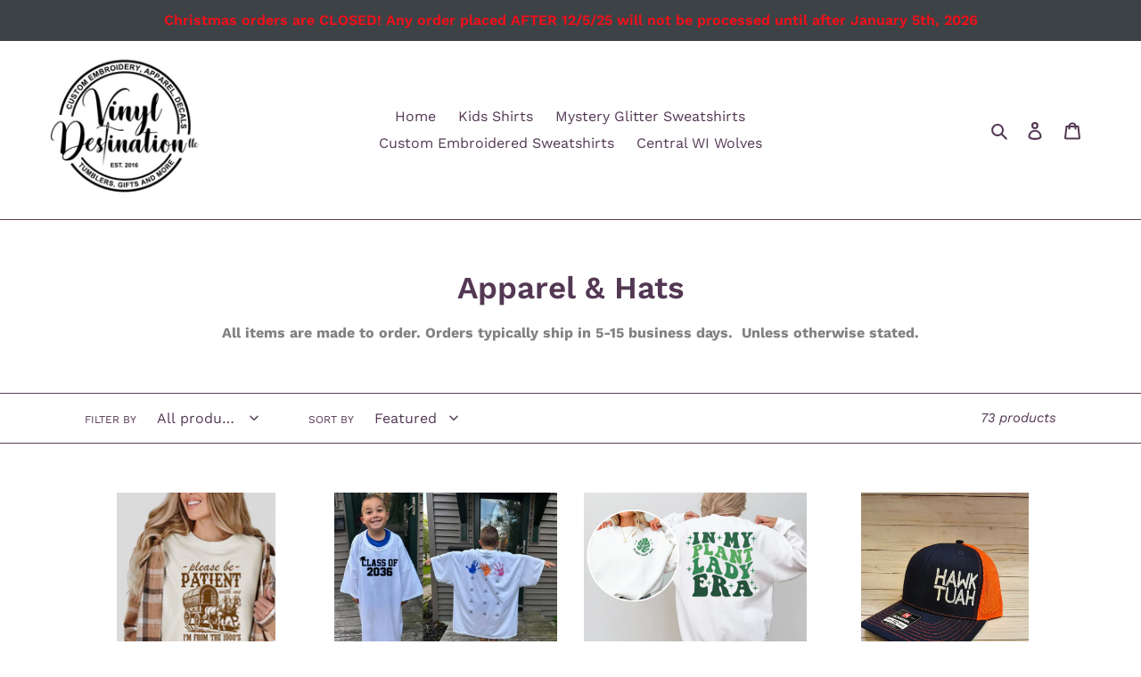

--- FILE ---
content_type: text/html; charset=utf-8
request_url: https://shopvinyldestination.com/collections/allapparel
body_size: 35774
content:
<!doctype html>
<html class="no-js" lang="en">
<head>
  <link rel="stylesheet" href="https://obscure-escarpment-2240.herokuapp.com/stylesheets/bcpo-front.css">
  <script>var bcpo_product=null;  var bcpo_settings={"fallback":"default","auto_select":"on","load_main_image":"on","replaceImage":"on","border_style":"round","tooltips":"show","sold_out_style":"transparent","theme":"light","jumbo_colors":"medium","jumbo_images":"medium","circle_swatches":"","inventory_style":"amazon","override_ajax":"on","add_price_addons":"off","theme2":"on","money_format2":"${{amount}} USD","money_format_without_currency":"${{amount}}","show_currency":"on","file_upload_warning":"off","global_auto_image_options":"","global_color_options":"","global_colors":[{"key":"","value":"ecf42f"}]};var inventory_quantity = [];if(bcpo_product) { for (var i = 0; i < bcpo_product.variants.length; i += 1) { bcpo_product.variants[i].inventory_quantity = inventory_quantity[i]; }}window.bcpo = window.bcpo || {}; bcpo.cart = {"note":null,"attributes":{},"original_total_price":0,"total_price":0,"total_discount":0,"total_weight":0.0,"item_count":0,"items":[],"requires_shipping":false,"currency":"USD","items_subtotal_price":0,"cart_level_discount_applications":[],"checkout_charge_amount":0}; bcpo.ogFormData = FormData;</script>
  <meta charset="utf-8">
  <meta http-equiv="X-UA-Compatible" content="IE=edge,chrome=1">
  <meta name="viewport" content="width=device-width,initial-scale=1">
  <meta name="theme-color" content="#533854">
  <link rel="canonical" href="https://shopvinyldestination.com/collections/allapparel"><title>Apparel &amp; Hats
&ndash; Vinyl Destination, LLC</title><meta name="description" content="All items are made to order. Orders typically ship in 5-15 business days.  Unless otherwise stated."><!-- /snippets/social-meta-tags.liquid -->




<meta property="og:site_name" content="Vinyl Destination, LLC">
<meta property="og:url" content="https://shopvinyldestination.com/collections/allapparel">
<meta property="og:title" content="Apparel & Hats">
<meta property="og:type" content="product.group">
<meta property="og:description" content="All items are made to order. Orders typically ship in 5-15 business days.  Unless otherwise stated.">

<meta property="og:image" content="http://shopvinyldestination.com/cdn/shop/collections/6_25bc127a-eda4-4fd8-90e8-3e591526d4d9_1200x1200.png?v=1721094893">
<meta property="og:image:secure_url" content="https://shopvinyldestination.com/cdn/shop/collections/6_25bc127a-eda4-4fd8-90e8-3e591526d4d9_1200x1200.png?v=1721094893">


<meta name="twitter:card" content="summary_large_image">
<meta name="twitter:title" content="Apparel & Hats">
<meta name="twitter:description" content="All items are made to order. Orders typically ship in 5-15 business days.  Unless otherwise stated.">


  <link href="//shopvinyldestination.com/cdn/shop/t/1/assets/theme.scss.css?v=108501915921251322821762520632" rel="stylesheet" type="text/css" media="all" />

  <script>
    var theme = {
      breakpoints: {
        medium: 750,
        large: 990,
        widescreen: 1400
      },
      strings: {
        addToCart: "Add to cart",
        soldOut: "Sold out",
        unavailable: "Unavailable",
        regularPrice: "Regular price",
        salePrice: "Sale price",
        sale: "Sale",
        fromLowestPrice: "from [price]",
        vendor: "Vendor",
        showMore: "Show More",
        showLess: "Show Less",
        searchFor: "Search for",
        addressError: "Error looking up that address",
        addressNoResults: "No results for that address",
        addressQueryLimit: "You have exceeded the Google API usage limit. Consider upgrading to a \u003ca href=\"https:\/\/developers.google.com\/maps\/premium\/usage-limits\"\u003ePremium Plan\u003c\/a\u003e.",
        authError: "There was a problem authenticating your Google Maps account.",
        newWindow: "Opens in a new window.",
        external: "Opens external website.",
        newWindowExternal: "Opens external website in a new window.",
        removeLabel: "Remove [product]",
        update: "Update",
        quantity: "Quantity",
        discountedTotal: "Discounted total",
        regularTotal: "Regular total",
        priceColumn: "See Price column for discount details.",
        quantityMinimumMessage: "Quantity must be 1 or more",
        cartError: "There was an error while updating your cart. Please try again.",
        removedItemMessage: "Removed \u003cspan class=\"cart__removed-product-details\"\u003e([quantity]) [link]\u003c\/span\u003e from your cart.",
        unitPrice: "Unit price",
        unitPriceSeparator: "per",
        oneCartCount: "1 item",
        otherCartCount: "[count] items",
        quantityLabel: "Quantity: [count]",
        products: "Products",
        loading: "Loading",
        number_of_results: "[result_number] of [results_count]",
        number_of_results_found: "[results_count] results found",
        one_result_found: "1 result found"
      },
      moneyFormat: "${{amount}}",
      moneyFormatWithCurrency: "${{amount}} USD",
      settings: {
        predictiveSearchEnabled: true,
        predictiveSearchShowPrice: false,
        predictiveSearchShowVendor: false
      }
    }

    document.documentElement.className = document.documentElement.className.replace('no-js', 'js');
  </script><script src="//shopvinyldestination.com/cdn/shop/t/1/assets/lazysizes.js?v=94224023136283657951583782437" async="async"></script>
  <script src="//shopvinyldestination.com/cdn/shop/t/1/assets/vendor.js?v=85833464202832145531583782439" defer="defer"></script>
  <script src="//shopvinyldestination.com/cdn/shop/t/1/assets/theme.js?v=119588253000287256331583782438" defer="defer"></script>

  <script>window.performance && window.performance.mark && window.performance.mark('shopify.content_for_header.start');</script><meta id="shopify-digital-wallet" name="shopify-digital-wallet" content="/34819113098/digital_wallets/dialog">
<meta name="shopify-checkout-api-token" content="a49647347c42f8fa16376436f7bfaeb9">
<meta id="in-context-paypal-metadata" data-shop-id="34819113098" data-venmo-supported="true" data-environment="production" data-locale="en_US" data-paypal-v4="true" data-currency="USD">
<link rel="alternate" type="application/atom+xml" title="Feed" href="/collections/allapparel.atom" />
<link rel="next" href="/collections/allapparel?page=2">
<link rel="alternate" type="application/json+oembed" href="https://shopvinyldestination.com/collections/allapparel.oembed">
<script async="async" src="/checkouts/internal/preloads.js?locale=en-US"></script>
<link rel="preconnect" href="https://shop.app" crossorigin="anonymous">
<script async="async" src="https://shop.app/checkouts/internal/preloads.js?locale=en-US&shop_id=34819113098" crossorigin="anonymous"></script>
<script id="apple-pay-shop-capabilities" type="application/json">{"shopId":34819113098,"countryCode":"US","currencyCode":"USD","merchantCapabilities":["supports3DS"],"merchantId":"gid:\/\/shopify\/Shop\/34819113098","merchantName":"Vinyl Destination, LLC","requiredBillingContactFields":["postalAddress","email","phone"],"requiredShippingContactFields":["postalAddress","email","phone"],"shippingType":"shipping","supportedNetworks":["visa","masterCard","amex","discover","elo","jcb"],"total":{"type":"pending","label":"Vinyl Destination, LLC","amount":"1.00"},"shopifyPaymentsEnabled":true,"supportsSubscriptions":true}</script>
<script id="shopify-features" type="application/json">{"accessToken":"a49647347c42f8fa16376436f7bfaeb9","betas":["rich-media-storefront-analytics"],"domain":"shopvinyldestination.com","predictiveSearch":true,"shopId":34819113098,"locale":"en"}</script>
<script>var Shopify = Shopify || {};
Shopify.shop = "shop-vinyl-destination-llc.myshopify.com";
Shopify.locale = "en";
Shopify.currency = {"active":"USD","rate":"1.0"};
Shopify.country = "US";
Shopify.theme = {"name":"Debut","id":90847608970,"schema_name":"Debut","schema_version":"16.4.0","theme_store_id":796,"role":"main"};
Shopify.theme.handle = "null";
Shopify.theme.style = {"id":null,"handle":null};
Shopify.cdnHost = "shopvinyldestination.com/cdn";
Shopify.routes = Shopify.routes || {};
Shopify.routes.root = "/";</script>
<script type="module">!function(o){(o.Shopify=o.Shopify||{}).modules=!0}(window);</script>
<script>!function(o){function n(){var o=[];function n(){o.push(Array.prototype.slice.apply(arguments))}return n.q=o,n}var t=o.Shopify=o.Shopify||{};t.loadFeatures=n(),t.autoloadFeatures=n()}(window);</script>
<script>
  window.ShopifyPay = window.ShopifyPay || {};
  window.ShopifyPay.apiHost = "shop.app\/pay";
  window.ShopifyPay.redirectState = null;
</script>
<script id="shop-js-analytics" type="application/json">{"pageType":"collection"}</script>
<script defer="defer" async type="module" src="//shopvinyldestination.com/cdn/shopifycloud/shop-js/modules/v2/client.init-shop-cart-sync_D0dqhulL.en.esm.js"></script>
<script defer="defer" async type="module" src="//shopvinyldestination.com/cdn/shopifycloud/shop-js/modules/v2/chunk.common_CpVO7qML.esm.js"></script>
<script type="module">
  await import("//shopvinyldestination.com/cdn/shopifycloud/shop-js/modules/v2/client.init-shop-cart-sync_D0dqhulL.en.esm.js");
await import("//shopvinyldestination.com/cdn/shopifycloud/shop-js/modules/v2/chunk.common_CpVO7qML.esm.js");

  window.Shopify.SignInWithShop?.initShopCartSync?.({"fedCMEnabled":true,"windoidEnabled":true});

</script>
<script>
  window.Shopify = window.Shopify || {};
  if (!window.Shopify.featureAssets) window.Shopify.featureAssets = {};
  window.Shopify.featureAssets['shop-js'] = {"shop-cart-sync":["modules/v2/client.shop-cart-sync_D9bwt38V.en.esm.js","modules/v2/chunk.common_CpVO7qML.esm.js"],"init-fed-cm":["modules/v2/client.init-fed-cm_BJ8NPuHe.en.esm.js","modules/v2/chunk.common_CpVO7qML.esm.js"],"init-shop-email-lookup-coordinator":["modules/v2/client.init-shop-email-lookup-coordinator_pVrP2-kG.en.esm.js","modules/v2/chunk.common_CpVO7qML.esm.js"],"shop-cash-offers":["modules/v2/client.shop-cash-offers_CNh7FWN-.en.esm.js","modules/v2/chunk.common_CpVO7qML.esm.js","modules/v2/chunk.modal_DKF6x0Jh.esm.js"],"init-shop-cart-sync":["modules/v2/client.init-shop-cart-sync_D0dqhulL.en.esm.js","modules/v2/chunk.common_CpVO7qML.esm.js"],"init-windoid":["modules/v2/client.init-windoid_DaoAelzT.en.esm.js","modules/v2/chunk.common_CpVO7qML.esm.js"],"shop-toast-manager":["modules/v2/client.shop-toast-manager_1DND8Tac.en.esm.js","modules/v2/chunk.common_CpVO7qML.esm.js"],"pay-button":["modules/v2/client.pay-button_CFeQi1r6.en.esm.js","modules/v2/chunk.common_CpVO7qML.esm.js"],"shop-button":["modules/v2/client.shop-button_Ca94MDdQ.en.esm.js","modules/v2/chunk.common_CpVO7qML.esm.js"],"shop-login-button":["modules/v2/client.shop-login-button_DPYNfp1Z.en.esm.js","modules/v2/chunk.common_CpVO7qML.esm.js","modules/v2/chunk.modal_DKF6x0Jh.esm.js"],"avatar":["modules/v2/client.avatar_BTnouDA3.en.esm.js"],"shop-follow-button":["modules/v2/client.shop-follow-button_BMKh4nJE.en.esm.js","modules/v2/chunk.common_CpVO7qML.esm.js","modules/v2/chunk.modal_DKF6x0Jh.esm.js"],"init-customer-accounts-sign-up":["modules/v2/client.init-customer-accounts-sign-up_CJXi5kRN.en.esm.js","modules/v2/client.shop-login-button_DPYNfp1Z.en.esm.js","modules/v2/chunk.common_CpVO7qML.esm.js","modules/v2/chunk.modal_DKF6x0Jh.esm.js"],"init-shop-for-new-customer-accounts":["modules/v2/client.init-shop-for-new-customer-accounts_BoBxkgWu.en.esm.js","modules/v2/client.shop-login-button_DPYNfp1Z.en.esm.js","modules/v2/chunk.common_CpVO7qML.esm.js","modules/v2/chunk.modal_DKF6x0Jh.esm.js"],"init-customer-accounts":["modules/v2/client.init-customer-accounts_DCuDTzpR.en.esm.js","modules/v2/client.shop-login-button_DPYNfp1Z.en.esm.js","modules/v2/chunk.common_CpVO7qML.esm.js","modules/v2/chunk.modal_DKF6x0Jh.esm.js"],"checkout-modal":["modules/v2/client.checkout-modal_U_3e4VxF.en.esm.js","modules/v2/chunk.common_CpVO7qML.esm.js","modules/v2/chunk.modal_DKF6x0Jh.esm.js"],"lead-capture":["modules/v2/client.lead-capture_DEgn0Z8u.en.esm.js","modules/v2/chunk.common_CpVO7qML.esm.js","modules/v2/chunk.modal_DKF6x0Jh.esm.js"],"shop-login":["modules/v2/client.shop-login_CoM5QKZ_.en.esm.js","modules/v2/chunk.common_CpVO7qML.esm.js","modules/v2/chunk.modal_DKF6x0Jh.esm.js"],"payment-terms":["modules/v2/client.payment-terms_BmrqWn8r.en.esm.js","modules/v2/chunk.common_CpVO7qML.esm.js","modules/v2/chunk.modal_DKF6x0Jh.esm.js"]};
</script>
<script>(function() {
  var isLoaded = false;
  function asyncLoad() {
    if (isLoaded) return;
    isLoaded = true;
    var urls = ["\/\/cdn.shopify.com\/proxy\/b9f5583dc9a0212723aa3f463f011b20a31c143dd5e4bd434c6286469873262b\/obscure-escarpment-2240.herokuapp.com\/js\/best_custom_product_options.js?shop=shop-vinyl-destination-llc.myshopify.com\u0026sp-cache-control=cHVibGljLCBtYXgtYWdlPTkwMA","https:\/\/cdn.routeapp.io\/route-widget-shopify\/v2\/route-widget-shopify-stable-v2.min.js?shop=shop-vinyl-destination-llc.myshopify.com","https:\/\/cdn.hextom.com\/js\/quickannouncementbar.js?shop=shop-vinyl-destination-llc.myshopify.com","https:\/\/cdn.hextom.com\/js\/freeshippingbar.js?shop=shop-vinyl-destination-llc.myshopify.com"];
    for (var i = 0; i < urls.length; i++) {
      var s = document.createElement('script');
      s.type = 'text/javascript';
      s.async = true;
      s.src = urls[i];
      var x = document.getElementsByTagName('script')[0];
      x.parentNode.insertBefore(s, x);
    }
  };
  if(window.attachEvent) {
    window.attachEvent('onload', asyncLoad);
  } else {
    window.addEventListener('load', asyncLoad, false);
  }
})();</script>
<script id="__st">var __st={"a":34819113098,"offset":-21600,"reqid":"9c151875-0ddb-4d1f-8c05-027fdc107b68-1765290125","pageurl":"shopvinyldestination.com\/collections\/allapparel","u":"48da52cf997e","p":"collection","rtyp":"collection","rid":174614610058};</script>
<script>window.ShopifyPaypalV4VisibilityTracking = true;</script>
<script id="captcha-bootstrap">!function(){'use strict';const t='contact',e='account',n='new_comment',o=[[t,t],['blogs',n],['comments',n],[t,'customer']],c=[[e,'customer_login'],[e,'guest_login'],[e,'recover_customer_password'],[e,'create_customer']],r=t=>t.map((([t,e])=>`form[action*='/${t}']:not([data-nocaptcha='true']) input[name='form_type'][value='${e}']`)).join(','),a=t=>()=>t?[...document.querySelectorAll(t)].map((t=>t.form)):[];function s(){const t=[...o],e=r(t);return a(e)}const i='password',u='form_key',d=['recaptcha-v3-token','g-recaptcha-response','h-captcha-response',i],f=()=>{try{return window.sessionStorage}catch{return}},m='__shopify_v',_=t=>t.elements[u];function p(t,e,n=!1){try{const o=window.sessionStorage,c=JSON.parse(o.getItem(e)),{data:r}=function(t){const{data:e,action:n}=t;return t[m]||n?{data:e,action:n}:{data:t,action:n}}(c);for(const[e,n]of Object.entries(r))t.elements[e]&&(t.elements[e].value=n);n&&o.removeItem(e)}catch(o){console.error('form repopulation failed',{error:o})}}const l='form_type',E='cptcha';function T(t){t.dataset[E]=!0}const w=window,h=w.document,L='Shopify',v='ce_forms',y='captcha';let A=!1;((t,e)=>{const n=(g='f06e6c50-85a8-45c8-87d0-21a2b65856fe',I='https://cdn.shopify.com/shopifycloud/storefront-forms-hcaptcha/ce_storefront_forms_captcha_hcaptcha.v1.5.2.iife.js',D={infoText:'Protected by hCaptcha',privacyText:'Privacy',termsText:'Terms'},(t,e,n)=>{const o=w[L][v],c=o.bindForm;if(c)return c(t,g,e,D).then(n);var r;o.q.push([[t,g,e,D],n]),r=I,A||(h.body.append(Object.assign(h.createElement('script'),{id:'captcha-provider',async:!0,src:r})),A=!0)});var g,I,D;w[L]=w[L]||{},w[L][v]=w[L][v]||{},w[L][v].q=[],w[L][y]=w[L][y]||{},w[L][y].protect=function(t,e){n(t,void 0,e),T(t)},Object.freeze(w[L][y]),function(t,e,n,w,h,L){const[v,y,A,g]=function(t,e,n){const i=e?o:[],u=t?c:[],d=[...i,...u],f=r(d),m=r(i),_=r(d.filter((([t,e])=>n.includes(e))));return[a(f),a(m),a(_),s()]}(w,h,L),I=t=>{const e=t.target;return e instanceof HTMLFormElement?e:e&&e.form},D=t=>v().includes(t);t.addEventListener('submit',(t=>{const e=I(t);if(!e)return;const n=D(e)&&!e.dataset.hcaptchaBound&&!e.dataset.recaptchaBound,o=_(e),c=g().includes(e)&&(!o||!o.value);(n||c)&&t.preventDefault(),c&&!n&&(function(t){try{if(!f())return;!function(t){const e=f();if(!e)return;const n=_(t);if(!n)return;const o=n.value;o&&e.removeItem(o)}(t);const e=Array.from(Array(32),(()=>Math.random().toString(36)[2])).join('');!function(t,e){_(t)||t.append(Object.assign(document.createElement('input'),{type:'hidden',name:u})),t.elements[u].value=e}(t,e),function(t,e){const n=f();if(!n)return;const o=[...t.querySelectorAll(`input[type='${i}']`)].map((({name:t})=>t)),c=[...d,...o],r={};for(const[a,s]of new FormData(t).entries())c.includes(a)||(r[a]=s);n.setItem(e,JSON.stringify({[m]:1,action:t.action,data:r}))}(t,e)}catch(e){console.error('failed to persist form',e)}}(e),e.submit())}));const S=(t,e)=>{t&&!t.dataset[E]&&(n(t,e.some((e=>e===t))),T(t))};for(const o of['focusin','change'])t.addEventListener(o,(t=>{const e=I(t);D(e)&&S(e,y())}));const B=e.get('form_key'),M=e.get(l),P=B&&M;t.addEventListener('DOMContentLoaded',(()=>{const t=y();if(P)for(const e of t)e.elements[l].value===M&&p(e,B);[...new Set([...A(),...v().filter((t=>'true'===t.dataset.shopifyCaptcha))])].forEach((e=>S(e,t)))}))}(h,new URLSearchParams(w.location.search),n,t,e,['guest_login'])})(!0,!0)}();</script>
<script integrity="sha256-52AcMU7V7pcBOXWImdc/TAGTFKeNjmkeM1Pvks/DTgc=" data-source-attribution="shopify.loadfeatures" defer="defer" src="//shopvinyldestination.com/cdn/shopifycloud/storefront/assets/storefront/load_feature-81c60534.js" crossorigin="anonymous"></script>
<script crossorigin="anonymous" defer="defer" src="//shopvinyldestination.com/cdn/shopifycloud/storefront/assets/shopify_pay/storefront-65b4c6d7.js?v=20250812"></script>
<script data-source-attribution="shopify.dynamic_checkout.dynamic.init">var Shopify=Shopify||{};Shopify.PaymentButton=Shopify.PaymentButton||{isStorefrontPortableWallets:!0,init:function(){window.Shopify.PaymentButton.init=function(){};var t=document.createElement("script");t.src="https://shopvinyldestination.com/cdn/shopifycloud/portable-wallets/latest/portable-wallets.en.js",t.type="module",document.head.appendChild(t)}};
</script>
<script data-source-attribution="shopify.dynamic_checkout.buyer_consent">
  function portableWalletsHideBuyerConsent(e){var t=document.getElementById("shopify-buyer-consent"),n=document.getElementById("shopify-subscription-policy-button");t&&n&&(t.classList.add("hidden"),t.setAttribute("aria-hidden","true"),n.removeEventListener("click",e))}function portableWalletsShowBuyerConsent(e){var t=document.getElementById("shopify-buyer-consent"),n=document.getElementById("shopify-subscription-policy-button");t&&n&&(t.classList.remove("hidden"),t.removeAttribute("aria-hidden"),n.addEventListener("click",e))}window.Shopify?.PaymentButton&&(window.Shopify.PaymentButton.hideBuyerConsent=portableWalletsHideBuyerConsent,window.Shopify.PaymentButton.showBuyerConsent=portableWalletsShowBuyerConsent);
</script>
<script data-source-attribution="shopify.dynamic_checkout.cart.bootstrap">document.addEventListener("DOMContentLoaded",(function(){function t(){return document.querySelector("shopify-accelerated-checkout-cart, shopify-accelerated-checkout")}if(t())Shopify.PaymentButton.init();else{new MutationObserver((function(e,n){t()&&(Shopify.PaymentButton.init(),n.disconnect())})).observe(document.body,{childList:!0,subtree:!0})}}));
</script>
<link id="shopify-accelerated-checkout-styles" rel="stylesheet" media="screen" href="https://shopvinyldestination.com/cdn/shopifycloud/portable-wallets/latest/accelerated-checkout-backwards-compat.css" crossorigin="anonymous">
<style id="shopify-accelerated-checkout-cart">
        #shopify-buyer-consent {
  margin-top: 1em;
  display: inline-block;
  width: 100%;
}

#shopify-buyer-consent.hidden {
  display: none;
}

#shopify-subscription-policy-button {
  background: none;
  border: none;
  padding: 0;
  text-decoration: underline;
  font-size: inherit;
  cursor: pointer;
}

#shopify-subscription-policy-button::before {
  box-shadow: none;
}

      </style>

<script>window.performance && window.performance.mark && window.performance.mark('shopify.content_for_header.end');</script>
  
<!-- BEGIN app block: shopify://apps/sami-b2b-lock/blocks/app-embed/8d86a3b4-97b3-44ab-adc1-ec01c5a89da9 -->
 


  <script>

    window.Samita = window.Samita || {}
    Samita.SamitaLocksAccessParams = Samita.SamitaLocksAccessParams || {}
    Samita.SamitaLocksAccessParams.settings =  {"general":{"price_atc":"plain_text","effect_button":"ripple","placeholder_message":true,"placeholder_templateLock":true},"template":{"text_color":"#000","btn_bg_color":"#7396a2","bg_placeholder":"#f3f3f3","btn_text_color":"#ffffff","bg_notification":"#fff","input_box_shadow":"#ccc","plain_text_color":"#230d0d","color_placeholder":"#000","button_priceAtc_bg":"#5487a0","input_passcode_color":"#000","button_priceAtc_color":"#fff","input_passcode_background":"#ffffff"}};
    Samita.SamitaLocksAccessParams.locks =  [{"access":1,"id":6505,"resources_conditional":{"type":["passcode"],"customer":{"logic":[[{"type":"tagged_with","value":null}]],"source":"rules","listManual":[]},"passcode":{"code":null,"message":"This Collection is for PLAYERS and COACHES only!","listCode":["WOLVESWI"]},"redirect":{"type":"login"},"secretLink":{"code":[],"links":[],"message":null,"resources":"products"}},"resources_lock":{"url":null,"page":[],"type":"collections","blogs":{"active":"blogs","selectedBlogs":[],"selectedArticles":[]},"exclude":{"url":[],"active":false},"setting":["all"],"hideList":false,"products":[],"PreviewLink":"shop-vinyl-destination-llc.myshopify.com/collections/central-wi-wolves-players-and-coaches","collections":{"301998604449":"collections"},"grandAccess":{"time":"2","interval":"hour"},"limitProduct":"manual","allowHomePage":true},"status":0}];
    Samita.SamitaLocksAccessParams.themeStoreId = Shopify.theme.theme_store_id;
    Samita.SamitaLocksAccessParams.ShopUrl = Shopify.shop;
    Samita.SamitaLocksAccessParams.features =  {};
    Samita.SamitaLocksAccessParams.themeInfo  = [{"id":90847608970,"name":"Debut","role":"main","theme_store_id":796,"selected":true,"theme_name":"Debut","theme_version":"16.4.0"},{"id":136084095137,"name":"Trade","role":"unpublished","theme_store_id":2699,"selected":false},{"id":90856521866,"name":"Simple","role":"unpublished","theme_store_id":578,"selected":false,"theme_name":"Simple","theme_version":"11.0.0"},{"id":114201690273,"name":"Copy of Debut","role":"unpublished","theme_store_id":796,"selected":false,"theme_name":"Debut","theme_version":"16.4.0"},{"id":121843187873,"name":"Copy of Debut","role":"unpublished","theme_store_id":796,"selected":false,"theme_name":"Debut","theme_version":"16.4.0"},{"id":128588906657,"name":"Debut with Installments message","role":"unpublished","theme_store_id":796,"selected":false,"theme_name":"Debut","theme_version":"16.4.0"},{"id":131248947361,"name":"Debut- RouteTest","role":"unpublished","theme_store_id":796,"selected":false,"theme_name":"Debut","theme_version":"16.4.0"},{"id":131346628769,"name":"Craft","role":"unpublished","theme_store_id":1368,"selected":false,"theme_name":"Craft","theme_version":"4.0.1"},{"id":136083964065,"name":"Copy of Debut","role":"unpublished","theme_store_id":796,"selected":false,"theme_name":"Debut","theme_version":"16.4.0"}];
    Samita.SamitaLocksAccessParams.appUrl = "https:\/\/lock.samita.io";
    Samita.SamitaLocksAccessParams.selector = {"theme_store_id":796,"theme_name":"Debut","product":{"price":".product__price","btnAtc":"button.btn.product-form__cart-submit","mainContent":"main#MainContent"},"collection":{"productSelector":"li.grid__item","collectionSelect":"li.grid__item","price":"dl.price.price--listing","btnAtc":""},"searchPage":{"productSelector":"li.grid__item","price":"dl.price.price--listing","btnAtc":""},"otherPage":{"productSelector":"li.grid__item","collectionSelect":"li.grid__item","price":"dl.price.price--listing","btnAtc":""},"index":{"productSelector":"li.grid__item","collectionSelect":"li.grid__item","price":"dl.price.price--listing","btnAtc":""}};
    Samita.SamitaLocksAccessParams.translation = {"default":{"general":{"Back":"Back","Submit":"Submit","Enter_passcode":"Enter passcode","Passcode_empty":"Passcode cant be empty !!","secret_lock_atc":"You cannot see the add to cart of this product !!","title_linkScret":"The link is locked !!","customer_lock_atc":"Button add to cart has been lock !!","secret_lock_price":"You cannot see the price of this product !!","Login_to_see_price":"Login to see price","Passcode_incorrect":"Passcode is incorrect !!","customer_lock_price":"Price had been locked !!","Login_to_Add_to_cart":"Login to Add to cart","notification_linkScret":"resource accessible only with secret link","This_resource_has_been_locked":"This resource has been locked","please_enter_passcode_to_unlock":"Please enter your passcode to unlock this resource"}}};
    Samita.SamitaLocksAccessParams.locale = "en";
    Samita.SamitaLocksAccessParams.current_locale = "en";
    Samita.SamitaLocksAccessParams.ListHandle = [];
    Samita.SamitaLocksAccessParams.ProductsLoad = [];
    Samita.SamitaLocksAccessParams.proxy_url = "/apps/samita-lock"
    Samita.SamitaLocksAccessParams.tokenStorefrontSamiLock = "";

    if(window?.Shopify?.designMode){
        window.Samita.SamitaLocksAccessParams.locks = [];
    }

    
      document.querySelector('html').classList.add('smt-loadding');
    

    
    

    

    
    Samita.SamitaLocksAccessParams.ProductsLoad = Samita.SamitaLocksAccessParams.ProductsLoad || []
    Samita.SamitaLocksAccessParams.ProductsLoad = Samita.SamitaLocksAccessParams.ProductsLoad.concat([
        
          
            
            {
              "id":8117564932257,
              "title":"I'm From the 1900's T-shirt",
              "type":"",
              "handle":"im-from-the-1900s-t-shirt",
              "collections":[174614610058],
              "tags":["apparel"],
              "images":["\/\/shopvinyldestination.com\/cdn\/shop\/files\/Ivory2.png?v=1724173713","\/\/shopvinyldestination.com\/cdn\/shop\/files\/White.png?v=1724171680","\/\/shopvinyldestination.com\/cdn\/shop\/files\/chambray.png?v=1724171545","\/\/shopvinyldestination.com\/cdn\/shop\/files\/banana.png?v=1724171545","\/\/shopvinyldestination.com\/cdn\/shop\/files\/Watermelon.png?v=1724171545","\/\/shopvinyldestination.com\/cdn\/shop\/files\/bay_2.png?v=1724173709"],
              "first_available_variant": {
                "id":44577511342241
              },
              "available":true,
              "selling_plan_groups": [],
              "variants": [
                
                  
                  {
                    "id":44577511342241, 
                    "title":"Ivory \/ Small",
                    "price":2000,
                    "available":true,
                  }
                
                  ,
                  {
                    "id":44577511375009, 
                    "title":"Ivory \/ Medium",
                    "price":2000,
                    "available":true,
                  }
                
                  ,
                  {
                    "id":44577511407777, 
                    "title":"Ivory \/ Large",
                    "price":2000,
                    "available":true,
                  }
                
                  ,
                  {
                    "id":44577511440545, 
                    "title":"Ivory \/ XL",
                    "price":2000,
                    "available":true,
                  }
                
                  ,
                  {
                    "id":44577511473313, 
                    "title":"Ivory \/ 2XL",
                    "price":2200,
                    "available":true,
                  }
                
                  ,
                  {
                    "id":44577511506081, 
                    "title":"Ivory \/ 3XL",
                    "price":2300,
                    "available":true,
                  }
                
                  ,
                  {
                    "id":44577511538849, 
                    "title":"White \/ Small",
                    "price":2000,
                    "available":true,
                  }
                
                  ,
                  {
                    "id":44577511571617, 
                    "title":"White \/ Medium",
                    "price":2000,
                    "available":true,
                  }
                
                  ,
                  {
                    "id":44577511604385, 
                    "title":"White \/ Large",
                    "price":2000,
                    "available":true,
                  }
                
                  ,
                  {
                    "id":44577511637153, 
                    "title":"White \/ XL",
                    "price":2000,
                    "available":true,
                  }
                
                  ,
                  {
                    "id":44577511669921, 
                    "title":"White \/ 2XL",
                    "price":2200,
                    "available":true,
                  }
                
                  ,
                  {
                    "id":44577511702689, 
                    "title":"White \/ 3XL",
                    "price":2300,
                    "available":true,
                  }
                
                  ,
                  {
                    "id":44577511735457, 
                    "title":"Bay \/ Small",
                    "price":2000,
                    "available":true,
                  }
                
                  ,
                  {
                    "id":44577511768225, 
                    "title":"Bay \/ Medium",
                    "price":2000,
                    "available":true,
                  }
                
                  ,
                  {
                    "id":44577511800993, 
                    "title":"Bay \/ Large",
                    "price":2000,
                    "available":true,
                  }
                
                  ,
                  {
                    "id":44577511833761, 
                    "title":"Bay \/ XL",
                    "price":2000,
                    "available":true,
                  }
                
                  ,
                  {
                    "id":44577511866529, 
                    "title":"Bay \/ 2XL",
                    "price":2200,
                    "available":true,
                  }
                
                  ,
                  {
                    "id":44577511899297, 
                    "title":"Bay \/ 3XL",
                    "price":2300,
                    "available":true,
                  }
                
                  ,
                  {
                    "id":44577511932065, 
                    "title":"Banana \/ Small",
                    "price":2000,
                    "available":true,
                  }
                
                  ,
                  {
                    "id":44577511964833, 
                    "title":"Banana \/ Medium",
                    "price":2000,
                    "available":true,
                  }
                
                  ,
                  {
                    "id":44577511997601, 
                    "title":"Banana \/ Large",
                    "price":2000,
                    "available":true,
                  }
                
                  ,
                  {
                    "id":44577512030369, 
                    "title":"Banana \/ XL",
                    "price":2000,
                    "available":true,
                  }
                
                  ,
                  {
                    "id":44577512063137, 
                    "title":"Banana \/ 2XL",
                    "price":2200,
                    "available":true,
                  }
                
                  ,
                  {
                    "id":44577512095905, 
                    "title":"Banana \/ 3XL",
                    "price":2300,
                    "available":true,
                  }
                
                  ,
                  {
                    "id":44577512128673, 
                    "title":"Watermelon \/ Small",
                    "price":2000,
                    "available":true,
                  }
                
                  ,
                  {
                    "id":44577512161441, 
                    "title":"Watermelon \/ Medium",
                    "price":2000,
                    "available":true,
                  }
                
                  ,
                  {
                    "id":44577512194209, 
                    "title":"Watermelon \/ Large",
                    "price":2000,
                    "available":true,
                  }
                
                  ,
                  {
                    "id":44577512226977, 
                    "title":"Watermelon \/ XL",
                    "price":2000,
                    "available":true,
                  }
                
                  ,
                  {
                    "id":44577512259745, 
                    "title":"Watermelon \/ 2XL",
                    "price":2200,
                    "available":true,
                  }
                
                  ,
                  {
                    "id":44577512292513, 
                    "title":"Watermelon \/ 3XL",
                    "price":2300,
                    "available":true,
                  }
                
                  ,
                  {
                    "id":44577512325281, 
                    "title":"Chambray \/ Small",
                    "price":2000,
                    "available":true,
                  }
                
                  ,
                  {
                    "id":44577512358049, 
                    "title":"Chambray \/ Medium",
                    "price":2000,
                    "available":true,
                  }
                
                  ,
                  {
                    "id":44577512390817, 
                    "title":"Chambray \/ Large",
                    "price":2000,
                    "available":true,
                  }
                
                  ,
                  {
                    "id":44577512423585, 
                    "title":"Chambray \/ XL",
                    "price":2000,
                    "available":true,
                  }
                
                  ,
                  {
                    "id":44577512456353, 
                    "title":"Chambray \/ 2XL",
                    "price":2200,
                    "available":true,
                  }
                
                  ,
                  {
                    "id":44577512489121, 
                    "title":"Chambray \/ 3XL",
                    "price":2300,
                    "available":true,
                  }
                
              ],
              "source": "collection"
            }
          
        
          
            ,
            {
              "id":8095013175457,
              "title":"Kindergarten Graduation T-Shirt",
              "type":"",
              "handle":"kindergarten-graduation-tee",
              "collections":[174614610058,306062917793,185745473674],
              "tags":["apparel","Auburndale","graduation","Kid"],
              "images":["\/\/shopvinyldestination.com\/cdn\/shop\/files\/Messenger-creation_b35bf8f0-e568-4b55-a64c-6466f11a508e.jpg?v=1720989356","\/\/shopvinyldestination.com\/cdn\/shop\/files\/Messenger-creation_6b78aeb5-3694-4395-929a-f2d9071ce552.jpg?v=1720989356","\/\/shopvinyldestination.com\/cdn\/shop\/files\/Messenger-creation_b68d4c0a-54ae-4a41-90ff-09581d2c904f.jpg?v=1720989356","\/\/shopvinyldestination.com\/cdn\/shop\/files\/217_4e7995f8-d86d-41c1-af49-688f37f2103b.jpg?v=1683563135","\/\/shopvinyldestination.com\/cdn\/shop\/files\/20240714-151711.jpg?v=1720989357"],
              "first_available_variant": {
                "id":44497520722081
              },
              "available":true,
              "selling_plan_groups": [],
              "variants": [
                
                  
                  {
                    "id":44497520722081, 
                    "title":"White \/ Large",
                    "price":1999,
                    "available":true,
                  }
                
                  ,
                  {
                    "id":44497520754849, 
                    "title":"White \/ XL",
                    "price":1999,
                    "available":true,
                  }
                
                  ,
                  {
                    "id":44497520787617, 
                    "title":"White \/ 2XL",
                    "price":1999,
                    "available":true,
                  }
                
                  ,
                  {
                    "id":44497520820385, 
                    "title":"White \/ 3XL",
                    "price":1999,
                    "available":true,
                  }
                
                  ,
                  {
                    "id":44497520853153, 
                    "title":"Sport Grey \/ Large",
                    "price":1999,
                    "available":true,
                  }
                
                  ,
                  {
                    "id":44497520885921, 
                    "title":"Sport Grey \/ XL",
                    "price":1999,
                    "available":true,
                  }
                
                  ,
                  {
                    "id":44497520918689, 
                    "title":"Sport Grey \/ 2XL",
                    "price":1999,
                    "available":true,
                  }
                
                  ,
                  {
                    "id":44497520951457, 
                    "title":"Sport Grey \/ 3XL",
                    "price":1999,
                    "available":true,
                  }
                
              ],
              "source": "collection"
            }
          
        
          
            ,
            {
              "id":8082830295201,
              "title":"Plant Lady Era Crewneck",
              "type":"",
              "handle":"plant-lady-era-crewneck",
              "collections":[174614610058],
              "tags":["apparel"],
              "images":["\/\/shopvinyldestination.com\/cdn\/shop\/files\/Capture_591ae5bb-09f1-466e-b11a-91ec22630001.png?v=1719599790"],
              "first_available_variant": {
                "id":44463601483937
              },
              "available":true,
              "selling_plan_groups": [],
              "variants": [
                
                  
                  {
                    "id":44463601483937, 
                    "title":"White \/ Small",
                    "price":3000,
                    "available":true,
                  }
                
                  ,
                  {
                    "id":44463601516705, 
                    "title":"White \/ Medium",
                    "price":3000,
                    "available":true,
                  }
                
                  ,
                  {
                    "id":44463601549473, 
                    "title":"White \/ Large",
                    "price":3000,
                    "available":true,
                  }
                
                  ,
                  {
                    "id":44463601582241, 
                    "title":"White \/ XL",
                    "price":3000,
                    "available":true,
                  }
                
                  ,
                  {
                    "id":44463601615009, 
                    "title":"White \/ 2XL",
                    "price":3200,
                    "available":true,
                  }
                
                  ,
                  {
                    "id":44463601647777, 
                    "title":"White \/ 3XL",
                    "price":3300,
                    "available":true,
                  }
                
                  ,
                  {
                    "id":44463601680545, 
                    "title":"White \/ 4XL",
                    "price":3400,
                    "available":true,
                  }
                
                  ,
                  {
                    "id":44463601713313, 
                    "title":"White \/ 5XL",
                    "price":3500,
                    "available":true,
                  }
                
                  ,
                  {
                    "id":44463601746081, 
                    "title":"Beige \/ Small",
                    "price":3000,
                    "available":true,
                  }
                
                  ,
                  {
                    "id":44463601778849, 
                    "title":"Beige \/ Medium",
                    "price":3000,
                    "available":true,
                  }
                
                  ,
                  {
                    "id":44463601811617, 
                    "title":"Beige \/ Large",
                    "price":3000,
                    "available":true,
                  }
                
                  ,
                  {
                    "id":44463601844385, 
                    "title":"Beige \/ XL",
                    "price":3000,
                    "available":true,
                  }
                
                  ,
                  {
                    "id":44463601877153, 
                    "title":"Beige \/ 2XL",
                    "price":3200,
                    "available":true,
                  }
                
                  ,
                  {
                    "id":44463601909921, 
                    "title":"Beige \/ 3XL",
                    "price":3300,
                    "available":true,
                  }
                
                  ,
                  {
                    "id":44463601942689, 
                    "title":"Beige \/ 4XL",
                    "price":3400,
                    "available":true,
                  }
                
                  ,
                  {
                    "id":44463601975457, 
                    "title":"Beige \/ 5XL",
                    "price":3500,
                    "available":true,
                  }
                
              ],
              "source": "collection"
            }
          
        
          
            ,
            {
              "id":8077697941665,
              "title":"Hawk Tuah Embroidered Trucker Hat",
              "type":"",
              "handle":"hawk-tuah-embroidered-trucker-hat",
              "collections":[174614610058],
              "tags":["apparel","hat"],
              "images":["\/\/shopvinyldestination.com\/cdn\/shop\/files\/20240625-112456.jpg?v=1719364671","\/\/shopvinyldestination.com\/cdn\/shop\/files\/20240625-112442.jpg?v=1719364671","\/\/shopvinyldestination.com\/cdn\/shop\/files\/91500-d_fm.jpg?v=1719364671","\/\/shopvinyldestination.com\/cdn\/shop\/files\/62145-d_fm.jpg?v=1719364671","\/\/shopvinyldestination.com\/cdn\/shop\/files\/51143-d_fm.jpg?v=1719364670","\/\/shopvinyldestination.com\/cdn\/shop\/files\/62201-d_fm.jpg?v=1719364671","\/\/shopvinyldestination.com\/cdn\/shop\/files\/51156-d_fm.jpg?v=1719364671","\/\/shopvinyldestination.com\/cdn\/shop\/files\/51150-d_fm.jpg?v=1719364671","\/\/shopvinyldestination.com\/cdn\/shop\/files\/51166-d_fm.jpg?v=1719364671","\/\/shopvinyldestination.com\/cdn\/shop\/files\/51140-d_fm.jpg?v=1719364671","\/\/shopvinyldestination.com\/cdn\/shop\/files\/62189-d_fm.jpg?v=1719364671","\/\/shopvinyldestination.com\/cdn\/shop\/files\/51147-d_fm.jpg?v=1719364671","\/\/shopvinyldestination.com\/cdn\/shop\/files\/51148-d_fm.jpg?v=1719364671"],
              "first_available_variant": {
                "id":44451818012833
              },
              "available":true,
              "selling_plan_groups": [],
              "variants": [
                
                  
                  {
                    "id":44451818012833, 
                    "title":"Font 1 (Larger Font)",
                    "price":1900,
                    "available":true,
                  }
                
                  ,
                  {
                    "id":44451818045601, 
                    "title":"Font 2 (Smaller Font)",
                    "price":1900,
                    "available":true,
                  }
                
              ],
              "source": "collection"
            }
          
        
          
            ,
            {
              "id":7876028104865,
              "title":"Life is Better with Dogs T-Shirt",
              "type":"",
              "handle":"copy-of-so-much-procrastinating-done-t-shirt-1",
              "collections":[174614610058],
              "tags":["apparel","T-shirt"],
              "images":["\/\/shopvinyldestination.com\/cdn\/shop\/files\/14_da4bd46b-7239-4ca0-b292-7df1be57085d.png?v=1708958604","\/\/shopvinyldestination.com\/cdn\/shop\/files\/15_90afbcd2-6c8b-4669-8ee4-31fd78170f34.png?v=1708958604"],
              "first_available_variant": {
                "id":43839008112801
              },
              "available":true,
              "selling_plan_groups": [],
              "variants": [
                
                  
                  {
                    "id":43839008112801, 
                    "title":"Small",
                    "price":1800,
                    "available":true,
                  }
                
                  ,
                  {
                    "id":43839008145569, 
                    "title":"Medium",
                    "price":1800,
                    "available":true,
                  }
                
                  ,
                  {
                    "id":43839008178337, 
                    "title":"Large",
                    "price":1800,
                    "available":true,
                  }
                
                  ,
                  {
                    "id":43839008211105, 
                    "title":"XL",
                    "price":1800,
                    "available":true,
                  }
                
                  ,
                  {
                    "id":43839008243873, 
                    "title":"2XL",
                    "price":1800,
                    "available":true,
                  }
                
                  ,
                  {
                    "id":43839008440481, 
                    "title":"3XL",
                    "price":2000,
                    "available":true,
                  }
                
                  ,
                  {
                    "id":43839078891681, 
                    "title":"4XL",
                    "price":2000,
                    "available":true,
                  }
                
              ],
              "source": "collection"
            }
          
        
          
            ,
            {
              "id":7876031053985,
              "title":"But Did You Die Mom Life T-Shirt",
              "type":"",
              "handle":"copy-of-life-is-better-with-dogs-t-shirt",
              "collections":[174614610058],
              "tags":["apparel","T-shirt"],
              "images":["\/\/shopvinyldestination.com\/cdn\/shop\/files\/11_18f32936-316b-4e54-aa98-c61272adfec6.png?v=1708959136","\/\/shopvinyldestination.com\/cdn\/shop\/files\/15_93b69705-1558-445e-b4ee-f8a6e90eba16.png?v=1708959136"],
              "first_available_variant": {
                "id":43839088787617
              },
              "available":true,
              "selling_plan_groups": [],
              "variants": [
                
                  
                  {
                    "id":43839088787617, 
                    "title":"Small",
                    "price":1800,
                    "available":true,
                  }
                
                  ,
                  {
                    "id":43839088820385, 
                    "title":"Medium",
                    "price":1800,
                    "available":true,
                  }
                
                  ,
                  {
                    "id":43839088853153, 
                    "title":"Large",
                    "price":1800,
                    "available":true,
                  }
                
                  ,
                  {
                    "id":43839088885921, 
                    "title":"XL",
                    "price":1800,
                    "available":true,
                  }
                
                  ,
                  {
                    "id":43839088918689, 
                    "title":"2XL",
                    "price":1800,
                    "available":true,
                  }
                
                  ,
                  {
                    "id":43839088951457, 
                    "title":"3XL",
                    "price":2000,
                    "available":true,
                  }
                
                  ,
                  {
                    "id":43839088984225, 
                    "title":"4XL",
                    "price":2000,
                    "available":true,
                  }
                
              ],
              "source": "collection"
            }
          
        
          
            ,
            {
              "id":7876031447201,
              "title":"Focus on the Good T-Shirt",
              "type":"",
              "handle":"copy-of-but-did-you-die-mom-life-t-shirt",
              "collections":[174614610058],
              "tags":["apparel","T-shirt"],
              "images":["\/\/shopvinyldestination.com\/cdn\/shop\/files\/3_939a9bf3-b59c-4021-9092-1bf4c36d8f18.png?v=1708959191","\/\/shopvinyldestination.com\/cdn\/shop\/files\/15_1980d352-1eb5-4ad7-a01b-bf0782a905ba.png?v=1708959196"],
              "first_available_variant": {
                "id":43839099044001
              },
              "available":true,
              "selling_plan_groups": [],
              "variants": [
                
                  
                  {
                    "id":43839099044001, 
                    "title":"Small",
                    "price":1800,
                    "available":true,
                  }
                
                  ,
                  {
                    "id":43839099076769, 
                    "title":"Medium",
                    "price":1800,
                    "available":true,
                  }
                
                  ,
                  {
                    "id":43839099109537, 
                    "title":"Large",
                    "price":1800,
                    "available":true,
                  }
                
                  ,
                  {
                    "id":43839099142305, 
                    "title":"XL",
                    "price":1800,
                    "available":true,
                  }
                
                  ,
                  {
                    "id":43839099175073, 
                    "title":"2XL",
                    "price":1800,
                    "available":true,
                  }
                
                  ,
                  {
                    "id":43839099207841, 
                    "title":"3XL",
                    "price":2000,
                    "available":true,
                  }
                
                  ,
                  {
                    "id":43839099240609, 
                    "title":"4XL",
                    "price":2000,
                    "available":true,
                  }
                
              ],
              "source": "collection"
            }
          
        
          
            ,
            {
              "id":7756877627553,
              "title":"So Much Procrastinating Done T-Shirt",
              "type":"",
              "handle":"so-much-procrastinating-done-t-shirt",
              "collections":[174614610058],
              "tags":["apparel","T-shirt"],
              "images":["\/\/shopvinyldestination.com\/cdn\/shop\/files\/20_c803c502-b770-4f2c-ad2d-b6ce65090106.jpg?v=1693869104","\/\/shopvinyldestination.com\/cdn\/shop\/files\/17_8598aaa1-23fa-420f-8b3e-80330e271c27.jpg?v=1693869105","\/\/shopvinyldestination.com\/cdn\/shop\/files\/18_39b646f5-0e62-4672-9589-4e9f0f875fda.jpg?v=1693869105","\/\/shopvinyldestination.com\/cdn\/shop\/files\/19_74171354-d337-4564-bc33-11c8b845fe07.jpg?v=1693869104"],
              "first_available_variant": {
                "id":43192479056033
              },
              "available":true,
              "selling_plan_groups": [],
              "variants": [
                
                  
                  {
                    "id":43192479056033, 
                    "title":"Rainbow \/ Small",
                    "price":2200,
                    "available":true,
                  }
                
                  ,
                  {
                    "id":43192479088801, 
                    "title":"Rainbow \/ Medium",
                    "price":2200,
                    "available":true,
                  }
                
                  ,
                  {
                    "id":43192479121569, 
                    "title":"Rainbow \/ Large",
                    "price":2200,
                    "available":true,
                  }
                
                  ,
                  {
                    "id":43192479154337, 
                    "title":"Rainbow \/ XL",
                    "price":2200,
                    "available":true,
                  }
                
                  ,
                  {
                    "id":43192479187105, 
                    "title":"Rainbow \/ 2XL",
                    "price":2300,
                    "available":true,
                  }
                
                  ,
                  {
                    "id":43192479219873, 
                    "title":"Tahiti \/ Small",
                    "price":2200,
                    "available":true,
                  }
                
                  ,
                  {
                    "id":43192479252641, 
                    "title":"Tahiti \/ Medium",
                    "price":2200,
                    "available":true,
                  }
                
                  ,
                  {
                    "id":43192479285409, 
                    "title":"Tahiti \/ Large",
                    "price":2200,
                    "available":true,
                  }
                
                  ,
                  {
                    "id":43192479318177, 
                    "title":"Tahiti \/ XL",
                    "price":2200,
                    "available":true,
                  }
                
                  ,
                  {
                    "id":43192479350945, 
                    "title":"Tahiti \/ 2XL",
                    "price":2300,
                    "available":true,
                  }
                
                  ,
                  {
                    "id":43192479383713, 
                    "title":"Tahiti \/ 3XL",
                    "price":2400,
                    "available":true,
                  }
                
                  ,
                  {
                    "id":43192479416481, 
                    "title":"Bora Bora \/ Small",
                    "price":2200,
                    "available":true,
                  }
                
                  ,
                  {
                    "id":43192479449249, 
                    "title":"Bora Bora \/ Medium",
                    "price":2200,
                    "available":true,
                  }
                
                  ,
                  {
                    "id":43192479482017, 
                    "title":"Bora Bora \/ Large",
                    "price":2200,
                    "available":true,
                  }
                
                  ,
                  {
                    "id":43192479514785, 
                    "title":"Bora Bora \/ XL",
                    "price":2200,
                    "available":true,
                  }
                
                  ,
                  {
                    "id":43192479547553, 
                    "title":"Bora Bora \/ 2XL",
                    "price":2300,
                    "available":true,
                  }
                
                  ,
                  {
                    "id":43192479580321, 
                    "title":"Bora Bora \/ 3XL",
                    "price":2400,
                    "available":true,
                  }
                
                  ,
                  {
                    "id":43192479613089, 
                    "title":"Polynesia \/ Small",
                    "price":2200,
                    "available":true,
                  }
                
                  ,
                  {
                    "id":43192479645857, 
                    "title":"Polynesia \/ Medium",
                    "price":2200,
                    "available":true,
                  }
                
                  ,
                  {
                    "id":43192479678625, 
                    "title":"Polynesia \/ Large",
                    "price":2200,
                    "available":true,
                  }
                
                  ,
                  {
                    "id":43192479711393, 
                    "title":"Polynesia \/ XL",
                    "price":2200,
                    "available":true,
                  }
                
                  ,
                  {
                    "id":43192479744161, 
                    "title":"Polynesia \/ 2XL",
                    "price":2300,
                    "available":true,
                  }
                
                  ,
                  {
                    "id":43192479776929, 
                    "title":"Polynesia \/ 3XL",
                    "price":2400,
                    "available":true,
                  }
                
              ],
              "source": "collection"
            }
          
        
          
            ,
            {
              "id":7756880609441,
              "title":"Have the day you Deserve T-shirt",
              "type":"",
              "handle":"copy-of-so-much-procrastinating-done-t-shirt",
              "collections":[174614610058],
              "tags":["apparel","T-shirt"],
              "images":["\/\/shopvinyldestination.com\/cdn\/shop\/files\/372914040_952234459209799_8910939933985234991_n_1.jpg?v=1693869762","\/\/shopvinyldestination.com\/cdn\/shop\/files\/1_e49963c2-8c32-4bee-925c-c378fe87cf20.jpg?v=1693869762","\/\/shopvinyldestination.com\/cdn\/shop\/files\/2_f2d34bda-d219-4823-8c03-7e46a7b943d0.jpg?v=1693869762","\/\/shopvinyldestination.com\/cdn\/shop\/files\/4_b3f88938-5437-43cd-b69f-1751ba7a0e00.jpg?v=1693869762","\/\/shopvinyldestination.com\/cdn\/shop\/files\/Capture_b17998d4-3afe-46f6-bcef-50a442315c1f.jpg?v=1693869762"],
              "first_available_variant": {
                "id":43192509825185
              },
              "available":true,
              "selling_plan_groups": [],
              "variants": [
                
                  
                  {
                    "id":43192509825185, 
                    "title":"Rainbow \/ Small",
                    "price":2200,
                    "available":true,
                  }
                
                  ,
                  {
                    "id":43192509857953, 
                    "title":"Rainbow \/ Medium",
                    "price":2200,
                    "available":true,
                  }
                
                  ,
                  {
                    "id":43192509890721, 
                    "title":"Rainbow \/ Large",
                    "price":2200,
                    "available":true,
                  }
                
                  ,
                  {
                    "id":43192509923489, 
                    "title":"Rainbow \/ XL",
                    "price":2200,
                    "available":true,
                  }
                
                  ,
                  {
                    "id":43192509956257, 
                    "title":"Rainbow \/ 2XL",
                    "price":2300,
                    "available":true,
                  }
                
                  ,
                  {
                    "id":43192509989025, 
                    "title":"Tahiti \/ Small",
                    "price":2200,
                    "available":true,
                  }
                
                  ,
                  {
                    "id":43192510021793, 
                    "title":"Tahiti \/ Medium",
                    "price":2200,
                    "available":true,
                  }
                
                  ,
                  {
                    "id":43192510054561, 
                    "title":"Tahiti \/ Large",
                    "price":2200,
                    "available":true,
                  }
                
                  ,
                  {
                    "id":43192510087329, 
                    "title":"Tahiti \/ XL",
                    "price":2200,
                    "available":true,
                  }
                
                  ,
                  {
                    "id":43192510120097, 
                    "title":"Tahiti \/ 2XL",
                    "price":2300,
                    "available":true,
                  }
                
                  ,
                  {
                    "id":43192510152865, 
                    "title":"Tahiti \/ 3XL",
                    "price":2400,
                    "available":true,
                  }
                
                  ,
                  {
                    "id":43192510185633, 
                    "title":"Bora Bora \/ Small",
                    "price":2200,
                    "available":true,
                  }
                
                  ,
                  {
                    "id":43192510218401, 
                    "title":"Bora Bora \/ Medium",
                    "price":2200,
                    "available":true,
                  }
                
                  ,
                  {
                    "id":43192510251169, 
                    "title":"Bora Bora \/ Large",
                    "price":2200,
                    "available":true,
                  }
                
                  ,
                  {
                    "id":43192510283937, 
                    "title":"Bora Bora \/ XL",
                    "price":2200,
                    "available":true,
                  }
                
                  ,
                  {
                    "id":43192510316705, 
                    "title":"Bora Bora \/ 2XL",
                    "price":2300,
                    "available":true,
                  }
                
                  ,
                  {
                    "id":43192510349473, 
                    "title":"Bora Bora \/ 3XL",
                    "price":2400,
                    "available":true,
                  }
                
                  ,
                  {
                    "id":43192510382241, 
                    "title":"Polynesia \/ Small",
                    "price":2200,
                    "available":true,
                  }
                
                  ,
                  {
                    "id":43192510415009, 
                    "title":"Polynesia \/ Medium",
                    "price":2200,
                    "available":true,
                  }
                
                  ,
                  {
                    "id":43192510447777, 
                    "title":"Polynesia \/ Large",
                    "price":2200,
                    "available":true,
                  }
                
                  ,
                  {
                    "id":43192510480545, 
                    "title":"Polynesia \/ XL",
                    "price":2200,
                    "available":true,
                  }
                
                  ,
                  {
                    "id":43192510513313, 
                    "title":"Polynesia \/ 2XL",
                    "price":2300,
                    "available":true,
                  }
                
                  ,
                  {
                    "id":43192510546081, 
                    "title":"Polynesia \/ 3XL",
                    "price":2400,
                    "available":true,
                  }
                
              ],
              "source": "collection"
            }
          
        
          
            ,
            {
              "id":7756886999201,
              "title":"I Don't Need your Attitude T-shirt",
              "type":"",
              "handle":"copy-of-have-the-day-you-deserve-t-shirt",
              "collections":[174614610058],
              "tags":["apparel","T-shirt"],
              "images":["\/\/shopvinyldestination.com\/cdn\/shop\/files\/8_b4bb2d76-9d4d-42fa-a54e-eafcbc9fca81.jpg?v=1693870997","\/\/shopvinyldestination.com\/cdn\/shop\/files\/6_c6aa9f55-9515-4ef0-9dde-d06d209ba146.jpg?v=1693870997","\/\/shopvinyldestination.com\/cdn\/shop\/files\/5_8a9e3f67-521a-4cb9-81ba-38d9e6115060.jpg?v=1693870997","\/\/shopvinyldestination.com\/cdn\/shop\/files\/7_f48567ec-db53-4535-b267-fa8f506f0588.jpg?v=1693870997"],
              "first_available_variant": {
                "id":43192585650337
              },
              "available":true,
              "selling_plan_groups": [],
              "variants": [
                
                  
                  {
                    "id":43192585650337, 
                    "title":"Rainbow \/ Small",
                    "price":2200,
                    "available":true,
                  }
                
                  ,
                  {
                    "id":43192585683105, 
                    "title":"Rainbow \/ Medium",
                    "price":2200,
                    "available":true,
                  }
                
                  ,
                  {
                    "id":43192585715873, 
                    "title":"Rainbow \/ Large",
                    "price":2200,
                    "available":true,
                  }
                
                  ,
                  {
                    "id":43192585748641, 
                    "title":"Rainbow \/ XL",
                    "price":2200,
                    "available":true,
                  }
                
                  ,
                  {
                    "id":43192585781409, 
                    "title":"Rainbow \/ 2XL",
                    "price":2300,
                    "available":true,
                  }
                
                  ,
                  {
                    "id":43192585814177, 
                    "title":"Tahiti \/ Small",
                    "price":2200,
                    "available":true,
                  }
                
                  ,
                  {
                    "id":43192585846945, 
                    "title":"Tahiti \/ Medium",
                    "price":2200,
                    "available":true,
                  }
                
                  ,
                  {
                    "id":43192585879713, 
                    "title":"Tahiti \/ Large",
                    "price":2200,
                    "available":true,
                  }
                
                  ,
                  {
                    "id":43192585912481, 
                    "title":"Tahiti \/ XL",
                    "price":2200,
                    "available":true,
                  }
                
                  ,
                  {
                    "id":43192585945249, 
                    "title":"Tahiti \/ 2XL",
                    "price":2300,
                    "available":true,
                  }
                
                  ,
                  {
                    "id":43192585978017, 
                    "title":"Tahiti \/ 3XL",
                    "price":2400,
                    "available":true,
                  }
                
                  ,
                  {
                    "id":43192586010785, 
                    "title":"Bora Bora \/ Small",
                    "price":2200,
                    "available":true,
                  }
                
                  ,
                  {
                    "id":43192586043553, 
                    "title":"Bora Bora \/ Medium",
                    "price":2200,
                    "available":true,
                  }
                
                  ,
                  {
                    "id":43192586076321, 
                    "title":"Bora Bora \/ Large",
                    "price":2200,
                    "available":true,
                  }
                
                  ,
                  {
                    "id":43192586109089, 
                    "title":"Bora Bora \/ XL",
                    "price":2200,
                    "available":true,
                  }
                
                  ,
                  {
                    "id":43192586141857, 
                    "title":"Bora Bora \/ 2XL",
                    "price":2300,
                    "available":true,
                  }
                
                  ,
                  {
                    "id":43192586174625, 
                    "title":"Bora Bora \/ 3XL",
                    "price":2400,
                    "available":true,
                  }
                
                  ,
                  {
                    "id":43192586207393, 
                    "title":"Polynesia \/ Small",
                    "price":2200,
                    "available":true,
                  }
                
                  ,
                  {
                    "id":43192586240161, 
                    "title":"Polynesia \/ Medium",
                    "price":2200,
                    "available":true,
                  }
                
                  ,
                  {
                    "id":43192586272929, 
                    "title":"Polynesia \/ Large",
                    "price":2200,
                    "available":true,
                  }
                
                  ,
                  {
                    "id":43192586305697, 
                    "title":"Polynesia \/ XL",
                    "price":2200,
                    "available":true,
                  }
                
                  ,
                  {
                    "id":43192586338465, 
                    "title":"Polynesia \/ 2XL",
                    "price":2300,
                    "available":true,
                  }
                
                  ,
                  {
                    "id":43192586371233, 
                    "title":"Polynesia \/ 3XL",
                    "price":2400,
                    "available":true,
                  }
                
              ],
              "source": "collection"
            }
          
        
          
            ,
            {
              "id":7756887916705,
              "title":"Used to be cool, Argue with mini versions of myself T-shirt",
              "type":"",
              "handle":"copy-of-i-dont-need-your-attitude-t-shirt",
              "collections":[174614610058],
              "tags":["apparel","T-shirt"],
              "images":["\/\/shopvinyldestination.com\/cdn\/shop\/files\/9_55c6e4d6-1702-484d-be1b-e30b1286f34c.jpg?v=1693870443","\/\/shopvinyldestination.com\/cdn\/shop\/files\/10_f024f580-5308-409a-8ee3-e814225736e3.jpg?v=1693870444","\/\/shopvinyldestination.com\/cdn\/shop\/files\/11_7a34e39c-00d7-4dee-8c15-c1ce503a459e.jpg?v=1693870443","\/\/shopvinyldestination.com\/cdn\/shop\/files\/12_46f016a7-6f30-44e2-8743-54c01c72adeb.jpg?v=1693870443"],
              "first_available_variant": {
                "id":43192614420641
              },
              "available":true,
              "selling_plan_groups": [],
              "variants": [
                
                  
                  {
                    "id":43192614420641, 
                    "title":"Rainbow \/ Small",
                    "price":2200,
                    "available":true,
                  }
                
                  ,
                  {
                    "id":43192614453409, 
                    "title":"Rainbow \/ Medium",
                    "price":2200,
                    "available":true,
                  }
                
                  ,
                  {
                    "id":43192614486177, 
                    "title":"Rainbow \/ Large",
                    "price":2200,
                    "available":true,
                  }
                
                  ,
                  {
                    "id":43192614518945, 
                    "title":"Rainbow \/ XL",
                    "price":2200,
                    "available":true,
                  }
                
                  ,
                  {
                    "id":43192614551713, 
                    "title":"Rainbow \/ 2XL",
                    "price":2300,
                    "available":true,
                  }
                
                  ,
                  {
                    "id":43192614584481, 
                    "title":"Tahiti \/ Small",
                    "price":2200,
                    "available":true,
                  }
                
                  ,
                  {
                    "id":43192614617249, 
                    "title":"Tahiti \/ Medium",
                    "price":2200,
                    "available":true,
                  }
                
                  ,
                  {
                    "id":43192614650017, 
                    "title":"Tahiti \/ Large",
                    "price":2200,
                    "available":true,
                  }
                
                  ,
                  {
                    "id":43192614682785, 
                    "title":"Tahiti \/ XL",
                    "price":2200,
                    "available":true,
                  }
                
                  ,
                  {
                    "id":43192614715553, 
                    "title":"Tahiti \/ 2XL",
                    "price":2300,
                    "available":true,
                  }
                
                  ,
                  {
                    "id":43192614748321, 
                    "title":"Tahiti \/ 3XL",
                    "price":2400,
                    "available":true,
                  }
                
                  ,
                  {
                    "id":43192614781089, 
                    "title":"Bora Bora \/ Small",
                    "price":2200,
                    "available":true,
                  }
                
                  ,
                  {
                    "id":43192614813857, 
                    "title":"Bora Bora \/ Medium",
                    "price":2200,
                    "available":true,
                  }
                
                  ,
                  {
                    "id":43192614846625, 
                    "title":"Bora Bora \/ Large",
                    "price":2200,
                    "available":true,
                  }
                
                  ,
                  {
                    "id":43192614879393, 
                    "title":"Bora Bora \/ XL",
                    "price":2200,
                    "available":true,
                  }
                
                  ,
                  {
                    "id":43192614912161, 
                    "title":"Bora Bora \/ 2XL",
                    "price":2300,
                    "available":true,
                  }
                
                  ,
                  {
                    "id":43192614944929, 
                    "title":"Bora Bora \/ 3XL",
                    "price":2400,
                    "available":true,
                  }
                
                  ,
                  {
                    "id":43192614977697, 
                    "title":"Polynesia \/ Small",
                    "price":2200,
                    "available":true,
                  }
                
                  ,
                  {
                    "id":43192615010465, 
                    "title":"Polynesia \/ Medium",
                    "price":2200,
                    "available":true,
                  }
                
                  ,
                  {
                    "id":43192615043233, 
                    "title":"Polynesia \/ Large",
                    "price":2200,
                    "available":true,
                  }
                
                  ,
                  {
                    "id":43192615076001, 
                    "title":"Polynesia \/ XL",
                    "price":2200,
                    "available":true,
                  }
                
                  ,
                  {
                    "id":43192615108769, 
                    "title":"Polynesia \/ 2XL",
                    "price":2300,
                    "available":true,
                  }
                
                  ,
                  {
                    "id":43192615141537, 
                    "title":"Polynesia \/ 3XL",
                    "price":2400,
                    "available":true,
                  }
                
              ],
              "source": "collection"
            }
          
        
          
            ,
            {
              "id":7756888932513,
              "title":"I Match Energy, How we acting today T-shirt",
              "type":"",
              "handle":"copy-of-used-to-be-cool-argue-with-mini-versions-of-myself-t-shirt",
              "collections":[174614610058],
              "tags":["apparel","T-shirt"],
              "images":["\/\/shopvinyldestination.com\/cdn\/shop\/files\/15_76d20663-b947-4d22-b978-5a5c29797803.jpg?v=1693870849","\/\/shopvinyldestination.com\/cdn\/shop\/files\/13_ab6c15cb-906d-4556-b4a5-51923d996dee.jpg?v=1693870849","\/\/shopvinyldestination.com\/cdn\/shop\/files\/14_89cfac3d-6fea-469c-98ce-df67cc05377f.jpg?v=1693870849","\/\/shopvinyldestination.com\/cdn\/shop\/files\/16_db02df19-3b16-45ab-b372-b999f7bb8554.jpg?v=1693870848"],
              "first_available_variant": {
                "id":43192639979681
              },
              "available":true,
              "selling_plan_groups": [],
              "variants": [
                
                  
                  {
                    "id":43192639979681, 
                    "title":"Rainbow \/ Small",
                    "price":2200,
                    "available":true,
                  }
                
                  ,
                  {
                    "id":43192640012449, 
                    "title":"Rainbow \/ Medium",
                    "price":2200,
                    "available":true,
                  }
                
                  ,
                  {
                    "id":43192640045217, 
                    "title":"Rainbow \/ Large",
                    "price":2200,
                    "available":true,
                  }
                
                  ,
                  {
                    "id":43192640077985, 
                    "title":"Rainbow \/ XL",
                    "price":2200,
                    "available":true,
                  }
                
                  ,
                  {
                    "id":43192640110753, 
                    "title":"Rainbow \/ 2XL",
                    "price":2300,
                    "available":true,
                  }
                
                  ,
                  {
                    "id":43192640143521, 
                    "title":"Tahiti \/ Small",
                    "price":2200,
                    "available":true,
                  }
                
                  ,
                  {
                    "id":43192640176289, 
                    "title":"Tahiti \/ Medium",
                    "price":2200,
                    "available":true,
                  }
                
                  ,
                  {
                    "id":43192640209057, 
                    "title":"Tahiti \/ Large",
                    "price":2200,
                    "available":true,
                  }
                
                  ,
                  {
                    "id":43192640241825, 
                    "title":"Tahiti \/ XL",
                    "price":2200,
                    "available":true,
                  }
                
                  ,
                  {
                    "id":43192640274593, 
                    "title":"Tahiti \/ 2XL",
                    "price":2300,
                    "available":true,
                  }
                
                  ,
                  {
                    "id":43192640307361, 
                    "title":"Tahiti \/ 3XL",
                    "price":2400,
                    "available":true,
                  }
                
                  ,
                  {
                    "id":43192640340129, 
                    "title":"Bora Bora \/ Small",
                    "price":2200,
                    "available":true,
                  }
                
                  ,
                  {
                    "id":43192640372897, 
                    "title":"Bora Bora \/ Medium",
                    "price":2200,
                    "available":true,
                  }
                
                  ,
                  {
                    "id":43192640405665, 
                    "title":"Bora Bora \/ Large",
                    "price":2200,
                    "available":true,
                  }
                
                  ,
                  {
                    "id":43192640438433, 
                    "title":"Bora Bora \/ XL",
                    "price":2200,
                    "available":true,
                  }
                
                  ,
                  {
                    "id":43192640471201, 
                    "title":"Bora Bora \/ 2XL",
                    "price":2300,
                    "available":true,
                  }
                
                  ,
                  {
                    "id":43192640503969, 
                    "title":"Bora Bora \/ 3XL",
                    "price":2400,
                    "available":true,
                  }
                
                  ,
                  {
                    "id":43192640536737, 
                    "title":"Polynesia \/ Small",
                    "price":2200,
                    "available":true,
                  }
                
                  ,
                  {
                    "id":43192640569505, 
                    "title":"Polynesia \/ Medium",
                    "price":2200,
                    "available":true,
                  }
                
                  ,
                  {
                    "id":43192640602273, 
                    "title":"Polynesia \/ Large",
                    "price":2200,
                    "available":true,
                  }
                
                  ,
                  {
                    "id":43192640635041, 
                    "title":"Polynesia \/ XL",
                    "price":2200,
                    "available":true,
                  }
                
                  ,
                  {
                    "id":43192640667809, 
                    "title":"Polynesia \/ 2XL",
                    "price":2300,
                    "available":true,
                  }
                
                  ,
                  {
                    "id":43192640700577, 
                    "title":"Polynesia \/ 3XL",
                    "price":2400,
                    "available":true,
                  }
                
              ],
              "source": "collection"
            }
          
        
          
            ,
            {
              "id":7700263207073,
              "title":"Lawn Enforcement Office (Design 1)",
              "type":"",
              "handle":"lawn-enforcement-office-design-1",
              "collections":[174614610058],
              "tags":["apparel","T-shirt"],
              "images":["\/\/shopvinyldestination.com\/cdn\/shop\/files\/802.jpg?v=1683563136","\/\/shopvinyldestination.com\/cdn\/shop\/files\/800.jpg?v=1683563135","\/\/shopvinyldestination.com\/cdn\/shop\/files\/801.jpg?v=1683563136","\/\/shopvinyldestination.com\/cdn\/shop\/files\/803.jpg?v=1683563136","\/\/shopvinyldestination.com\/cdn\/shop\/files\/217_4e7995f8-d86d-41c1-af49-688f37f2103b.jpg?v=1683563135"],
              "first_available_variant": {
                "id":43019497046177
              },
              "available":true,
              "selling_plan_groups": [],
              "variants": [
                
                  
                  {
                    "id":43019497046177, 
                    "title":"Irish Green \/ Small",
                    "price":2000,
                    "available":true,
                  }
                
                  ,
                  {
                    "id":43019497078945, 
                    "title":"Irish Green \/ Medium",
                    "price":2000,
                    "available":true,
                  }
                
                  ,
                  {
                    "id":43019497111713, 
                    "title":"Irish Green \/ Large",
                    "price":2000,
                    "available":true,
                  }
                
                  ,
                  {
                    "id":43019497144481, 
                    "title":"Irish Green \/ XL",
                    "price":2000,
                    "available":true,
                  }
                
                  ,
                  {
                    "id":43019497210017, 
                    "title":"Irish Green \/ 2XL",
                    "price":2200,
                    "available":true,
                  }
                
                  ,
                  {
                    "id":43019497275553, 
                    "title":"Irish Green \/ 3XL",
                    "price":2300,
                    "available":true,
                  }
                
                  ,
                  {
                    "id":43019497308321, 
                    "title":"Irish Green \/ 4XL",
                    "price":2400,
                    "available":true,
                  }
                
                  ,
                  {
                    "id":43019497341089, 
                    "title":"Dark Heather \/ Small",
                    "price":2000,
                    "available":true,
                  }
                
                  ,
                  {
                    "id":43019497373857, 
                    "title":"Dark Heather \/ Medium",
                    "price":2000,
                    "available":true,
                  }
                
                  ,
                  {
                    "id":43019497406625, 
                    "title":"Dark Heather \/ Large",
                    "price":2000,
                    "available":true,
                  }
                
                  ,
                  {
                    "id":43019497439393, 
                    "title":"Dark Heather \/ XL",
                    "price":2000,
                    "available":true,
                  }
                
                  ,
                  {
                    "id":43019497472161, 
                    "title":"Dark Heather \/ 2XL",
                    "price":2200,
                    "available":true,
                  }
                
                  ,
                  {
                    "id":43019497504929, 
                    "title":"Dark Heather \/ 3XL",
                    "price":2300,
                    "available":true,
                  }
                
                  ,
                  {
                    "id":43019497537697, 
                    "title":"Dark Heather \/ 4XL",
                    "price":2400,
                    "available":true,
                  }
                
                  ,
                  {
                    "id":43019497570465, 
                    "title":"Safety Green \/ Small",
                    "price":2000,
                    "available":true,
                  }
                
                  ,
                  {
                    "id":43019497603233, 
                    "title":"Safety Green \/ Medium",
                    "price":2000,
                    "available":true,
                  }
                
                  ,
                  {
                    "id":43019497636001, 
                    "title":"Safety Green \/ Large",
                    "price":2000,
                    "available":true,
                  }
                
                  ,
                  {
                    "id":43019497668769, 
                    "title":"Safety Green \/ XL",
                    "price":2000,
                    "available":true,
                  }
                
                  ,
                  {
                    "id":43019497701537, 
                    "title":"Safety Green \/ 2XL",
                    "price":2200,
                    "available":true,
                  }
                
                  ,
                  {
                    "id":43019497734305, 
                    "title":"Safety Green \/ 3XL",
                    "price":2300,
                    "available":true,
                  }
                
                  ,
                  {
                    "id":43019497767073, 
                    "title":"Safety Green \/ 4XL",
                    "price":2400,
                    "available":true,
                  }
                
                  ,
                  {
                    "id":43019497799841, 
                    "title":"Sport Grey \/ Small",
                    "price":2000,
                    "available":true,
                  }
                
                  ,
                  {
                    "id":43019497832609, 
                    "title":"Sport Grey \/ Medium",
                    "price":2000,
                    "available":true,
                  }
                
                  ,
                  {
                    "id":43019497865377, 
                    "title":"Sport Grey \/ Large",
                    "price":2000,
                    "available":true,
                  }
                
                  ,
                  {
                    "id":43019497898145, 
                    "title":"Sport Grey \/ XL",
                    "price":2000,
                    "available":true,
                  }
                
                  ,
                  {
                    "id":43019497930913, 
                    "title":"Sport Grey \/ 2XL",
                    "price":2200,
                    "available":true,
                  }
                
                  ,
                  {
                    "id":43019497963681, 
                    "title":"Sport Grey \/ 3XL",
                    "price":2300,
                    "available":true,
                  }
                
                  ,
                  {
                    "id":43019497996449, 
                    "title":"Sport Grey \/ 4XL",
                    "price":2400,
                    "available":true,
                  }
                
              ],
              "source": "collection"
            }
          
        
          
            ,
            {
              "id":7700263469217,
              "title":"Lawn Enforcement Office (Design 2)",
              "type":"",
              "handle":"copy-of-lawn-enforcement-office-design-1",
              "collections":[174614610058],
              "tags":["apparel","T-shirt"],
              "images":["\/\/shopvinyldestination.com\/cdn\/shop\/files\/808.jpg?v=1683563353","\/\/shopvinyldestination.com\/cdn\/shop\/files\/805.jpg?v=1683563353","\/\/shopvinyldestination.com\/cdn\/shop\/files\/806.jpg?v=1683563353","\/\/shopvinyldestination.com\/cdn\/shop\/files\/807.jpg?v=1683563353","\/\/shopvinyldestination.com\/cdn\/shop\/files\/217_a64aba0c-0470-435c-9247-d7a9baaf56ad.jpg?v=1683563353"],
              "first_available_variant": {
                "id":43019498455201
              },
              "available":true,
              "selling_plan_groups": [],
              "variants": [
                
                  
                  {
                    "id":43019498455201, 
                    "title":"Irish Green \/ Small",
                    "price":2000,
                    "available":true,
                  }
                
                  ,
                  {
                    "id":43019498487969, 
                    "title":"Irish Green \/ Medium",
                    "price":2000,
                    "available":true,
                  }
                
                  ,
                  {
                    "id":43019498520737, 
                    "title":"Irish Green \/ Large",
                    "price":2000,
                    "available":true,
                  }
                
                  ,
                  {
                    "id":43019498553505, 
                    "title":"Irish Green \/ XL",
                    "price":2000,
                    "available":true,
                  }
                
                  ,
                  {
                    "id":43019498586273, 
                    "title":"Irish Green \/ 2XL",
                    "price":2200,
                    "available":true,
                  }
                
                  ,
                  {
                    "id":43019498619041, 
                    "title":"Irish Green \/ 3XL",
                    "price":2300,
                    "available":true,
                  }
                
                  ,
                  {
                    "id":43019498651809, 
                    "title":"Irish Green \/ 4XL",
                    "price":2400,
                    "available":true,
                  }
                
                  ,
                  {
                    "id":43019498684577, 
                    "title":"Dark Heather \/ Small",
                    "price":2000,
                    "available":true,
                  }
                
                  ,
                  {
                    "id":43019498717345, 
                    "title":"Dark Heather \/ Medium",
                    "price":2000,
                    "available":true,
                  }
                
                  ,
                  {
                    "id":43019498750113, 
                    "title":"Dark Heather \/ Large",
                    "price":2000,
                    "available":true,
                  }
                
                  ,
                  {
                    "id":43019498782881, 
                    "title":"Dark Heather \/ XL",
                    "price":2000,
                    "available":true,
                  }
                
                  ,
                  {
                    "id":43019498815649, 
                    "title":"Dark Heather \/ 2XL",
                    "price":2200,
                    "available":true,
                  }
                
                  ,
                  {
                    "id":43019498848417, 
                    "title":"Dark Heather \/ 3XL",
                    "price":2300,
                    "available":true,
                  }
                
                  ,
                  {
                    "id":43019498881185, 
                    "title":"Dark Heather \/ 4XL",
                    "price":2400,
                    "available":true,
                  }
                
                  ,
                  {
                    "id":43019498913953, 
                    "title":"Safety Green \/ Small",
                    "price":2000,
                    "available":true,
                  }
                
                  ,
                  {
                    "id":43019498946721, 
                    "title":"Safety Green \/ Medium",
                    "price":2000,
                    "available":true,
                  }
                
                  ,
                  {
                    "id":43019498979489, 
                    "title":"Safety Green \/ Large",
                    "price":2000,
                    "available":true,
                  }
                
                  ,
                  {
                    "id":43019499012257, 
                    "title":"Safety Green \/ XL",
                    "price":2000,
                    "available":true,
                  }
                
                  ,
                  {
                    "id":43019499045025, 
                    "title":"Safety Green \/ 2XL",
                    "price":2200,
                    "available":true,
                  }
                
                  ,
                  {
                    "id":43019499077793, 
                    "title":"Safety Green \/ 3XL",
                    "price":2300,
                    "available":true,
                  }
                
                  ,
                  {
                    "id":43019499110561, 
                    "title":"Safety Green \/ 4XL",
                    "price":2400,
                    "available":true,
                  }
                
                  ,
                  {
                    "id":43019499143329, 
                    "title":"Sport Grey \/ Small",
                    "price":2000,
                    "available":true,
                  }
                
                  ,
                  {
                    "id":43019499176097, 
                    "title":"Sport Grey \/ Medium",
                    "price":2000,
                    "available":true,
                  }
                
                  ,
                  {
                    "id":43019499208865, 
                    "title":"Sport Grey \/ Large",
                    "price":2000,
                    "available":true,
                  }
                
                  ,
                  {
                    "id":43019499241633, 
                    "title":"Sport Grey \/ XL",
                    "price":2000,
                    "available":true,
                  }
                
                  ,
                  {
                    "id":43019499274401, 
                    "title":"Sport Grey \/ 2XL",
                    "price":2200,
                    "available":true,
                  }
                
                  ,
                  {
                    "id":43019499307169, 
                    "title":"Sport Grey \/ 3XL",
                    "price":2300,
                    "available":true,
                  }
                
                  ,
                  {
                    "id":43019499339937, 
                    "title":"Sport Grey \/ 4XL",
                    "price":2400,
                    "available":true,
                  }
                
              ],
              "source": "collection"
            }
          
        
          
            ,
            {
              "id":7688062599329,
              "title":"Softball Mom HOODED Embroidered Sweatshirt *Personalize",
              "type":"",
              "handle":"copy-of-softball-mom-crewneck-embroidered-sweatshirt",
              "collections":[174614610058],
              "tags":["apparel","sweatshirt"],
              "images":["\/\/shopvinyldestination.com\/cdn\/shop\/products\/20230408_161159_1_36625a39-3e98-43be-b2fd-a7f4220b778f.jpg?v=1681320962","\/\/shopvinyldestination.com\/cdn\/shop\/products\/123.png?v=1681320996","\/\/shopvinyldestination.com\/cdn\/shop\/products\/120_1ef51af9-c39c-4236-b7f0-a1a1b47fb7d0.png?v=1681321009"],
              "first_available_variant": {
                "id":42981139873953
              },
              "available":true,
              "selling_plan_groups": [],
              "variants": [
                
                  
                  {
                    "id":42981139873953, 
                    "title":"Gildan \/ Small",
                    "price":5000,
                    "available":true,
                  }
                
                  ,
                  {
                    "id":42981139906721, 
                    "title":"Gildan \/ Medium",
                    "price":5000,
                    "available":true,
                  }
                
                  ,
                  {
                    "id":42981139939489, 
                    "title":"Gildan \/ Large",
                    "price":5000,
                    "available":true,
                  }
                
                  ,
                  {
                    "id":42981139972257, 
                    "title":"Gildan \/ XL",
                    "price":5000,
                    "available":true,
                  }
                
                  ,
                  {
                    "id":42981140005025, 
                    "title":"Gildan \/ 2XL",
                    "price":5000,
                    "available":true,
                  }
                
                  ,
                  {
                    "id":42981140037793, 
                    "title":"Gildan \/ 3XL",
                    "price":5200,
                    "available":true,
                  }
                
                  ,
                  {
                    "id":42981142921377, 
                    "title":"Gildan \/ 4XL",
                    "price":5200,
                    "available":true,
                  }
                
                  ,
                  {
                    "id":42981142954145, 
                    "title":"Gildan \/ 5XL",
                    "price":5200,
                    "available":true,
                  }
                
              ],
              "source": "collection"
            }
          
        
          
            ,
            {
              "id":7687833059489,
              "title":"Softball Mom CREWNECK Embroidered Sweatshirt *Personalize",
              "type":"",
              "handle":"copy-of-dog-mom-embroidered-sweatshirt-customize",
              "collections":[174614610058],
              "tags":["apparel","sweatshirt"],
              "images":["\/\/shopvinyldestination.com\/cdn\/shop\/products\/20230408_161159_1.jpg?v=1681264022","\/\/shopvinyldestination.com\/cdn\/shop\/products\/111_cfb306f8-b32a-48a6-94b1-ecc89593cf35.png?v=1681264022","\/\/shopvinyldestination.com\/cdn\/shop\/products\/97_f066ad81-0463-42ca-b880-aab7793aad1b.png?v=1681264022","\/\/shopvinyldestination.com\/cdn\/shop\/products\/110_ab46f310-62f1-4c0a-8a72-7c4ced763696.png?v=1681264022","\/\/shopvinyldestination.com\/cdn\/shop\/products\/98_13a8b876-1ecf-4ca6-b8bc-9cba491168de.png?v=1681264022"],
              "first_available_variant": {
                "id":42980084973729
              },
              "available":true,
              "selling_plan_groups": [],
              "variants": [
                
                  
                  {
                    "id":42980084973729, 
                    "title":"Gildan \/ Small",
                    "price":4000,
                    "available":true,
                  }
                
                  ,
                  {
                    "id":42980085006497, 
                    "title":"Gildan \/ Medium",
                    "price":4000,
                    "available":true,
                  }
                
                  ,
                  {
                    "id":42980085039265, 
                    "title":"Gildan \/ Large",
                    "price":4000,
                    "available":true,
                  }
                
                  ,
                  {
                    "id":42980085072033, 
                    "title":"Gildan \/ XL",
                    "price":4000,
                    "available":true,
                  }
                
                  ,
                  {
                    "id":42980085104801, 
                    "title":"Gildan \/ 2XL",
                    "price":4000,
                    "available":true,
                  }
                
                  ,
                  {
                    "id":42980085137569, 
                    "title":"Gildan \/ 3XL",
                    "price":4000,
                    "available":true,
                  }
                
                  ,
                  {
                    "id":42980085366945, 
                    "title":"Hanes Colorwash \/ Small",
                    "price":4500,
                    "available":true,
                  }
                
                  ,
                  {
                    "id":42980085399713, 
                    "title":"Hanes Colorwash \/ Medium",
                    "price":4000,
                    "available":true,
                  }
                
                  ,
                  {
                    "id":42980085432481, 
                    "title":"Hanes Colorwash \/ Large",
                    "price":4000,
                    "available":true,
                  }
                
                  ,
                  {
                    "id":42980085465249, 
                    "title":"Hanes Colorwash \/ XL",
                    "price":4000,
                    "available":true,
                  }
                
                  ,
                  {
                    "id":42980085498017, 
                    "title":"Hanes Colorwash \/ 2XL",
                    "price":4000,
                    "available":true,
                  }
                
                  ,
                  {
                    "id":42980085530785, 
                    "title":"Hanes Colorwash \/ 3XL",
                    "price":4000,
                    "available":true,
                  }
                
              ],
              "source": "collection"
            }
          
        
      ])
  



    Samita.SamitaLocksAccessParams.collection ={"id":174614610058,"handle":"allapparel","title":"Apparel \u0026 Hats","updated_at":"2025-11-03T12:13:22-06:00","body_html":"\u003cstrong\u003eAll items are made to order. Orders typically ship in 5-15 business days.  Unless otherwise stated.\u003c\/strong\u003e","published_at":"2022-12-11T15:08:04-06:00","sort_order":"manual","template_suffix":"","disjunctive":true,"rules":[{"column":"tag","relation":"equals","condition":"Hoodie"},{"column":"tag","relation":"equals","condition":"Tailgate"},{"column":"tag","relation":"equals","condition":"T-shirt"},{"column":"tag","relation":"equals","condition":"apparel"}],"published_scope":"global","image":{"created_at":"2022-12-11T15:08:05-06:00","alt":null,"width":3312,"height":2576,"src":"\/\/shopvinyldestination.com\/cdn\/shop\/collections\/6_25bc127a-eda4-4fd8-90e8-3e591526d4d9.png?v=1721094893"}};
    
    
    Samita.SamitaLocksAccessParams.pageType = "collection"
  </script>

  <style>
    html .lock__notificationTemplateWrapper{
      background: #fff !important;
    }

    html button#passcodebtn{
      background: #7396a2 !important;
      color: #ffffff !important;
    }

    html input#passcode{
      background: #ffffff !important;
      color: #000 !important;
      box-shadow:'0 0 10px 0'#ccc !important;
    }

    html input#passcode::placeholder{
      color: #000 !important;
      box-shadow:'0 0 10px 0'#ccc !important;
    }

    html button#backbtn{
      background: #7396a2 !important;
      color: #ffffff !important;
    }

    html .lock__placeholder{
      background: #f3f3f3 !important;
      color: #000 !important;
    }

    html .smt-plain-text{
      color: #230d0d !important;
      cursor:pointer;
    }

    html .smt-button{
      background: #5487a0 !important;
      color: #fff !important;
      cursor:pointer;
      padding: 10px 20px;
      border-radius: 5px;
      text-decoration: none !important;
    }

    html.smt-loadding{
      opacity:0 !important;
      visibility:hidden !important;
    }

    
    
  </style>

  

<!-- END app block --><!-- BEGIN app block: shopify://apps/vo-product-options/blocks/embed-block/430cbd7b-bd20-4c16-ba41-db6f4c645164 --><script>var bcpo_product=null;   var bcpo_settings=bcpo_settings || {"fallback":"default","auto_select":"on","load_main_image":"on","replaceImage":"on","border_style":"round","tooltips":"show","sold_out_style":"transparent","theme":"light","jumbo_colors":"medium","jumbo_images":"medium","circle_swatches":"","inventory_style":"amazon","override_ajax":"on","add_price_addons":"off","theme2":"on","money_format2":"${{amount}} USD","money_format_without_currency":"${{amount}}","show_currency":"on","file_upload_warning":"off","global_auto_image_options":"","global_color_options":"","global_colors":[{"key":"","value":"ecf42f"}]};var inventory_quantity = [];if(bcpo_product) { for (var i = 0; i < bcpo_product.variants.length; i += 1) { bcpo_product.variants[i].inventory_quantity = inventory_quantity[i]; }}window.bcpo = window.bcpo || {}; bcpo.cart = {"note":null,"attributes":{},"original_total_price":0,"total_price":0,"total_discount":0,"total_weight":0.0,"item_count":0,"items":[],"requires_shipping":false,"currency":"USD","items_subtotal_price":0,"cart_level_discount_applications":[],"checkout_charge_amount":0}; bcpo.ogFormData = FormData; bcpo.money_with_currency_format = "${{amount}} USD";bcpo.money_format = "${{amount}}"; if (bcpo_settings) { bcpo_settings.shop_currency = "USD";} else { var bcpo_settings = {shop_currency: "USD" }; }</script>


<!-- END app block --><script src="https://cdn.shopify.com/extensions/019afcf9-66f2-7b15-bed2-7d8e1dfe5706/wholesale-lock-hide-price-102/assets/samitaLock.js" type="text/javascript" defer="defer"></script>
<script src="https://cdn.shopify.com/extensions/019afee0-3b53-7064-b6c0-da8bec094c75/best-custom-product-options-406/assets/best_custom_product_options.js" type="text/javascript" defer="defer"></script>
<link href="https://cdn.shopify.com/extensions/019afee0-3b53-7064-b6c0-da8bec094c75/best-custom-product-options-406/assets/bcpo-front.css" rel="stylesheet" type="text/css" media="all">
<script src="https://cdn.shopify.com/extensions/019b0193-847f-7e5e-b591-bd13be2b0086/lb-upsell-216/assets/lb-selleasy.js" type="text/javascript" defer="defer"></script>
<link href="https://monorail-edge.shopifysvc.com" rel="dns-prefetch">
<script>(function(){if ("sendBeacon" in navigator && "performance" in window) {try {var session_token_from_headers = performance.getEntriesByType('navigation')[0].serverTiming.find(x => x.name == '_s').description;} catch {var session_token_from_headers = undefined;}var session_cookie_matches = document.cookie.match(/_shopify_s=([^;]*)/);var session_token_from_cookie = session_cookie_matches && session_cookie_matches.length === 2 ? session_cookie_matches[1] : "";var session_token = session_token_from_headers || session_token_from_cookie || "";function handle_abandonment_event(e) {var entries = performance.getEntries().filter(function(entry) {return /monorail-edge.shopifysvc.com/.test(entry.name);});if (!window.abandonment_tracked && entries.length === 0) {window.abandonment_tracked = true;var currentMs = Date.now();var navigation_start = performance.timing.navigationStart;var payload = {shop_id: 34819113098,url: window.location.href,navigation_start,duration: currentMs - navigation_start,session_token,page_type: "collection"};window.navigator.sendBeacon("https://monorail-edge.shopifysvc.com/v1/produce", JSON.stringify({schema_id: "online_store_buyer_site_abandonment/1.1",payload: payload,metadata: {event_created_at_ms: currentMs,event_sent_at_ms: currentMs}}));}}window.addEventListener('pagehide', handle_abandonment_event);}}());</script>
<script id="web-pixels-manager-setup">(function e(e,d,r,n,o){if(void 0===o&&(o={}),!Boolean(null===(a=null===(i=window.Shopify)||void 0===i?void 0:i.analytics)||void 0===a?void 0:a.replayQueue)){var i,a;window.Shopify=window.Shopify||{};var t=window.Shopify;t.analytics=t.analytics||{};var s=t.analytics;s.replayQueue=[],s.publish=function(e,d,r){return s.replayQueue.push([e,d,r]),!0};try{self.performance.mark("wpm:start")}catch(e){}var l=function(){var e={modern:/Edge?\/(1{2}[4-9]|1[2-9]\d|[2-9]\d{2}|\d{4,})\.\d+(\.\d+|)|Firefox\/(1{2}[4-9]|1[2-9]\d|[2-9]\d{2}|\d{4,})\.\d+(\.\d+|)|Chrom(ium|e)\/(9{2}|\d{3,})\.\d+(\.\d+|)|(Maci|X1{2}).+ Version\/(15\.\d+|(1[6-9]|[2-9]\d|\d{3,})\.\d+)([,.]\d+|)( \(\w+\)|)( Mobile\/\w+|) Safari\/|Chrome.+OPR\/(9{2}|\d{3,})\.\d+\.\d+|(CPU[ +]OS|iPhone[ +]OS|CPU[ +]iPhone|CPU IPhone OS|CPU iPad OS)[ +]+(15[._]\d+|(1[6-9]|[2-9]\d|\d{3,})[._]\d+)([._]\d+|)|Android:?[ /-](13[3-9]|1[4-9]\d|[2-9]\d{2}|\d{4,})(\.\d+|)(\.\d+|)|Android.+Firefox\/(13[5-9]|1[4-9]\d|[2-9]\d{2}|\d{4,})\.\d+(\.\d+|)|Android.+Chrom(ium|e)\/(13[3-9]|1[4-9]\d|[2-9]\d{2}|\d{4,})\.\d+(\.\d+|)|SamsungBrowser\/([2-9]\d|\d{3,})\.\d+/,legacy:/Edge?\/(1[6-9]|[2-9]\d|\d{3,})\.\d+(\.\d+|)|Firefox\/(5[4-9]|[6-9]\d|\d{3,})\.\d+(\.\d+|)|Chrom(ium|e)\/(5[1-9]|[6-9]\d|\d{3,})\.\d+(\.\d+|)([\d.]+$|.*Safari\/(?![\d.]+ Edge\/[\d.]+$))|(Maci|X1{2}).+ Version\/(10\.\d+|(1[1-9]|[2-9]\d|\d{3,})\.\d+)([,.]\d+|)( \(\w+\)|)( Mobile\/\w+|) Safari\/|Chrome.+OPR\/(3[89]|[4-9]\d|\d{3,})\.\d+\.\d+|(CPU[ +]OS|iPhone[ +]OS|CPU[ +]iPhone|CPU IPhone OS|CPU iPad OS)[ +]+(10[._]\d+|(1[1-9]|[2-9]\d|\d{3,})[._]\d+)([._]\d+|)|Android:?[ /-](13[3-9]|1[4-9]\d|[2-9]\d{2}|\d{4,})(\.\d+|)(\.\d+|)|Mobile Safari.+OPR\/([89]\d|\d{3,})\.\d+\.\d+|Android.+Firefox\/(13[5-9]|1[4-9]\d|[2-9]\d{2}|\d{4,})\.\d+(\.\d+|)|Android.+Chrom(ium|e)\/(13[3-9]|1[4-9]\d|[2-9]\d{2}|\d{4,})\.\d+(\.\d+|)|Android.+(UC? ?Browser|UCWEB|U3)[ /]?(15\.([5-9]|\d{2,})|(1[6-9]|[2-9]\d|\d{3,})\.\d+)\.\d+|SamsungBrowser\/(5\.\d+|([6-9]|\d{2,})\.\d+)|Android.+MQ{2}Browser\/(14(\.(9|\d{2,})|)|(1[5-9]|[2-9]\d|\d{3,})(\.\d+|))(\.\d+|)|K[Aa][Ii]OS\/(3\.\d+|([4-9]|\d{2,})\.\d+)(\.\d+|)/},d=e.modern,r=e.legacy,n=navigator.userAgent;return n.match(d)?"modern":n.match(r)?"legacy":"unknown"}(),u="modern"===l?"modern":"legacy",c=(null!=n?n:{modern:"",legacy:""})[u],f=function(e){return[e.baseUrl,"/wpm","/b",e.hashVersion,"modern"===e.buildTarget?"m":"l",".js"].join("")}({baseUrl:d,hashVersion:r,buildTarget:u}),m=function(e){var d=e.version,r=e.bundleTarget,n=e.surface,o=e.pageUrl,i=e.monorailEndpoint;return{emit:function(e){var a=e.status,t=e.errorMsg,s=(new Date).getTime(),l=JSON.stringify({metadata:{event_sent_at_ms:s},events:[{schema_id:"web_pixels_manager_load/3.1",payload:{version:d,bundle_target:r,page_url:o,status:a,surface:n,error_msg:t},metadata:{event_created_at_ms:s}}]});if(!i)return console&&console.warn&&console.warn("[Web Pixels Manager] No Monorail endpoint provided, skipping logging."),!1;try{return self.navigator.sendBeacon.bind(self.navigator)(i,l)}catch(e){}var u=new XMLHttpRequest;try{return u.open("POST",i,!0),u.setRequestHeader("Content-Type","text/plain"),u.send(l),!0}catch(e){return console&&console.warn&&console.warn("[Web Pixels Manager] Got an unhandled error while logging to Monorail."),!1}}}}({version:r,bundleTarget:l,surface:e.surface,pageUrl:self.location.href,monorailEndpoint:e.monorailEndpoint});try{o.browserTarget=l,function(e){var d=e.src,r=e.async,n=void 0===r||r,o=e.onload,i=e.onerror,a=e.sri,t=e.scriptDataAttributes,s=void 0===t?{}:t,l=document.createElement("script"),u=document.querySelector("head"),c=document.querySelector("body");if(l.async=n,l.src=d,a&&(l.integrity=a,l.crossOrigin="anonymous"),s)for(var f in s)if(Object.prototype.hasOwnProperty.call(s,f))try{l.dataset[f]=s[f]}catch(e){}if(o&&l.addEventListener("load",o),i&&l.addEventListener("error",i),u)u.appendChild(l);else{if(!c)throw new Error("Did not find a head or body element to append the script");c.appendChild(l)}}({src:f,async:!0,onload:function(){if(!function(){var e,d;return Boolean(null===(d=null===(e=window.Shopify)||void 0===e?void 0:e.analytics)||void 0===d?void 0:d.initialized)}()){var d=window.webPixelsManager.init(e)||void 0;if(d){var r=window.Shopify.analytics;r.replayQueue.forEach((function(e){var r=e[0],n=e[1],o=e[2];d.publishCustomEvent(r,n,o)})),r.replayQueue=[],r.publish=d.publishCustomEvent,r.visitor=d.visitor,r.initialized=!0}}},onerror:function(){return m.emit({status:"failed",errorMsg:"".concat(f," has failed to load")})},sri:function(e){var d=/^sha384-[A-Za-z0-9+/=]+$/;return"string"==typeof e&&d.test(e)}(c)?c:"",scriptDataAttributes:o}),m.emit({status:"loading"})}catch(e){m.emit({status:"failed",errorMsg:(null==e?void 0:e.message)||"Unknown error"})}}})({shopId: 34819113098,storefrontBaseUrl: "https://shopvinyldestination.com",extensionsBaseUrl: "https://extensions.shopifycdn.com/cdn/shopifycloud/web-pixels-manager",monorailEndpoint: "https://monorail-edge.shopifysvc.com/unstable/produce_batch",surface: "storefront-renderer",enabledBetaFlags: ["2dca8a86"],webPixelsConfigList: [{"id":"310509729","configuration":"{\"accountID\":\"selleasy-metrics-track\"}","eventPayloadVersion":"v1","runtimeContext":"STRICT","scriptVersion":"5aac1f99a8ca74af74cea751ede503d2","type":"APP","apiClientId":5519923,"privacyPurposes":[],"dataSharingAdjustments":{"protectedCustomerApprovalScopes":["read_customer_email","read_customer_name","read_customer_personal_data"]}},{"id":"58785953","eventPayloadVersion":"v1","runtimeContext":"LAX","scriptVersion":"1","type":"CUSTOM","privacyPurposes":["MARKETING"],"name":"Meta pixel (migrated)"},{"id":"114491553","eventPayloadVersion":"v1","runtimeContext":"LAX","scriptVersion":"1","type":"CUSTOM","privacyPurposes":["ANALYTICS"],"name":"Google Analytics tag (migrated)"},{"id":"shopify-app-pixel","configuration":"{}","eventPayloadVersion":"v1","runtimeContext":"STRICT","scriptVersion":"0450","apiClientId":"shopify-pixel","type":"APP","privacyPurposes":["ANALYTICS","MARKETING"]},{"id":"shopify-custom-pixel","eventPayloadVersion":"v1","runtimeContext":"LAX","scriptVersion":"0450","apiClientId":"shopify-pixel","type":"CUSTOM","privacyPurposes":["ANALYTICS","MARKETING"]}],isMerchantRequest: false,initData: {"shop":{"name":"Vinyl Destination, LLC","paymentSettings":{"currencyCode":"USD"},"myshopifyDomain":"shop-vinyl-destination-llc.myshopify.com","countryCode":"US","storefrontUrl":"https:\/\/shopvinyldestination.com"},"customer":null,"cart":null,"checkout":null,"productVariants":[],"purchasingCompany":null},},"https://shopvinyldestination.com/cdn","ae1676cfwd2530674p4253c800m34e853cb",{"modern":"","legacy":""},{"shopId":"34819113098","storefrontBaseUrl":"https:\/\/shopvinyldestination.com","extensionBaseUrl":"https:\/\/extensions.shopifycdn.com\/cdn\/shopifycloud\/web-pixels-manager","surface":"storefront-renderer","enabledBetaFlags":"[\"2dca8a86\"]","isMerchantRequest":"false","hashVersion":"ae1676cfwd2530674p4253c800m34e853cb","publish":"custom","events":"[[\"page_viewed\",{}],[\"collection_viewed\",{\"collection\":{\"id\":\"174614610058\",\"title\":\"Apparel \u0026 Hats\",\"productVariants\":[{\"price\":{\"amount\":20.0,\"currencyCode\":\"USD\"},\"product\":{\"title\":\"I'm From the 1900's T-shirt\",\"vendor\":\"Vinyl Destination, LLC\",\"id\":\"8117564932257\",\"untranslatedTitle\":\"I'm From the 1900's T-shirt\",\"url\":\"\/products\/im-from-the-1900s-t-shirt\",\"type\":\"\"},\"id\":\"44577511342241\",\"image\":{\"src\":\"\/\/shopvinyldestination.com\/cdn\/shop\/files\/Ivory2.png?v=1724173713\"},\"sku\":\"\",\"title\":\"Ivory \/ Small\",\"untranslatedTitle\":\"Ivory \/ Small\"},{\"price\":{\"amount\":19.99,\"currencyCode\":\"USD\"},\"product\":{\"title\":\"Kindergarten Graduation T-Shirt\",\"vendor\":\"Vinyl Destination, LLC\",\"id\":\"8095013175457\",\"untranslatedTitle\":\"Kindergarten Graduation T-Shirt\",\"url\":\"\/products\/kindergarten-graduation-tee\",\"type\":\"\"},\"id\":\"44497520722081\",\"image\":{\"src\":\"\/\/shopvinyldestination.com\/cdn\/shop\/files\/Messenger-creation_b35bf8f0-e568-4b55-a64c-6466f11a508e.jpg?v=1720989356\"},\"sku\":\"\",\"title\":\"White \/ Large\",\"untranslatedTitle\":\"White \/ Large\"},{\"price\":{\"amount\":30.0,\"currencyCode\":\"USD\"},\"product\":{\"title\":\"Plant Lady Era Crewneck\",\"vendor\":\"Vinyl Destination, LLC\",\"id\":\"8082830295201\",\"untranslatedTitle\":\"Plant Lady Era Crewneck\",\"url\":\"\/products\/plant-lady-era-crewneck\",\"type\":\"\"},\"id\":\"44463601483937\",\"image\":{\"src\":\"\/\/shopvinyldestination.com\/cdn\/shop\/files\/Capture_591ae5bb-09f1-466e-b11a-91ec22630001.png?v=1719599790\"},\"sku\":\"\",\"title\":\"White \/ Small\",\"untranslatedTitle\":\"White \/ Small\"},{\"price\":{\"amount\":19.0,\"currencyCode\":\"USD\"},\"product\":{\"title\":\"Hawk Tuah Embroidered Trucker Hat\",\"vendor\":\"Vinyl Destination, LLC\",\"id\":\"8077697941665\",\"untranslatedTitle\":\"Hawk Tuah Embroidered Trucker Hat\",\"url\":\"\/products\/hawk-tuah-embroidered-trucker-hat\",\"type\":\"\"},\"id\":\"44451818012833\",\"image\":{\"src\":\"\/\/shopvinyldestination.com\/cdn\/shop\/files\/20240625-112456.jpg?v=1719364671\"},\"sku\":\"\",\"title\":\"Font 1 (Larger Font)\",\"untranslatedTitle\":\"Font 1 (Larger Font)\"},{\"price\":{\"amount\":18.0,\"currencyCode\":\"USD\"},\"product\":{\"title\":\"Life is Better with Dogs T-Shirt\",\"vendor\":\"Vinyl Destination, LLC\",\"id\":\"7876028104865\",\"untranslatedTitle\":\"Life is Better with Dogs T-Shirt\",\"url\":\"\/products\/copy-of-so-much-procrastinating-done-t-shirt-1\",\"type\":\"\"},\"id\":\"43839008112801\",\"image\":{\"src\":\"\/\/shopvinyldestination.com\/cdn\/shop\/files\/14_da4bd46b-7239-4ca0-b292-7df1be57085d.png?v=1708958604\"},\"sku\":null,\"title\":\"Small\",\"untranslatedTitle\":\"Small\"},{\"price\":{\"amount\":18.0,\"currencyCode\":\"USD\"},\"product\":{\"title\":\"But Did You Die Mom Life T-Shirt\",\"vendor\":\"Vinyl Destination, LLC\",\"id\":\"7876031053985\",\"untranslatedTitle\":\"But Did You Die Mom Life T-Shirt\",\"url\":\"\/products\/copy-of-life-is-better-with-dogs-t-shirt\",\"type\":\"\"},\"id\":\"43839088787617\",\"image\":{\"src\":\"\/\/shopvinyldestination.com\/cdn\/shop\/files\/11_18f32936-316b-4e54-aa98-c61272adfec6.png?v=1708959136\"},\"sku\":null,\"title\":\"Small\",\"untranslatedTitle\":\"Small\"},{\"price\":{\"amount\":18.0,\"currencyCode\":\"USD\"},\"product\":{\"title\":\"Focus on the Good T-Shirt\",\"vendor\":\"Vinyl Destination, LLC\",\"id\":\"7876031447201\",\"untranslatedTitle\":\"Focus on the Good T-Shirt\",\"url\":\"\/products\/copy-of-but-did-you-die-mom-life-t-shirt\",\"type\":\"\"},\"id\":\"43839099044001\",\"image\":{\"src\":\"\/\/shopvinyldestination.com\/cdn\/shop\/files\/3_939a9bf3-b59c-4021-9092-1bf4c36d8f18.png?v=1708959191\"},\"sku\":null,\"title\":\"Small\",\"untranslatedTitle\":\"Small\"},{\"price\":{\"amount\":22.0,\"currencyCode\":\"USD\"},\"product\":{\"title\":\"So Much Procrastinating Done T-Shirt\",\"vendor\":\"Vinyl Destination, LLC\",\"id\":\"7756877627553\",\"untranslatedTitle\":\"So Much Procrastinating Done T-Shirt\",\"url\":\"\/products\/so-much-procrastinating-done-t-shirt\",\"type\":\"\"},\"id\":\"43192479056033\",\"image\":{\"src\":\"\/\/shopvinyldestination.com\/cdn\/shop\/files\/20_c803c502-b770-4f2c-ad2d-b6ce65090106.jpg?v=1693869104\"},\"sku\":\"\",\"title\":\"Rainbow \/ Small\",\"untranslatedTitle\":\"Rainbow \/ Small\"},{\"price\":{\"amount\":22.0,\"currencyCode\":\"USD\"},\"product\":{\"title\":\"Have the day you Deserve T-shirt\",\"vendor\":\"Vinyl Destination, LLC\",\"id\":\"7756880609441\",\"untranslatedTitle\":\"Have the day you Deserve T-shirt\",\"url\":\"\/products\/copy-of-so-much-procrastinating-done-t-shirt\",\"type\":\"\"},\"id\":\"43192509825185\",\"image\":{\"src\":\"\/\/shopvinyldestination.com\/cdn\/shop\/files\/4_b3f88938-5437-43cd-b69f-1751ba7a0e00.jpg?v=1693869762\"},\"sku\":null,\"title\":\"Rainbow \/ Small\",\"untranslatedTitle\":\"Rainbow \/ Small\"},{\"price\":{\"amount\":22.0,\"currencyCode\":\"USD\"},\"product\":{\"title\":\"I Don't Need your Attitude T-shirt\",\"vendor\":\"Vinyl Destination, LLC\",\"id\":\"7756886999201\",\"untranslatedTitle\":\"I Don't Need your Attitude T-shirt\",\"url\":\"\/products\/copy-of-have-the-day-you-deserve-t-shirt\",\"type\":\"\"},\"id\":\"43192585650337\",\"image\":{\"src\":\"\/\/shopvinyldestination.com\/cdn\/shop\/files\/5_8a9e3f67-521a-4cb9-81ba-38d9e6115060.jpg?v=1693870997\"},\"sku\":null,\"title\":\"Rainbow \/ Small\",\"untranslatedTitle\":\"Rainbow \/ Small\"},{\"price\":{\"amount\":22.0,\"currencyCode\":\"USD\"},\"product\":{\"title\":\"Used to be cool, Argue with mini versions of myself T-shirt\",\"vendor\":\"Vinyl Destination, LLC\",\"id\":\"7756887916705\",\"untranslatedTitle\":\"Used to be cool, Argue with mini versions of myself T-shirt\",\"url\":\"\/products\/copy-of-i-dont-need-your-attitude-t-shirt\",\"type\":\"\"},\"id\":\"43192614420641\",\"image\":{\"src\":\"\/\/shopvinyldestination.com\/cdn\/shop\/files\/12_46f016a7-6f30-44e2-8743-54c01c72adeb.jpg?v=1693870443\"},\"sku\":null,\"title\":\"Rainbow \/ Small\",\"untranslatedTitle\":\"Rainbow \/ Small\"},{\"price\":{\"amount\":22.0,\"currencyCode\":\"USD\"},\"product\":{\"title\":\"I Match Energy, How we acting today T-shirt\",\"vendor\":\"Vinyl Destination, LLC\",\"id\":\"7756888932513\",\"untranslatedTitle\":\"I Match Energy, How we acting today T-shirt\",\"url\":\"\/products\/copy-of-used-to-be-cool-argue-with-mini-versions-of-myself-t-shirt\",\"type\":\"\"},\"id\":\"43192639979681\",\"image\":{\"src\":\"\/\/shopvinyldestination.com\/cdn\/shop\/files\/13_ab6c15cb-906d-4556-b4a5-51923d996dee.jpg?v=1693870849\"},\"sku\":null,\"title\":\"Rainbow \/ Small\",\"untranslatedTitle\":\"Rainbow \/ Small\"},{\"price\":{\"amount\":20.0,\"currencyCode\":\"USD\"},\"product\":{\"title\":\"Lawn Enforcement Office (Design 1)\",\"vendor\":\"Vinyl Destination, LLC\",\"id\":\"7700263207073\",\"untranslatedTitle\":\"Lawn Enforcement Office (Design 1)\",\"url\":\"\/products\/lawn-enforcement-office-design-1\",\"type\":\"\"},\"id\":\"43019497046177\",\"image\":{\"src\":\"\/\/shopvinyldestination.com\/cdn\/shop\/files\/802.jpg?v=1683563136\"},\"sku\":\"\",\"title\":\"Irish Green \/ Small\",\"untranslatedTitle\":\"Irish Green \/ Small\"},{\"price\":{\"amount\":20.0,\"currencyCode\":\"USD\"},\"product\":{\"title\":\"Lawn Enforcement Office (Design 2)\",\"vendor\":\"Vinyl Destination, LLC\",\"id\":\"7700263469217\",\"untranslatedTitle\":\"Lawn Enforcement Office (Design 2)\",\"url\":\"\/products\/copy-of-lawn-enforcement-office-design-1\",\"type\":\"\"},\"id\":\"43019498455201\",\"image\":{\"src\":\"\/\/shopvinyldestination.com\/cdn\/shop\/files\/808.jpg?v=1683563353\"},\"sku\":null,\"title\":\"Irish Green \/ Small\",\"untranslatedTitle\":\"Irish Green \/ Small\"},{\"price\":{\"amount\":50.0,\"currencyCode\":\"USD\"},\"product\":{\"title\":\"Softball Mom HOODED Embroidered Sweatshirt *Personalize\",\"vendor\":\"Vinyl Destination, LLC\",\"id\":\"7688062599329\",\"untranslatedTitle\":\"Softball Mom HOODED Embroidered Sweatshirt *Personalize\",\"url\":\"\/products\/copy-of-softball-mom-crewneck-embroidered-sweatshirt\",\"type\":\"\"},\"id\":\"42981139873953\",\"image\":{\"src\":\"\/\/shopvinyldestination.com\/cdn\/shop\/products\/20230408_161159_1_36625a39-3e98-43be-b2fd-a7f4220b778f.jpg?v=1681320962\"},\"sku\":null,\"title\":\"Gildan \/ Small\",\"untranslatedTitle\":\"Gildan \/ Small\"},{\"price\":{\"amount\":40.0,\"currencyCode\":\"USD\"},\"product\":{\"title\":\"Softball Mom CREWNECK Embroidered Sweatshirt *Personalize\",\"vendor\":\"Vinyl Destination, LLC\",\"id\":\"7687833059489\",\"untranslatedTitle\":\"Softball Mom CREWNECK Embroidered Sweatshirt *Personalize\",\"url\":\"\/products\/copy-of-dog-mom-embroidered-sweatshirt-customize\",\"type\":\"\"},\"id\":\"42980084973729\",\"image\":{\"src\":\"\/\/shopvinyldestination.com\/cdn\/shop\/products\/20230408_161159_1.jpg?v=1681264022\"},\"sku\":null,\"title\":\"Gildan \/ Small\",\"untranslatedTitle\":\"Gildan \/ Small\"}]}}]]"});</script><script>
  window.ShopifyAnalytics = window.ShopifyAnalytics || {};
  window.ShopifyAnalytics.meta = window.ShopifyAnalytics.meta || {};
  window.ShopifyAnalytics.meta.currency = 'USD';
  var meta = {"products":[{"id":8117564932257,"gid":"gid:\/\/shopify\/Product\/8117564932257","vendor":"Vinyl Destination, LLC","type":"","variants":[{"id":44577511342241,"price":2000,"name":"I'm From the 1900's T-shirt - Ivory \/ Small","public_title":"Ivory \/ Small","sku":""},{"id":44577511375009,"price":2000,"name":"I'm From the 1900's T-shirt - Ivory \/ Medium","public_title":"Ivory \/ Medium","sku":""},{"id":44577511407777,"price":2000,"name":"I'm From the 1900's T-shirt - Ivory \/ Large","public_title":"Ivory \/ Large","sku":""},{"id":44577511440545,"price":2000,"name":"I'm From the 1900's T-shirt - Ivory \/ XL","public_title":"Ivory \/ XL","sku":""},{"id":44577511473313,"price":2200,"name":"I'm From the 1900's T-shirt - Ivory \/ 2XL","public_title":"Ivory \/ 2XL","sku":""},{"id":44577511506081,"price":2300,"name":"I'm From the 1900's T-shirt - Ivory \/ 3XL","public_title":"Ivory \/ 3XL","sku":""},{"id":44577511538849,"price":2000,"name":"I'm From the 1900's T-shirt - White \/ Small","public_title":"White \/ Small","sku":""},{"id":44577511571617,"price":2000,"name":"I'm From the 1900's T-shirt - White \/ Medium","public_title":"White \/ Medium","sku":""},{"id":44577511604385,"price":2000,"name":"I'm From the 1900's T-shirt - White \/ Large","public_title":"White \/ Large","sku":""},{"id":44577511637153,"price":2000,"name":"I'm From the 1900's T-shirt - White \/ XL","public_title":"White \/ XL","sku":""},{"id":44577511669921,"price":2200,"name":"I'm From the 1900's T-shirt - White \/ 2XL","public_title":"White \/ 2XL","sku":""},{"id":44577511702689,"price":2300,"name":"I'm From the 1900's T-shirt - White \/ 3XL","public_title":"White \/ 3XL","sku":""},{"id":44577511735457,"price":2000,"name":"I'm From the 1900's T-shirt - Bay \/ Small","public_title":"Bay \/ Small","sku":""},{"id":44577511768225,"price":2000,"name":"I'm From the 1900's T-shirt - Bay \/ Medium","public_title":"Bay \/ Medium","sku":""},{"id":44577511800993,"price":2000,"name":"I'm From the 1900's T-shirt - Bay \/ Large","public_title":"Bay \/ Large","sku":""},{"id":44577511833761,"price":2000,"name":"I'm From the 1900's T-shirt - Bay \/ XL","public_title":"Bay \/ XL","sku":""},{"id":44577511866529,"price":2200,"name":"I'm From the 1900's T-shirt - Bay \/ 2XL","public_title":"Bay \/ 2XL","sku":""},{"id":44577511899297,"price":2300,"name":"I'm From the 1900's T-shirt - Bay \/ 3XL","public_title":"Bay \/ 3XL","sku":""},{"id":44577511932065,"price":2000,"name":"I'm From the 1900's T-shirt - Banana \/ Small","public_title":"Banana \/ Small","sku":""},{"id":44577511964833,"price":2000,"name":"I'm From the 1900's T-shirt - Banana \/ Medium","public_title":"Banana \/ Medium","sku":""},{"id":44577511997601,"price":2000,"name":"I'm From the 1900's T-shirt - Banana \/ Large","public_title":"Banana \/ Large","sku":""},{"id":44577512030369,"price":2000,"name":"I'm From the 1900's T-shirt - Banana \/ XL","public_title":"Banana \/ XL","sku":""},{"id":44577512063137,"price":2200,"name":"I'm From the 1900's T-shirt - Banana \/ 2XL","public_title":"Banana \/ 2XL","sku":""},{"id":44577512095905,"price":2300,"name":"I'm From the 1900's T-shirt - Banana \/ 3XL","public_title":"Banana \/ 3XL","sku":""},{"id":44577512128673,"price":2000,"name":"I'm From the 1900's T-shirt - Watermelon \/ Small","public_title":"Watermelon \/ Small","sku":""},{"id":44577512161441,"price":2000,"name":"I'm From the 1900's T-shirt - Watermelon \/ Medium","public_title":"Watermelon \/ Medium","sku":""},{"id":44577512194209,"price":2000,"name":"I'm From the 1900's T-shirt - Watermelon \/ Large","public_title":"Watermelon \/ Large","sku":""},{"id":44577512226977,"price":2000,"name":"I'm From the 1900's T-shirt - Watermelon \/ XL","public_title":"Watermelon \/ XL","sku":""},{"id":44577512259745,"price":2200,"name":"I'm From the 1900's T-shirt - Watermelon \/ 2XL","public_title":"Watermelon \/ 2XL","sku":""},{"id":44577512292513,"price":2300,"name":"I'm From the 1900's T-shirt - Watermelon \/ 3XL","public_title":"Watermelon \/ 3XL","sku":""},{"id":44577512325281,"price":2000,"name":"I'm From the 1900's T-shirt - Chambray \/ Small","public_title":"Chambray \/ Small","sku":""},{"id":44577512358049,"price":2000,"name":"I'm From the 1900's T-shirt - Chambray \/ Medium","public_title":"Chambray \/ Medium","sku":""},{"id":44577512390817,"price":2000,"name":"I'm From the 1900's T-shirt - Chambray \/ Large","public_title":"Chambray \/ Large","sku":""},{"id":44577512423585,"price":2000,"name":"I'm From the 1900's T-shirt - Chambray \/ XL","public_title":"Chambray \/ XL","sku":""},{"id":44577512456353,"price":2200,"name":"I'm From the 1900's T-shirt - Chambray \/ 2XL","public_title":"Chambray \/ 2XL","sku":""},{"id":44577512489121,"price":2300,"name":"I'm From the 1900's T-shirt - Chambray \/ 3XL","public_title":"Chambray \/ 3XL","sku":""}],"remote":false},{"id":8095013175457,"gid":"gid:\/\/shopify\/Product\/8095013175457","vendor":"Vinyl Destination, LLC","type":"","variants":[{"id":44497520722081,"price":1999,"name":"Kindergarten Graduation T-Shirt - White \/ Large","public_title":"White \/ Large","sku":""},{"id":44497520754849,"price":1999,"name":"Kindergarten Graduation T-Shirt - White \/ XL","public_title":"White \/ XL","sku":""},{"id":44497520787617,"price":1999,"name":"Kindergarten Graduation T-Shirt - White \/ 2XL","public_title":"White \/ 2XL","sku":""},{"id":44497520820385,"price":1999,"name":"Kindergarten Graduation T-Shirt - White \/ 3XL","public_title":"White \/ 3XL","sku":""},{"id":44497520853153,"price":1999,"name":"Kindergarten Graduation T-Shirt - Sport Grey \/ Large","public_title":"Sport Grey \/ Large","sku":""},{"id":44497520885921,"price":1999,"name":"Kindergarten Graduation T-Shirt - Sport Grey \/ XL","public_title":"Sport Grey \/ XL","sku":""},{"id":44497520918689,"price":1999,"name":"Kindergarten Graduation T-Shirt - Sport Grey \/ 2XL","public_title":"Sport Grey \/ 2XL","sku":""},{"id":44497520951457,"price":1999,"name":"Kindergarten Graduation T-Shirt - Sport Grey \/ 3XL","public_title":"Sport Grey \/ 3XL","sku":""}],"remote":false},{"id":8082830295201,"gid":"gid:\/\/shopify\/Product\/8082830295201","vendor":"Vinyl Destination, LLC","type":"","variants":[{"id":44463601483937,"price":3000,"name":"Plant Lady Era Crewneck - White \/ Small","public_title":"White \/ Small","sku":""},{"id":44463601516705,"price":3000,"name":"Plant Lady Era Crewneck - White \/ Medium","public_title":"White \/ Medium","sku":""},{"id":44463601549473,"price":3000,"name":"Plant Lady Era Crewneck - White \/ Large","public_title":"White \/ Large","sku":""},{"id":44463601582241,"price":3000,"name":"Plant Lady Era Crewneck - White \/ XL","public_title":"White \/ XL","sku":""},{"id":44463601615009,"price":3200,"name":"Plant Lady Era Crewneck - White \/ 2XL","public_title":"White \/ 2XL","sku":""},{"id":44463601647777,"price":3300,"name":"Plant Lady Era Crewneck - White \/ 3XL","public_title":"White \/ 3XL","sku":""},{"id":44463601680545,"price":3400,"name":"Plant Lady Era Crewneck - White \/ 4XL","public_title":"White \/ 4XL","sku":""},{"id":44463601713313,"price":3500,"name":"Plant Lady Era Crewneck - White \/ 5XL","public_title":"White \/ 5XL","sku":""},{"id":44463601746081,"price":3000,"name":"Plant Lady Era Crewneck - Beige \/ Small","public_title":"Beige \/ Small","sku":""},{"id":44463601778849,"price":3000,"name":"Plant Lady Era Crewneck - Beige \/ Medium","public_title":"Beige \/ Medium","sku":""},{"id":44463601811617,"price":3000,"name":"Plant Lady Era Crewneck - Beige \/ Large","public_title":"Beige \/ Large","sku":""},{"id":44463601844385,"price":3000,"name":"Plant Lady Era Crewneck - Beige \/ XL","public_title":"Beige \/ XL","sku":""},{"id":44463601877153,"price":3200,"name":"Plant Lady Era Crewneck - Beige \/ 2XL","public_title":"Beige \/ 2XL","sku":""},{"id":44463601909921,"price":3300,"name":"Plant Lady Era Crewneck - Beige \/ 3XL","public_title":"Beige \/ 3XL","sku":""},{"id":44463601942689,"price":3400,"name":"Plant Lady Era Crewneck - Beige \/ 4XL","public_title":"Beige \/ 4XL","sku":""},{"id":44463601975457,"price":3500,"name":"Plant Lady Era Crewneck - Beige \/ 5XL","public_title":"Beige \/ 5XL","sku":""}],"remote":false},{"id":8077697941665,"gid":"gid:\/\/shopify\/Product\/8077697941665","vendor":"Vinyl Destination, LLC","type":"","variants":[{"id":44451818012833,"price":1900,"name":"Hawk Tuah Embroidered Trucker Hat - Font 1 (Larger Font)","public_title":"Font 1 (Larger Font)","sku":""},{"id":44451818045601,"price":1900,"name":"Hawk Tuah Embroidered Trucker Hat - Font 2 (Smaller Font)","public_title":"Font 2 (Smaller Font)","sku":""}],"remote":false},{"id":7876028104865,"gid":"gid:\/\/shopify\/Product\/7876028104865","vendor":"Vinyl Destination, LLC","type":"","variants":[{"id":43839008112801,"price":1800,"name":"Life is Better with Dogs T-Shirt - Small","public_title":"Small","sku":null},{"id":43839008145569,"price":1800,"name":"Life is Better with Dogs T-Shirt - Medium","public_title":"Medium","sku":null},{"id":43839008178337,"price":1800,"name":"Life is Better with Dogs T-Shirt - Large","public_title":"Large","sku":null},{"id":43839008211105,"price":1800,"name":"Life is Better with Dogs T-Shirt - XL","public_title":"XL","sku":null},{"id":43839008243873,"price":1800,"name":"Life is Better with Dogs T-Shirt - 2XL","public_title":"2XL","sku":null},{"id":43839008440481,"price":2000,"name":"Life is Better with Dogs T-Shirt - 3XL","public_title":"3XL","sku":null},{"id":43839078891681,"price":2000,"name":"Life is Better with Dogs T-Shirt - 4XL","public_title":"4XL","sku":""}],"remote":false},{"id":7876031053985,"gid":"gid:\/\/shopify\/Product\/7876031053985","vendor":"Vinyl Destination, LLC","type":"","variants":[{"id":43839088787617,"price":1800,"name":"But Did You Die Mom Life T-Shirt - Small","public_title":"Small","sku":null},{"id":43839088820385,"price":1800,"name":"But Did You Die Mom Life T-Shirt - Medium","public_title":"Medium","sku":null},{"id":43839088853153,"price":1800,"name":"But Did You Die Mom Life T-Shirt - Large","public_title":"Large","sku":null},{"id":43839088885921,"price":1800,"name":"But Did You Die Mom Life T-Shirt - XL","public_title":"XL","sku":null},{"id":43839088918689,"price":1800,"name":"But Did You Die Mom Life T-Shirt - 2XL","public_title":"2XL","sku":null},{"id":43839088951457,"price":2000,"name":"But Did You Die Mom Life T-Shirt - 3XL","public_title":"3XL","sku":null},{"id":43839088984225,"price":2000,"name":"But Did You Die Mom Life T-Shirt - 4XL","public_title":"4XL","sku":null}],"remote":false},{"id":7876031447201,"gid":"gid:\/\/shopify\/Product\/7876031447201","vendor":"Vinyl Destination, LLC","type":"","variants":[{"id":43839099044001,"price":1800,"name":"Focus on the Good T-Shirt - Small","public_title":"Small","sku":null},{"id":43839099076769,"price":1800,"name":"Focus on the Good T-Shirt - Medium","public_title":"Medium","sku":null},{"id":43839099109537,"price":1800,"name":"Focus on the Good T-Shirt - Large","public_title":"Large","sku":null},{"id":43839099142305,"price":1800,"name":"Focus on the Good T-Shirt - XL","public_title":"XL","sku":null},{"id":43839099175073,"price":1800,"name":"Focus on the Good T-Shirt - 2XL","public_title":"2XL","sku":null},{"id":43839099207841,"price":2000,"name":"Focus on the Good T-Shirt - 3XL","public_title":"3XL","sku":null},{"id":43839099240609,"price":2000,"name":"Focus on the Good T-Shirt - 4XL","public_title":"4XL","sku":null}],"remote":false},{"id":7756877627553,"gid":"gid:\/\/shopify\/Product\/7756877627553","vendor":"Vinyl Destination, LLC","type":"","variants":[{"id":43192479056033,"price":2200,"name":"So Much Procrastinating Done T-Shirt - Rainbow \/ Small","public_title":"Rainbow \/ Small","sku":""},{"id":43192479088801,"price":2200,"name":"So Much Procrastinating Done T-Shirt - Rainbow \/ Medium","public_title":"Rainbow \/ Medium","sku":""},{"id":43192479121569,"price":2200,"name":"So Much Procrastinating Done T-Shirt - Rainbow \/ Large","public_title":"Rainbow \/ Large","sku":""},{"id":43192479154337,"price":2200,"name":"So Much Procrastinating Done T-Shirt - Rainbow \/ XL","public_title":"Rainbow \/ XL","sku":""},{"id":43192479187105,"price":2300,"name":"So Much Procrastinating Done T-Shirt - Rainbow \/ 2XL","public_title":"Rainbow \/ 2XL","sku":""},{"id":43192479219873,"price":2200,"name":"So Much Procrastinating Done T-Shirt - Tahiti \/ Small","public_title":"Tahiti \/ Small","sku":""},{"id":43192479252641,"price":2200,"name":"So Much Procrastinating Done T-Shirt - Tahiti \/ Medium","public_title":"Tahiti \/ Medium","sku":""},{"id":43192479285409,"price":2200,"name":"So Much Procrastinating Done T-Shirt - Tahiti \/ Large","public_title":"Tahiti \/ Large","sku":""},{"id":43192479318177,"price":2200,"name":"So Much Procrastinating Done T-Shirt - Tahiti \/ XL","public_title":"Tahiti \/ XL","sku":""},{"id":43192479350945,"price":2300,"name":"So Much Procrastinating Done T-Shirt - Tahiti \/ 2XL","public_title":"Tahiti \/ 2XL","sku":""},{"id":43192479383713,"price":2400,"name":"So Much Procrastinating Done T-Shirt - Tahiti \/ 3XL","public_title":"Tahiti \/ 3XL","sku":""},{"id":43192479416481,"price":2200,"name":"So Much Procrastinating Done T-Shirt - Bora Bora \/ Small","public_title":"Bora Bora \/ Small","sku":""},{"id":43192479449249,"price":2200,"name":"So Much Procrastinating Done T-Shirt - Bora Bora \/ Medium","public_title":"Bora Bora \/ Medium","sku":""},{"id":43192479482017,"price":2200,"name":"So Much Procrastinating Done T-Shirt - Bora Bora \/ Large","public_title":"Bora Bora \/ Large","sku":""},{"id":43192479514785,"price":2200,"name":"So Much Procrastinating Done T-Shirt - Bora Bora \/ XL","public_title":"Bora Bora \/ XL","sku":""},{"id":43192479547553,"price":2300,"name":"So Much Procrastinating Done T-Shirt - Bora Bora \/ 2XL","public_title":"Bora Bora \/ 2XL","sku":""},{"id":43192479580321,"price":2400,"name":"So Much Procrastinating Done T-Shirt - Bora Bora \/ 3XL","public_title":"Bora Bora \/ 3XL","sku":""},{"id":43192479613089,"price":2200,"name":"So Much Procrastinating Done T-Shirt - Polynesia \/ Small","public_title":"Polynesia \/ Small","sku":""},{"id":43192479645857,"price":2200,"name":"So Much Procrastinating Done T-Shirt - Polynesia \/ Medium","public_title":"Polynesia \/ Medium","sku":""},{"id":43192479678625,"price":2200,"name":"So Much Procrastinating Done T-Shirt - Polynesia \/ Large","public_title":"Polynesia \/ Large","sku":""},{"id":43192479711393,"price":2200,"name":"So Much Procrastinating Done T-Shirt - Polynesia \/ XL","public_title":"Polynesia \/ XL","sku":""},{"id":43192479744161,"price":2300,"name":"So Much Procrastinating Done T-Shirt - Polynesia \/ 2XL","public_title":"Polynesia \/ 2XL","sku":""},{"id":43192479776929,"price":2400,"name":"So Much Procrastinating Done T-Shirt - Polynesia \/ 3XL","public_title":"Polynesia \/ 3XL","sku":""}],"remote":false},{"id":7756880609441,"gid":"gid:\/\/shopify\/Product\/7756880609441","vendor":"Vinyl Destination, LLC","type":"","variants":[{"id":43192509825185,"price":2200,"name":"Have the day you Deserve T-shirt - Rainbow \/ Small","public_title":"Rainbow \/ Small","sku":null},{"id":43192509857953,"price":2200,"name":"Have the day you Deserve T-shirt - Rainbow \/ Medium","public_title":"Rainbow \/ Medium","sku":null},{"id":43192509890721,"price":2200,"name":"Have the day you Deserve T-shirt - Rainbow \/ Large","public_title":"Rainbow \/ Large","sku":null},{"id":43192509923489,"price":2200,"name":"Have the day you Deserve T-shirt - Rainbow \/ XL","public_title":"Rainbow \/ XL","sku":null},{"id":43192509956257,"price":2300,"name":"Have the day you Deserve T-shirt - Rainbow \/ 2XL","public_title":"Rainbow \/ 2XL","sku":null},{"id":43192509989025,"price":2200,"name":"Have the day you Deserve T-shirt - Tahiti \/ Small","public_title":"Tahiti \/ Small","sku":null},{"id":43192510021793,"price":2200,"name":"Have the day you Deserve T-shirt - Tahiti \/ Medium","public_title":"Tahiti \/ Medium","sku":null},{"id":43192510054561,"price":2200,"name":"Have the day you Deserve T-shirt - Tahiti \/ Large","public_title":"Tahiti \/ Large","sku":null},{"id":43192510087329,"price":2200,"name":"Have the day you Deserve T-shirt - Tahiti \/ XL","public_title":"Tahiti \/ XL","sku":null},{"id":43192510120097,"price":2300,"name":"Have the day you Deserve T-shirt - Tahiti \/ 2XL","public_title":"Tahiti \/ 2XL","sku":null},{"id":43192510152865,"price":2400,"name":"Have the day you Deserve T-shirt - Tahiti \/ 3XL","public_title":"Tahiti \/ 3XL","sku":null},{"id":43192510185633,"price":2200,"name":"Have the day you Deserve T-shirt - Bora Bora \/ Small","public_title":"Bora Bora \/ Small","sku":null},{"id":43192510218401,"price":2200,"name":"Have the day you Deserve T-shirt - Bora Bora \/ Medium","public_title":"Bora Bora \/ Medium","sku":null},{"id":43192510251169,"price":2200,"name":"Have the day you Deserve T-shirt - Bora Bora \/ Large","public_title":"Bora Bora \/ Large","sku":null},{"id":43192510283937,"price":2200,"name":"Have the day you Deserve T-shirt - Bora Bora \/ XL","public_title":"Bora Bora \/ XL","sku":null},{"id":43192510316705,"price":2300,"name":"Have the day you Deserve T-shirt - Bora Bora \/ 2XL","public_title":"Bora Bora \/ 2XL","sku":null},{"id":43192510349473,"price":2400,"name":"Have the day you Deserve T-shirt - Bora Bora \/ 3XL","public_title":"Bora Bora \/ 3XL","sku":null},{"id":43192510382241,"price":2200,"name":"Have the day you Deserve T-shirt - Polynesia \/ Small","public_title":"Polynesia \/ Small","sku":null},{"id":43192510415009,"price":2200,"name":"Have the day you Deserve T-shirt - Polynesia \/ Medium","public_title":"Polynesia \/ Medium","sku":null},{"id":43192510447777,"price":2200,"name":"Have the day you Deserve T-shirt - Polynesia \/ Large","public_title":"Polynesia \/ Large","sku":null},{"id":43192510480545,"price":2200,"name":"Have the day you Deserve T-shirt - Polynesia \/ XL","public_title":"Polynesia \/ XL","sku":null},{"id":43192510513313,"price":2300,"name":"Have the day you Deserve T-shirt - Polynesia \/ 2XL","public_title":"Polynesia \/ 2XL","sku":null},{"id":43192510546081,"price":2400,"name":"Have the day you Deserve T-shirt - Polynesia \/ 3XL","public_title":"Polynesia \/ 3XL","sku":null}],"remote":false},{"id":7756886999201,"gid":"gid:\/\/shopify\/Product\/7756886999201","vendor":"Vinyl Destination, LLC","type":"","variants":[{"id":43192585650337,"price":2200,"name":"I Don't Need your Attitude T-shirt - Rainbow \/ Small","public_title":"Rainbow \/ Small","sku":null},{"id":43192585683105,"price":2200,"name":"I Don't Need your Attitude T-shirt - Rainbow \/ Medium","public_title":"Rainbow \/ Medium","sku":null},{"id":43192585715873,"price":2200,"name":"I Don't Need your Attitude T-shirt - Rainbow \/ Large","public_title":"Rainbow \/ Large","sku":null},{"id":43192585748641,"price":2200,"name":"I Don't Need your Attitude T-shirt - Rainbow \/ XL","public_title":"Rainbow \/ XL","sku":null},{"id":43192585781409,"price":2300,"name":"I Don't Need your Attitude T-shirt - Rainbow \/ 2XL","public_title":"Rainbow \/ 2XL","sku":null},{"id":43192585814177,"price":2200,"name":"I Don't Need your Attitude T-shirt - Tahiti \/ Small","public_title":"Tahiti \/ Small","sku":null},{"id":43192585846945,"price":2200,"name":"I Don't Need your Attitude T-shirt - Tahiti \/ Medium","public_title":"Tahiti \/ Medium","sku":null},{"id":43192585879713,"price":2200,"name":"I Don't Need your Attitude T-shirt - Tahiti \/ Large","public_title":"Tahiti \/ Large","sku":null},{"id":43192585912481,"price":2200,"name":"I Don't Need your Attitude T-shirt - Tahiti \/ XL","public_title":"Tahiti \/ XL","sku":null},{"id":43192585945249,"price":2300,"name":"I Don't Need your Attitude T-shirt - Tahiti \/ 2XL","public_title":"Tahiti \/ 2XL","sku":null},{"id":43192585978017,"price":2400,"name":"I Don't Need your Attitude T-shirt - Tahiti \/ 3XL","public_title":"Tahiti \/ 3XL","sku":null},{"id":43192586010785,"price":2200,"name":"I Don't Need your Attitude T-shirt - Bora Bora \/ Small","public_title":"Bora Bora \/ Small","sku":null},{"id":43192586043553,"price":2200,"name":"I Don't Need your Attitude T-shirt - Bora Bora \/ Medium","public_title":"Bora Bora \/ Medium","sku":null},{"id":43192586076321,"price":2200,"name":"I Don't Need your Attitude T-shirt - Bora Bora \/ Large","public_title":"Bora Bora \/ Large","sku":null},{"id":43192586109089,"price":2200,"name":"I Don't Need your Attitude T-shirt - Bora Bora \/ XL","public_title":"Bora Bora \/ XL","sku":null},{"id":43192586141857,"price":2300,"name":"I Don't Need your Attitude T-shirt - Bora Bora \/ 2XL","public_title":"Bora Bora \/ 2XL","sku":null},{"id":43192586174625,"price":2400,"name":"I Don't Need your Attitude T-shirt - Bora Bora \/ 3XL","public_title":"Bora Bora \/ 3XL","sku":null},{"id":43192586207393,"price":2200,"name":"I Don't Need your Attitude T-shirt - Polynesia \/ Small","public_title":"Polynesia \/ Small","sku":null},{"id":43192586240161,"price":2200,"name":"I Don't Need your Attitude T-shirt - Polynesia \/ Medium","public_title":"Polynesia \/ Medium","sku":null},{"id":43192586272929,"price":2200,"name":"I Don't Need your Attitude T-shirt - Polynesia \/ Large","public_title":"Polynesia \/ Large","sku":null},{"id":43192586305697,"price":2200,"name":"I Don't Need your Attitude T-shirt - Polynesia \/ XL","public_title":"Polynesia \/ XL","sku":null},{"id":43192586338465,"price":2300,"name":"I Don't Need your Attitude T-shirt - Polynesia \/ 2XL","public_title":"Polynesia \/ 2XL","sku":null},{"id":43192586371233,"price":2400,"name":"I Don't Need your Attitude T-shirt - Polynesia \/ 3XL","public_title":"Polynesia \/ 3XL","sku":null}],"remote":false},{"id":7756887916705,"gid":"gid:\/\/shopify\/Product\/7756887916705","vendor":"Vinyl Destination, LLC","type":"","variants":[{"id":43192614420641,"price":2200,"name":"Used to be cool, Argue with mini versions of myself T-shirt - Rainbow \/ Small","public_title":"Rainbow \/ Small","sku":null},{"id":43192614453409,"price":2200,"name":"Used to be cool, Argue with mini versions of myself T-shirt - Rainbow \/ Medium","public_title":"Rainbow \/ Medium","sku":null},{"id":43192614486177,"price":2200,"name":"Used to be cool, Argue with mini versions of myself T-shirt - Rainbow \/ Large","public_title":"Rainbow \/ Large","sku":null},{"id":43192614518945,"price":2200,"name":"Used to be cool, Argue with mini versions of myself T-shirt - Rainbow \/ XL","public_title":"Rainbow \/ XL","sku":null},{"id":43192614551713,"price":2300,"name":"Used to be cool, Argue with mini versions of myself T-shirt - Rainbow \/ 2XL","public_title":"Rainbow \/ 2XL","sku":null},{"id":43192614584481,"price":2200,"name":"Used to be cool, Argue with mini versions of myself T-shirt - Tahiti \/ Small","public_title":"Tahiti \/ Small","sku":null},{"id":43192614617249,"price":2200,"name":"Used to be cool, Argue with mini versions of myself T-shirt - Tahiti \/ Medium","public_title":"Tahiti \/ Medium","sku":null},{"id":43192614650017,"price":2200,"name":"Used to be cool, Argue with mini versions of myself T-shirt - Tahiti \/ Large","public_title":"Tahiti \/ Large","sku":null},{"id":43192614682785,"price":2200,"name":"Used to be cool, Argue with mini versions of myself T-shirt - Tahiti \/ XL","public_title":"Tahiti \/ XL","sku":null},{"id":43192614715553,"price":2300,"name":"Used to be cool, Argue with mini versions of myself T-shirt - Tahiti \/ 2XL","public_title":"Tahiti \/ 2XL","sku":null},{"id":43192614748321,"price":2400,"name":"Used to be cool, Argue with mini versions of myself T-shirt - Tahiti \/ 3XL","public_title":"Tahiti \/ 3XL","sku":null},{"id":43192614781089,"price":2200,"name":"Used to be cool, Argue with mini versions of myself T-shirt - Bora Bora \/ Small","public_title":"Bora Bora \/ Small","sku":null},{"id":43192614813857,"price":2200,"name":"Used to be cool, Argue with mini versions of myself T-shirt - Bora Bora \/ Medium","public_title":"Bora Bora \/ Medium","sku":null},{"id":43192614846625,"price":2200,"name":"Used to be cool, Argue with mini versions of myself T-shirt - Bora Bora \/ Large","public_title":"Bora Bora \/ Large","sku":null},{"id":43192614879393,"price":2200,"name":"Used to be cool, Argue with mini versions of myself T-shirt - Bora Bora \/ XL","public_title":"Bora Bora \/ XL","sku":null},{"id":43192614912161,"price":2300,"name":"Used to be cool, Argue with mini versions of myself T-shirt - Bora Bora \/ 2XL","public_title":"Bora Bora \/ 2XL","sku":null},{"id":43192614944929,"price":2400,"name":"Used to be cool, Argue with mini versions of myself T-shirt - Bora Bora \/ 3XL","public_title":"Bora Bora \/ 3XL","sku":null},{"id":43192614977697,"price":2200,"name":"Used to be cool, Argue with mini versions of myself T-shirt - Polynesia \/ Small","public_title":"Polynesia \/ Small","sku":null},{"id":43192615010465,"price":2200,"name":"Used to be cool, Argue with mini versions of myself T-shirt - Polynesia \/ Medium","public_title":"Polynesia \/ Medium","sku":null},{"id":43192615043233,"price":2200,"name":"Used to be cool, Argue with mini versions of myself T-shirt - Polynesia \/ Large","public_title":"Polynesia \/ Large","sku":null},{"id":43192615076001,"price":2200,"name":"Used to be cool, Argue with mini versions of myself T-shirt - Polynesia \/ XL","public_title":"Polynesia \/ XL","sku":null},{"id":43192615108769,"price":2300,"name":"Used to be cool, Argue with mini versions of myself T-shirt - Polynesia \/ 2XL","public_title":"Polynesia \/ 2XL","sku":null},{"id":43192615141537,"price":2400,"name":"Used to be cool, Argue with mini versions of myself T-shirt - Polynesia \/ 3XL","public_title":"Polynesia \/ 3XL","sku":null}],"remote":false},{"id":7756888932513,"gid":"gid:\/\/shopify\/Product\/7756888932513","vendor":"Vinyl Destination, LLC","type":"","variants":[{"id":43192639979681,"price":2200,"name":"I Match Energy, How we acting today T-shirt - Rainbow \/ Small","public_title":"Rainbow \/ Small","sku":null},{"id":43192640012449,"price":2200,"name":"I Match Energy, How we acting today T-shirt - Rainbow \/ Medium","public_title":"Rainbow \/ Medium","sku":null},{"id":43192640045217,"price":2200,"name":"I Match Energy, How we acting today T-shirt - Rainbow \/ Large","public_title":"Rainbow \/ Large","sku":null},{"id":43192640077985,"price":2200,"name":"I Match Energy, How we acting today T-shirt - Rainbow \/ XL","public_title":"Rainbow \/ XL","sku":null},{"id":43192640110753,"price":2300,"name":"I Match Energy, How we acting today T-shirt - Rainbow \/ 2XL","public_title":"Rainbow \/ 2XL","sku":null},{"id":43192640143521,"price":2200,"name":"I Match Energy, How we acting today T-shirt - Tahiti \/ Small","public_title":"Tahiti \/ Small","sku":null},{"id":43192640176289,"price":2200,"name":"I Match Energy, How we acting today T-shirt - Tahiti \/ Medium","public_title":"Tahiti \/ Medium","sku":null},{"id":43192640209057,"price":2200,"name":"I Match Energy, How we acting today T-shirt - Tahiti \/ Large","public_title":"Tahiti \/ Large","sku":null},{"id":43192640241825,"price":2200,"name":"I Match Energy, How we acting today T-shirt - Tahiti \/ XL","public_title":"Tahiti \/ XL","sku":null},{"id":43192640274593,"price":2300,"name":"I Match Energy, How we acting today T-shirt - Tahiti \/ 2XL","public_title":"Tahiti \/ 2XL","sku":null},{"id":43192640307361,"price":2400,"name":"I Match Energy, How we acting today T-shirt - Tahiti \/ 3XL","public_title":"Tahiti \/ 3XL","sku":null},{"id":43192640340129,"price":2200,"name":"I Match Energy, How we acting today T-shirt - Bora Bora \/ Small","public_title":"Bora Bora \/ Small","sku":null},{"id":43192640372897,"price":2200,"name":"I Match Energy, How we acting today T-shirt - Bora Bora \/ Medium","public_title":"Bora Bora \/ Medium","sku":null},{"id":43192640405665,"price":2200,"name":"I Match Energy, How we acting today T-shirt - Bora Bora \/ Large","public_title":"Bora Bora \/ Large","sku":null},{"id":43192640438433,"price":2200,"name":"I Match Energy, How we acting today T-shirt - Bora Bora \/ XL","public_title":"Bora Bora \/ XL","sku":null},{"id":43192640471201,"price":2300,"name":"I Match Energy, How we acting today T-shirt - Bora Bora \/ 2XL","public_title":"Bora Bora \/ 2XL","sku":null},{"id":43192640503969,"price":2400,"name":"I Match Energy, How we acting today T-shirt - Bora Bora \/ 3XL","public_title":"Bora Bora \/ 3XL","sku":null},{"id":43192640536737,"price":2200,"name":"I Match Energy, How we acting today T-shirt - Polynesia \/ Small","public_title":"Polynesia \/ Small","sku":null},{"id":43192640569505,"price":2200,"name":"I Match Energy, How we acting today T-shirt - Polynesia \/ Medium","public_title":"Polynesia \/ Medium","sku":null},{"id":43192640602273,"price":2200,"name":"I Match Energy, How we acting today T-shirt - Polynesia \/ Large","public_title":"Polynesia \/ Large","sku":null},{"id":43192640635041,"price":2200,"name":"I Match Energy, How we acting today T-shirt - Polynesia \/ XL","public_title":"Polynesia \/ XL","sku":null},{"id":43192640667809,"price":2300,"name":"I Match Energy, How we acting today T-shirt - Polynesia \/ 2XL","public_title":"Polynesia \/ 2XL","sku":null},{"id":43192640700577,"price":2400,"name":"I Match Energy, How we acting today T-shirt - Polynesia \/ 3XL","public_title":"Polynesia \/ 3XL","sku":null}],"remote":false},{"id":7700263207073,"gid":"gid:\/\/shopify\/Product\/7700263207073","vendor":"Vinyl Destination, LLC","type":"","variants":[{"id":43019497046177,"price":2000,"name":"Lawn Enforcement Office (Design 1) - Irish Green \/ Small","public_title":"Irish Green \/ Small","sku":""},{"id":43019497078945,"price":2000,"name":"Lawn Enforcement Office (Design 1) - Irish Green \/ Medium","public_title":"Irish Green \/ Medium","sku":""},{"id":43019497111713,"price":2000,"name":"Lawn Enforcement Office (Design 1) - Irish Green \/ Large","public_title":"Irish Green \/ Large","sku":""},{"id":43019497144481,"price":2000,"name":"Lawn Enforcement Office (Design 1) - Irish Green \/ XL","public_title":"Irish Green \/ XL","sku":""},{"id":43019497210017,"price":2200,"name":"Lawn Enforcement Office (Design 1) - Irish Green \/ 2XL","public_title":"Irish Green \/ 2XL","sku":""},{"id":43019497275553,"price":2300,"name":"Lawn Enforcement Office (Design 1) - Irish Green \/ 3XL","public_title":"Irish Green \/ 3XL","sku":""},{"id":43019497308321,"price":2400,"name":"Lawn Enforcement Office (Design 1) - Irish Green \/ 4XL","public_title":"Irish Green \/ 4XL","sku":""},{"id":43019497341089,"price":2000,"name":"Lawn Enforcement Office (Design 1) - Dark Heather \/ Small","public_title":"Dark Heather \/ Small","sku":""},{"id":43019497373857,"price":2000,"name":"Lawn Enforcement Office (Design 1) - Dark Heather \/ Medium","public_title":"Dark Heather \/ Medium","sku":""},{"id":43019497406625,"price":2000,"name":"Lawn Enforcement Office (Design 1) - Dark Heather \/ Large","public_title":"Dark Heather \/ Large","sku":""},{"id":43019497439393,"price":2000,"name":"Lawn Enforcement Office (Design 1) - Dark Heather \/ XL","public_title":"Dark Heather \/ XL","sku":""},{"id":43019497472161,"price":2200,"name":"Lawn Enforcement Office (Design 1) - Dark Heather \/ 2XL","public_title":"Dark Heather \/ 2XL","sku":""},{"id":43019497504929,"price":2300,"name":"Lawn Enforcement Office (Design 1) - Dark Heather \/ 3XL","public_title":"Dark Heather \/ 3XL","sku":""},{"id":43019497537697,"price":2400,"name":"Lawn Enforcement Office (Design 1) - Dark Heather \/ 4XL","public_title":"Dark Heather \/ 4XL","sku":""},{"id":43019497570465,"price":2000,"name":"Lawn Enforcement Office (Design 1) - Safety Green \/ Small","public_title":"Safety Green \/ Small","sku":""},{"id":43019497603233,"price":2000,"name":"Lawn Enforcement Office (Design 1) - Safety Green \/ Medium","public_title":"Safety Green \/ Medium","sku":""},{"id":43019497636001,"price":2000,"name":"Lawn Enforcement Office (Design 1) - Safety Green \/ Large","public_title":"Safety Green \/ Large","sku":""},{"id":43019497668769,"price":2000,"name":"Lawn Enforcement Office (Design 1) - Safety Green \/ XL","public_title":"Safety Green \/ XL","sku":""},{"id":43019497701537,"price":2200,"name":"Lawn Enforcement Office (Design 1) - Safety Green \/ 2XL","public_title":"Safety Green \/ 2XL","sku":""},{"id":43019497734305,"price":2300,"name":"Lawn Enforcement Office (Design 1) - Safety Green \/ 3XL","public_title":"Safety Green \/ 3XL","sku":""},{"id":43019497767073,"price":2400,"name":"Lawn Enforcement Office (Design 1) - Safety Green \/ 4XL","public_title":"Safety Green \/ 4XL","sku":""},{"id":43019497799841,"price":2000,"name":"Lawn Enforcement Office (Design 1) - Sport Grey \/ Small","public_title":"Sport Grey \/ Small","sku":""},{"id":43019497832609,"price":2000,"name":"Lawn Enforcement Office (Design 1) - Sport Grey \/ Medium","public_title":"Sport Grey \/ Medium","sku":""},{"id":43019497865377,"price":2000,"name":"Lawn Enforcement Office (Design 1) - Sport Grey \/ Large","public_title":"Sport Grey \/ Large","sku":""},{"id":43019497898145,"price":2000,"name":"Lawn Enforcement Office (Design 1) - Sport Grey \/ XL","public_title":"Sport Grey \/ XL","sku":""},{"id":43019497930913,"price":2200,"name":"Lawn Enforcement Office (Design 1) - Sport Grey \/ 2XL","public_title":"Sport Grey \/ 2XL","sku":""},{"id":43019497963681,"price":2300,"name":"Lawn Enforcement Office (Design 1) - Sport Grey \/ 3XL","public_title":"Sport Grey \/ 3XL","sku":""},{"id":43019497996449,"price":2400,"name":"Lawn Enforcement Office (Design 1) - Sport Grey \/ 4XL","public_title":"Sport Grey \/ 4XL","sku":""}],"remote":false},{"id":7700263469217,"gid":"gid:\/\/shopify\/Product\/7700263469217","vendor":"Vinyl Destination, LLC","type":"","variants":[{"id":43019498455201,"price":2000,"name":"Lawn Enforcement Office (Design 2) - Irish Green \/ Small","public_title":"Irish Green \/ Small","sku":null},{"id":43019498487969,"price":2000,"name":"Lawn Enforcement Office (Design 2) - Irish Green \/ Medium","public_title":"Irish Green \/ Medium","sku":null},{"id":43019498520737,"price":2000,"name":"Lawn Enforcement Office (Design 2) - Irish Green \/ Large","public_title":"Irish Green \/ Large","sku":null},{"id":43019498553505,"price":2000,"name":"Lawn Enforcement Office (Design 2) - Irish Green \/ XL","public_title":"Irish Green \/ XL","sku":null},{"id":43019498586273,"price":2200,"name":"Lawn Enforcement Office (Design 2) - Irish Green \/ 2XL","public_title":"Irish Green \/ 2XL","sku":null},{"id":43019498619041,"price":2300,"name":"Lawn Enforcement Office (Design 2) - Irish Green \/ 3XL","public_title":"Irish Green \/ 3XL","sku":null},{"id":43019498651809,"price":2400,"name":"Lawn Enforcement Office (Design 2) - Irish Green \/ 4XL","public_title":"Irish Green \/ 4XL","sku":null},{"id":43019498684577,"price":2000,"name":"Lawn Enforcement Office (Design 2) - Dark Heather \/ Small","public_title":"Dark Heather \/ Small","sku":null},{"id":43019498717345,"price":2000,"name":"Lawn Enforcement Office (Design 2) - Dark Heather \/ Medium","public_title":"Dark Heather \/ Medium","sku":null},{"id":43019498750113,"price":2000,"name":"Lawn Enforcement Office (Design 2) - Dark Heather \/ Large","public_title":"Dark Heather \/ Large","sku":null},{"id":43019498782881,"price":2000,"name":"Lawn Enforcement Office (Design 2) - Dark Heather \/ XL","public_title":"Dark Heather \/ XL","sku":null},{"id":43019498815649,"price":2200,"name":"Lawn Enforcement Office (Design 2) - Dark Heather \/ 2XL","public_title":"Dark Heather \/ 2XL","sku":null},{"id":43019498848417,"price":2300,"name":"Lawn Enforcement Office (Design 2) - Dark Heather \/ 3XL","public_title":"Dark Heather \/ 3XL","sku":null},{"id":43019498881185,"price":2400,"name":"Lawn Enforcement Office (Design 2) - Dark Heather \/ 4XL","public_title":"Dark Heather \/ 4XL","sku":null},{"id":43019498913953,"price":2000,"name":"Lawn Enforcement Office (Design 2) - Safety Green \/ Small","public_title":"Safety Green \/ Small","sku":null},{"id":43019498946721,"price":2000,"name":"Lawn Enforcement Office (Design 2) - Safety Green \/ Medium","public_title":"Safety Green \/ Medium","sku":null},{"id":43019498979489,"price":2000,"name":"Lawn Enforcement Office (Design 2) - Safety Green \/ Large","public_title":"Safety Green \/ Large","sku":null},{"id":43019499012257,"price":2000,"name":"Lawn Enforcement Office (Design 2) - Safety Green \/ XL","public_title":"Safety Green \/ XL","sku":null},{"id":43019499045025,"price":2200,"name":"Lawn Enforcement Office (Design 2) - Safety Green \/ 2XL","public_title":"Safety Green \/ 2XL","sku":null},{"id":43019499077793,"price":2300,"name":"Lawn Enforcement Office (Design 2) - Safety Green \/ 3XL","public_title":"Safety Green \/ 3XL","sku":null},{"id":43019499110561,"price":2400,"name":"Lawn Enforcement Office (Design 2) - Safety Green \/ 4XL","public_title":"Safety Green \/ 4XL","sku":null},{"id":43019499143329,"price":2000,"name":"Lawn Enforcement Office (Design 2) - Sport Grey \/ Small","public_title":"Sport Grey \/ Small","sku":null},{"id":43019499176097,"price":2000,"name":"Lawn Enforcement Office (Design 2) - Sport Grey \/ Medium","public_title":"Sport Grey \/ Medium","sku":null},{"id":43019499208865,"price":2000,"name":"Lawn Enforcement Office (Design 2) - Sport Grey \/ Large","public_title":"Sport Grey \/ Large","sku":null},{"id":43019499241633,"price":2000,"name":"Lawn Enforcement Office (Design 2) - Sport Grey \/ XL","public_title":"Sport Grey \/ XL","sku":null},{"id":43019499274401,"price":2200,"name":"Lawn Enforcement Office (Design 2) - Sport Grey \/ 2XL","public_title":"Sport Grey \/ 2XL","sku":null},{"id":43019499307169,"price":2300,"name":"Lawn Enforcement Office (Design 2) - Sport Grey \/ 3XL","public_title":"Sport Grey \/ 3XL","sku":null},{"id":43019499339937,"price":2400,"name":"Lawn Enforcement Office (Design 2) - Sport Grey \/ 4XL","public_title":"Sport Grey \/ 4XL","sku":null}],"remote":false},{"id":7688062599329,"gid":"gid:\/\/shopify\/Product\/7688062599329","vendor":"Vinyl Destination, LLC","type":"","variants":[{"id":42981139873953,"price":5000,"name":"Softball Mom HOODED Embroidered Sweatshirt *Personalize - Gildan \/ Small","public_title":"Gildan \/ Small","sku":null},{"id":42981139906721,"price":5000,"name":"Softball Mom HOODED Embroidered Sweatshirt *Personalize - Gildan \/ Medium","public_title":"Gildan \/ Medium","sku":null},{"id":42981139939489,"price":5000,"name":"Softball Mom HOODED Embroidered Sweatshirt *Personalize - Gildan \/ Large","public_title":"Gildan \/ Large","sku":null},{"id":42981139972257,"price":5000,"name":"Softball Mom HOODED Embroidered Sweatshirt *Personalize - Gildan \/ XL","public_title":"Gildan \/ XL","sku":null},{"id":42981140005025,"price":5000,"name":"Softball Mom HOODED Embroidered Sweatshirt *Personalize - Gildan \/ 2XL","public_title":"Gildan \/ 2XL","sku":null},{"id":42981140037793,"price":5200,"name":"Softball Mom HOODED Embroidered Sweatshirt *Personalize - Gildan \/ 3XL","public_title":"Gildan \/ 3XL","sku":null},{"id":42981142921377,"price":5200,"name":"Softball Mom HOODED Embroidered Sweatshirt *Personalize - Gildan \/ 4XL","public_title":"Gildan \/ 4XL","sku":""},{"id":42981142954145,"price":5200,"name":"Softball Mom HOODED Embroidered Sweatshirt *Personalize - Gildan \/ 5XL","public_title":"Gildan \/ 5XL","sku":""}],"remote":false},{"id":7687833059489,"gid":"gid:\/\/shopify\/Product\/7687833059489","vendor":"Vinyl Destination, LLC","type":"","variants":[{"id":42980084973729,"price":4000,"name":"Softball Mom CREWNECK Embroidered Sweatshirt *Personalize - Gildan \/ Small","public_title":"Gildan \/ Small","sku":null},{"id":42980085006497,"price":4000,"name":"Softball Mom CREWNECK Embroidered Sweatshirt *Personalize - Gildan \/ Medium","public_title":"Gildan \/ Medium","sku":null},{"id":42980085039265,"price":4000,"name":"Softball Mom CREWNECK Embroidered Sweatshirt *Personalize - Gildan \/ Large","public_title":"Gildan \/ Large","sku":null},{"id":42980085072033,"price":4000,"name":"Softball Mom CREWNECK Embroidered Sweatshirt *Personalize - Gildan \/ XL","public_title":"Gildan \/ XL","sku":null},{"id":42980085104801,"price":4000,"name":"Softball Mom CREWNECK Embroidered Sweatshirt *Personalize - Gildan \/ 2XL","public_title":"Gildan \/ 2XL","sku":null},{"id":42980085137569,"price":4000,"name":"Softball Mom CREWNECK Embroidered Sweatshirt *Personalize - Gildan \/ 3XL","public_title":"Gildan \/ 3XL","sku":null},{"id":42980085366945,"price":4500,"name":"Softball Mom CREWNECK Embroidered Sweatshirt *Personalize - Hanes Colorwash \/ Small","public_title":"Hanes Colorwash \/ Small","sku":null},{"id":42980085399713,"price":4000,"name":"Softball Mom CREWNECK Embroidered Sweatshirt *Personalize - Hanes Colorwash \/ Medium","public_title":"Hanes Colorwash \/ Medium","sku":null},{"id":42980085432481,"price":4000,"name":"Softball Mom CREWNECK Embroidered Sweatshirt *Personalize - Hanes Colorwash \/ Large","public_title":"Hanes Colorwash \/ Large","sku":null},{"id":42980085465249,"price":4000,"name":"Softball Mom CREWNECK Embroidered Sweatshirt *Personalize - Hanes Colorwash \/ XL","public_title":"Hanes Colorwash \/ XL","sku":null},{"id":42980085498017,"price":4000,"name":"Softball Mom CREWNECK Embroidered Sweatshirt *Personalize - Hanes Colorwash \/ 2XL","public_title":"Hanes Colorwash \/ 2XL","sku":null},{"id":42980085530785,"price":4000,"name":"Softball Mom CREWNECK Embroidered Sweatshirt *Personalize - Hanes Colorwash \/ 3XL","public_title":"Hanes Colorwash \/ 3XL","sku":null}],"remote":false}],"page":{"pageType":"collection","resourceType":"collection","resourceId":174614610058}};
  for (var attr in meta) {
    window.ShopifyAnalytics.meta[attr] = meta[attr];
  }
</script>
<script class="analytics">
  (function () {
    var customDocumentWrite = function(content) {
      var jquery = null;

      if (window.jQuery) {
        jquery = window.jQuery;
      } else if (window.Checkout && window.Checkout.$) {
        jquery = window.Checkout.$;
      }

      if (jquery) {
        jquery('body').append(content);
      }
    };

    var hasLoggedConversion = function(token) {
      if (token) {
        return document.cookie.indexOf('loggedConversion=' + token) !== -1;
      }
      return false;
    }

    var setCookieIfConversion = function(token) {
      if (token) {
        var twoMonthsFromNow = new Date(Date.now());
        twoMonthsFromNow.setMonth(twoMonthsFromNow.getMonth() + 2);

        document.cookie = 'loggedConversion=' + token + '; expires=' + twoMonthsFromNow;
      }
    }

    var trekkie = window.ShopifyAnalytics.lib = window.trekkie = window.trekkie || [];
    if (trekkie.integrations) {
      return;
    }
    trekkie.methods = [
      'identify',
      'page',
      'ready',
      'track',
      'trackForm',
      'trackLink'
    ];
    trekkie.factory = function(method) {
      return function() {
        var args = Array.prototype.slice.call(arguments);
        args.unshift(method);
        trekkie.push(args);
        return trekkie;
      };
    };
    for (var i = 0; i < trekkie.methods.length; i++) {
      var key = trekkie.methods[i];
      trekkie[key] = trekkie.factory(key);
    }
    trekkie.load = function(config) {
      trekkie.config = config || {};
      trekkie.config.initialDocumentCookie = document.cookie;
      var first = document.getElementsByTagName('script')[0];
      var script = document.createElement('script');
      script.type = 'text/javascript';
      script.onerror = function(e) {
        var scriptFallback = document.createElement('script');
        scriptFallback.type = 'text/javascript';
        scriptFallback.onerror = function(error) {
                var Monorail = {
      produce: function produce(monorailDomain, schemaId, payload) {
        var currentMs = new Date().getTime();
        var event = {
          schema_id: schemaId,
          payload: payload,
          metadata: {
            event_created_at_ms: currentMs,
            event_sent_at_ms: currentMs
          }
        };
        return Monorail.sendRequest("https://" + monorailDomain + "/v1/produce", JSON.stringify(event));
      },
      sendRequest: function sendRequest(endpointUrl, payload) {
        // Try the sendBeacon API
        if (window && window.navigator && typeof window.navigator.sendBeacon === 'function' && typeof window.Blob === 'function' && !Monorail.isIos12()) {
          var blobData = new window.Blob([payload], {
            type: 'text/plain'
          });

          if (window.navigator.sendBeacon(endpointUrl, blobData)) {
            return true;
          } // sendBeacon was not successful

        } // XHR beacon

        var xhr = new XMLHttpRequest();

        try {
          xhr.open('POST', endpointUrl);
          xhr.setRequestHeader('Content-Type', 'text/plain');
          xhr.send(payload);
        } catch (e) {
          console.log(e);
        }

        return false;
      },
      isIos12: function isIos12() {
        return window.navigator.userAgent.lastIndexOf('iPhone; CPU iPhone OS 12_') !== -1 || window.navigator.userAgent.lastIndexOf('iPad; CPU OS 12_') !== -1;
      }
    };
    Monorail.produce('monorail-edge.shopifysvc.com',
      'trekkie_storefront_load_errors/1.1',
      {shop_id: 34819113098,
      theme_id: 90847608970,
      app_name: "storefront",
      context_url: window.location.href,
      source_url: "//shopvinyldestination.com/cdn/s/trekkie.storefront.94e7babdf2ec3663c2b14be7d5a3b25b9303ebb0.min.js"});

        };
        scriptFallback.async = true;
        scriptFallback.src = '//shopvinyldestination.com/cdn/s/trekkie.storefront.94e7babdf2ec3663c2b14be7d5a3b25b9303ebb0.min.js';
        first.parentNode.insertBefore(scriptFallback, first);
      };
      script.async = true;
      script.src = '//shopvinyldestination.com/cdn/s/trekkie.storefront.94e7babdf2ec3663c2b14be7d5a3b25b9303ebb0.min.js';
      first.parentNode.insertBefore(script, first);
    };
    trekkie.load(
      {"Trekkie":{"appName":"storefront","development":false,"defaultAttributes":{"shopId":34819113098,"isMerchantRequest":null,"themeId":90847608970,"themeCityHash":"1170764773920231017","contentLanguage":"en","currency":"USD","eventMetadataId":"4ec13bb6-300e-48ed-9018-fb6692779bff"},"isServerSideCookieWritingEnabled":true,"monorailRegion":"shop_domain","enabledBetaFlags":["f0df213a"]},"Session Attribution":{},"S2S":{"facebookCapiEnabled":false,"source":"trekkie-storefront-renderer","apiClientId":580111}}
    );

    var loaded = false;
    trekkie.ready(function() {
      if (loaded) return;
      loaded = true;

      window.ShopifyAnalytics.lib = window.trekkie;

      var originalDocumentWrite = document.write;
      document.write = customDocumentWrite;
      try { window.ShopifyAnalytics.merchantGoogleAnalytics.call(this); } catch(error) {};
      document.write = originalDocumentWrite;

      window.ShopifyAnalytics.lib.page(null,{"pageType":"collection","resourceType":"collection","resourceId":174614610058,"shopifyEmitted":true});

      var match = window.location.pathname.match(/checkouts\/(.+)\/(thank_you|post_purchase)/)
      var token = match? match[1]: undefined;
      if (!hasLoggedConversion(token)) {
        setCookieIfConversion(token);
        window.ShopifyAnalytics.lib.track("Viewed Product Category",{"currency":"USD","category":"Collection: allapparel","collectionName":"allapparel","collectionId":174614610058,"nonInteraction":true},undefined,undefined,{"shopifyEmitted":true});
      }
    });


        var eventsListenerScript = document.createElement('script');
        eventsListenerScript.async = true;
        eventsListenerScript.src = "//shopvinyldestination.com/cdn/shopifycloud/storefront/assets/shop_events_listener-3da45d37.js";
        document.getElementsByTagName('head')[0].appendChild(eventsListenerScript);

})();</script>
  <script>
  if (!window.ga || (window.ga && typeof window.ga !== 'function')) {
    window.ga = function ga() {
      (window.ga.q = window.ga.q || []).push(arguments);
      if (window.Shopify && window.Shopify.analytics && typeof window.Shopify.analytics.publish === 'function') {
        window.Shopify.analytics.publish("ga_stub_called", {}, {sendTo: "google_osp_migration"});
      }
      console.error("Shopify's Google Analytics stub called with:", Array.from(arguments), "\nSee https://help.shopify.com/manual/promoting-marketing/pixels/pixel-migration#google for more information.");
    };
    if (window.Shopify && window.Shopify.analytics && typeof window.Shopify.analytics.publish === 'function') {
      window.Shopify.analytics.publish("ga_stub_initialized", {}, {sendTo: "google_osp_migration"});
    }
  }
</script>
<script
  defer
  src="https://shopvinyldestination.com/cdn/shopifycloud/perf-kit/shopify-perf-kit-2.1.2.min.js"
  data-application="storefront-renderer"
  data-shop-id="34819113098"
  data-render-region="gcp-us-east1"
  data-page-type="collection"
  data-theme-instance-id="90847608970"
  data-theme-name="Debut"
  data-theme-version="16.4.0"
  data-monorail-region="shop_domain"
  data-resource-timing-sampling-rate="10"
  data-shs="true"
  data-shs-beacon="true"
  data-shs-export-with-fetch="true"
  data-shs-logs-sample-rate="1"
></script>
</head>

<body class="template-collection">

  <a class="in-page-link visually-hidden skip-link" href="#MainContent">Skip to content</a><style data-shopify>

  .cart-popup {
    box-shadow: 1px 1px 10px 2px rgba(87, 65, 87, 0.5);
  }</style><div class="cart-popup-wrapper cart-popup-wrapper--hidden" role="dialog" aria-modal="true" aria-labelledby="CartPopupHeading" data-cart-popup-wrapper>
  <div class="cart-popup" data-cart-popup tabindex="-1">
    <div class="cart-popup__header">
      <h2 id="CartPopupHeading" class="cart-popup__heading">Just added to your cart</h2>
      <button class="cart-popup__close" aria-label="Close" data-cart-popup-close><svg aria-hidden="true" focusable="false" role="presentation" class="icon icon-close" viewBox="0 0 40 40"><path d="M23.868 20.015L39.117 4.78c1.11-1.108 1.11-2.77 0-3.877-1.109-1.108-2.773-1.108-3.882 0L19.986 16.137 4.737.904C3.628-.204 1.965-.204.856.904c-1.11 1.108-1.11 2.77 0 3.877l15.249 15.234L.855 35.248c-1.108 1.108-1.108 2.77 0 3.877.555.554 1.248.831 1.942.831s1.386-.277 1.94-.83l15.25-15.234 15.248 15.233c.555.554 1.248.831 1.941.831s1.387-.277 1.941-.83c1.11-1.109 1.11-2.77 0-3.878L23.868 20.015z" class="layer"/></svg></button>
    </div>
    <div class="cart-popup-item">
      <div class="cart-popup-item__image-wrapper hide" data-cart-popup-image-wrapper>
        <div class="cart-popup-item__image cart-popup-item__image--placeholder" data-cart-popup-image-placeholder>
          <div data-placeholder-size></div>
          <div class="placeholder-background placeholder-background--animation"></div>
        </div>
      </div>
      <div class="cart-popup-item__description">
        <div>
          <div class="cart-popup-item__title" data-cart-popup-title></div>
          <ul class="product-details" aria-label="Product details" data-cart-popup-product-details></ul>
        </div>
        <div class="cart-popup-item__quantity">
          <span class="visually-hidden" data-cart-popup-quantity-label></span>
          <span aria-hidden="true">Qty:</span>
          <span aria-hidden="true" data-cart-popup-quantity></span>
        </div>
      </div>
    </div>

    <a href="/cart" class="cart-popup__cta-link btn btn--secondary-accent">
      View cart (<span data-cart-popup-cart-quantity></span>)
    </a>

    <div class="cart-popup__dismiss">
      <button class="cart-popup__dismiss-button text-link text-link--accent" data-cart-popup-dismiss>
        Continue shopping
      </button>
    </div>
  </div>
</div>

<div id="shopify-section-header" class="shopify-section">
  <style>
    
      .site-header__logo-image {
        max-width: 170px;
      }
    

    
      .site-header__logo-image {
        margin: 0;
      }
    
  </style>


<div id="SearchDrawer" class="search-bar drawer drawer--top" role="dialog" aria-modal="true" aria-label="Search" data-predictive-search-drawer>
  <div class="search-bar__interior">
    <div class="search-form__container" data-search-form-container>
      <form class="search-form search-bar__form" action="/search" method="get" role="search">
        <div class="search-form__input-wrapper">
          <input
            type="text"
            name="q"
            placeholder="Search"
            role="combobox"
            aria-autocomplete="list"
            aria-owns="predictive-search-results"
            aria-expanded="false"
            aria-label="Search"
            aria-haspopup="listbox"
            class="search-form__input search-bar__input"
            data-predictive-search-drawer-input
          />
          <input type="hidden" name="options[prefix]" value="last" aria-hidden="true" />
          <div class="predictive-search-wrapper predictive-search-wrapper--drawer" data-predictive-search-mount="drawer"></div>
        </div>

        <button class="search-bar__submit search-form__submit"
          type="submit"
          data-search-form-submit>
          <svg aria-hidden="true" focusable="false" role="presentation" class="icon icon-search" viewBox="0 0 37 40"><path d="M35.6 36l-9.8-9.8c4.1-5.4 3.6-13.2-1.3-18.1-5.4-5.4-14.2-5.4-19.7 0-5.4 5.4-5.4 14.2 0 19.7 2.6 2.6 6.1 4.1 9.8 4.1 3 0 5.9-1 8.3-2.8l9.8 9.8c.4.4.9.6 1.4.6s1-.2 1.4-.6c.9-.9.9-2.1.1-2.9zm-20.9-8.2c-2.6 0-5.1-1-7-2.9-3.9-3.9-3.9-10.1 0-14C9.6 9 12.2 8 14.7 8s5.1 1 7 2.9c3.9 3.9 3.9 10.1 0 14-1.9 1.9-4.4 2.9-7 2.9z"/></svg>
          <span class="icon__fallback-text">Submit</span>
        </button>
      </form>

      <div class="search-bar__actions">
        <button type="button" class="btn--link search-bar__close js-drawer-close">
          <svg aria-hidden="true" focusable="false" role="presentation" class="icon icon-close" viewBox="0 0 40 40"><path d="M23.868 20.015L39.117 4.78c1.11-1.108 1.11-2.77 0-3.877-1.109-1.108-2.773-1.108-3.882 0L19.986 16.137 4.737.904C3.628-.204 1.965-.204.856.904c-1.11 1.108-1.11 2.77 0 3.877l15.249 15.234L.855 35.248c-1.108 1.108-1.108 2.77 0 3.877.555.554 1.248.831 1.942.831s1.386-.277 1.94-.83l15.25-15.234 15.248 15.233c.555.554 1.248.831 1.941.831s1.387-.277 1.941-.83c1.11-1.109 1.11-2.77 0-3.878L23.868 20.015z" class="layer"/></svg>
          <span class="icon__fallback-text">Close search</span>
        </button>
      </div>
    </div>
  </div>
</div>


<div data-section-id="header" data-section-type="header-section" data-header-section>
  
    
      <style>
        .announcement-bar {
          background-color: #3d4246;
        }

        .announcement-bar--link:hover {
          

          
            
            background-color: #596166;
          
        }

        .announcement-bar__message {
          color: #f40f19;
        }
      </style>

      
        <div class="announcement-bar">
      

        <p class="announcement-bar__message">Christmas orders are CLOSED! Any order placed AFTER 12/5/25 will not be processed until after January 5th, 2026</p>

      
        </div>
      

    
  

  <header class="site-header border-bottom logo--left" role="banner">
    <div class="grid grid--no-gutters grid--table site-header__mobile-nav">
      

      <div class="grid__item medium-up--one-quarter logo-align--left">
        
        
          <div class="h2 site-header__logo">
        
          
<a href="/" class="site-header__logo-image">
              
              <img class="lazyload js"
                   src="//shopvinyldestination.com/cdn/shop/files/VDnew_300x300.png?v=1641166826"
                   data-src="//shopvinyldestination.com/cdn/shop/files/VDnew_{width}x.png?v=1641166826"
                   data-widths="[180, 360, 540, 720, 900, 1080, 1296, 1512, 1728, 2048]"
                   data-aspectratio="1.0"
                   data-sizes="auto"
                   alt="Vinyl Destination, LLC"
                   style="max-width: 170px">
              <noscript>
                
                <img src="//shopvinyldestination.com/cdn/shop/files/VDnew_170x.png?v=1641166826"
                     srcset="//shopvinyldestination.com/cdn/shop/files/VDnew_170x.png?v=1641166826 1x, //shopvinyldestination.com/cdn/shop/files/VDnew_170x@2x.png?v=1641166826 2x"
                     alt="Vinyl Destination, LLC"
                     style="max-width: 170px;">
              </noscript>
            </a>
          
        
          </div>
        
      </div>

      
        <nav class="grid__item medium-up--one-half small--hide" id="AccessibleNav" role="navigation">
          
<ul class="site-nav list--inline" id="SiteNav">
  



    
      <li >
        <a href="/"
          class="site-nav__link site-nav__link--main"
          
        >
          <span class="site-nav__label">Home</span>
        </a>
      </li>
    
  



    
      <li >
        <a href="/collections/kids-coloring-t-shirt"
          class="site-nav__link site-nav__link--main"
          
        >
          <span class="site-nav__label">Kids Shirts</span>
        </a>
      </li>
    
  



    
      <li >
        <a href="/collections/mystery-embroidered-glitter-sweatshirts"
          class="site-nav__link site-nav__link--main"
          
        >
          <span class="site-nav__label">Mystery Glitter Sweatshirts</span>
        </a>
      </li>
    
  



    
      <li >
        <a href="/collections/personalized-sweatshirts"
          class="site-nav__link site-nav__link--main"
          
        >
          <span class="site-nav__label">Custom Embroidered Sweatshirts</span>
        </a>
      </li>
    
  



    
      <li >
        <a href="/collections/central-wi-wolves-fan-gear"
          class="site-nav__link site-nav__link--main"
          
        >
          <span class="site-nav__label">Central WI Wolves</span>
        </a>
      </li>
    
  
</ul>

        </nav>
      

      <div class="grid__item medium-up--one-quarter text-right site-header__icons site-header__icons--plus">
        <div class="site-header__icons-wrapper">

          <button type="button" class="btn--link site-header__icon site-header__search-toggle js-drawer-open-top">
            <svg aria-hidden="true" focusable="false" role="presentation" class="icon icon-search" viewBox="0 0 37 40"><path d="M35.6 36l-9.8-9.8c4.1-5.4 3.6-13.2-1.3-18.1-5.4-5.4-14.2-5.4-19.7 0-5.4 5.4-5.4 14.2 0 19.7 2.6 2.6 6.1 4.1 9.8 4.1 3 0 5.9-1 8.3-2.8l9.8 9.8c.4.4.9.6 1.4.6s1-.2 1.4-.6c.9-.9.9-2.1.1-2.9zm-20.9-8.2c-2.6 0-5.1-1-7-2.9-3.9-3.9-3.9-10.1 0-14C9.6 9 12.2 8 14.7 8s5.1 1 7 2.9c3.9 3.9 3.9 10.1 0 14-1.9 1.9-4.4 2.9-7 2.9z"/></svg>
            <span class="icon__fallback-text">Search</span>
          </button>

          
            
              <a href="/account/login" class="site-header__icon site-header__account">
                <svg aria-hidden="true" focusable="false" role="presentation" class="icon icon-login" viewBox="0 0 28.33 37.68"><path d="M14.17 14.9a7.45 7.45 0 1 0-7.5-7.45 7.46 7.46 0 0 0 7.5 7.45zm0-10.91a3.45 3.45 0 1 1-3.5 3.46A3.46 3.46 0 0 1 14.17 4zM14.17 16.47A14.18 14.18 0 0 0 0 30.68c0 1.41.66 4 5.11 5.66a27.17 27.17 0 0 0 9.06 1.34c6.54 0 14.17-1.84 14.17-7a14.18 14.18 0 0 0-14.17-14.21zm0 17.21c-6.3 0-10.17-1.77-10.17-3a10.17 10.17 0 1 1 20.33 0c.01 1.23-3.86 3-10.16 3z"/></svg>
                <span class="icon__fallback-text">Log in</span>
              </a>
            
          

          <a href="/cart" class="site-header__icon site-header__cart">
            <svg aria-hidden="true" focusable="false" role="presentation" class="icon icon-cart" viewBox="0 0 37 40"><path d="M36.5 34.8L33.3 8h-5.9C26.7 3.9 23 .8 18.5.8S10.3 3.9 9.6 8H3.7L.5 34.8c-.2 1.5.4 2.4.9 3 .5.5 1.4 1.2 3.1 1.2h28c1.3 0 2.4-.4 3.1-1.3.7-.7 1-1.8.9-2.9zm-18-30c2.2 0 4.1 1.4 4.7 3.2h-9.5c.7-1.9 2.6-3.2 4.8-3.2zM4.5 35l2.8-23h2.2v3c0 1.1.9 2 2 2s2-.9 2-2v-3h10v3c0 1.1.9 2 2 2s2-.9 2-2v-3h2.2l2.8 23h-28z"/></svg>
            <span class="icon__fallback-text">Cart</span>
            <div id="CartCount" class="site-header__cart-count hide" data-cart-count-bubble>
              <span data-cart-count>0</span>
              <span class="icon__fallback-text medium-up--hide">items</span>
            </div>
          </a>

          
            <button type="button" class="btn--link site-header__icon site-header__menu js-mobile-nav-toggle mobile-nav--open" aria-controls="MobileNav"  aria-expanded="false" aria-label="Menu">
              <svg aria-hidden="true" focusable="false" role="presentation" class="icon icon-hamburger" viewBox="0 0 37 40"><path d="M33.5 25h-30c-1.1 0-2-.9-2-2s.9-2 2-2h30c1.1 0 2 .9 2 2s-.9 2-2 2zm0-11.5h-30c-1.1 0-2-.9-2-2s.9-2 2-2h30c1.1 0 2 .9 2 2s-.9 2-2 2zm0 23h-30c-1.1 0-2-.9-2-2s.9-2 2-2h30c1.1 0 2 .9 2 2s-.9 2-2 2z"/></svg>
              <svg aria-hidden="true" focusable="false" role="presentation" class="icon icon-close" viewBox="0 0 40 40"><path d="M23.868 20.015L39.117 4.78c1.11-1.108 1.11-2.77 0-3.877-1.109-1.108-2.773-1.108-3.882 0L19.986 16.137 4.737.904C3.628-.204 1.965-.204.856.904c-1.11 1.108-1.11 2.77 0 3.877l15.249 15.234L.855 35.248c-1.108 1.108-1.108 2.77 0 3.877.555.554 1.248.831 1.942.831s1.386-.277 1.94-.83l15.25-15.234 15.248 15.233c.555.554 1.248.831 1.941.831s1.387-.277 1.941-.83c1.11-1.109 1.11-2.77 0-3.878L23.868 20.015z" class="layer"/></svg>
            </button>
          
        </div>

      </div>
    </div>

    <nav class="mobile-nav-wrapper medium-up--hide" role="navigation">
      <ul id="MobileNav" class="mobile-nav">
        
<li class="mobile-nav__item border-bottom">
            
              <a href="/"
                class="mobile-nav__link"
                
              >
                <span class="mobile-nav__label">Home</span>
              </a>
            
          </li>
        
<li class="mobile-nav__item border-bottom">
            
              <a href="/collections/kids-coloring-t-shirt"
                class="mobile-nav__link"
                
              >
                <span class="mobile-nav__label">Kids Shirts</span>
              </a>
            
          </li>
        
<li class="mobile-nav__item border-bottom">
            
              <a href="/collections/mystery-embroidered-glitter-sweatshirts"
                class="mobile-nav__link"
                
              >
                <span class="mobile-nav__label">Mystery Glitter Sweatshirts</span>
              </a>
            
          </li>
        
<li class="mobile-nav__item border-bottom">
            
              <a href="/collections/personalized-sweatshirts"
                class="mobile-nav__link"
                
              >
                <span class="mobile-nav__label">Custom Embroidered Sweatshirts</span>
              </a>
            
          </li>
        
<li class="mobile-nav__item">
            
              <a href="/collections/central-wi-wolves-fan-gear"
                class="mobile-nav__link"
                
              >
                <span class="mobile-nav__label">Central WI Wolves</span>
              </a>
            
          </li>
        
      </ul>
    </nav>
  </header>

  
</div>



<script type="application/ld+json">
{
  "@context": "http://schema.org",
  "@type": "Organization",
  "name": "Vinyl Destination, LLC",
  
    
    "logo": "https:\/\/shopvinyldestination.com\/cdn\/shop\/files\/VDnew_3600x.png?v=1641166826",
  
  "sameAs": [
    "",
    "",
    "",
    "",
    "",
    "",
    "",
    ""
  ],
  "url": "https:\/\/shopvinyldestination.com"
}
</script>




</div>

  <div class="page-container drawer-page-content" id="PageContainer">

    <main class="main-content js-focus-hidden" id="MainContent" role="main" tabindex="-1">
      

<div id="shopify-section-collection-template" class="shopify-section">





<div data-section-id="collection-template" data-section-type="collection-template">
  <header class="collection-header">
      <div class="page-width">
        <div class="section-header text-center">
          <h1>
            <span role="text">
              <span class="visually-hidden">Collection: </span>
              Apparel & Hats
            </span>
          </h1>
          
            <div class="rte">
              <strong>All items are made to order. Orders typically ship in 5-15 business days.  Unless otherwise stated.</strong>
            </div>
          
          
        </div>
      </div>
    

    
      <div class="filters-toolbar-wrapper filters-toolbar--has-filter">
        <div class="page-width">
          <div class="filters-toolbar">
            <div class="filters-toolbar__item-wrapper">
              
                
                  <div class="filters-toolbar__item-child">
                    <label class="filters-toolbar__label select-label" for="FilterTags">Filter by</label>
                    <div class="filters-toolbar__input-wrapper select-group">
                      <select class="filters-toolbar__input hidden" name="FilterTags" id="FilterTags" aria-describedby="a11y-refresh-page-message a11y-selection-message">
                        <option value="/collections/allapparel">All products</option>
                        
<option value="/collections/allapparel/animal">Animal</option>
                        
<option value="/collections/allapparel/apparel">apparel</option>
                        
<option value="/collections/allapparel/auburndale">Auburndale</option>
                        
<option value="/collections/allapparel/beer">Beer</option>
                        
<option value="/collections/allapparel/crewneck">Crewneck</option>
                        
<option value="/collections/allapparel/dog">Dog</option>
                        
<option value="/collections/allapparel/graduation">graduation</option>
                        
<option value="/collections/allapparel/hat">hat</option>
                        
<option value="/collections/allapparel/hoodie">Hoodie</option>
                        
<option value="/collections/allapparel/kid">Kid</option>
                        
<option value="/collections/allapparel/pre-order">Pre-order</option>
                        
<option value="/collections/allapparel/summer">Summer</option>
                        
<option value="/collections/allapparel/sweatshirt">sweatshirt</option>
                        
<option value="/collections/allapparel/t-shirt">T-shirt</option>
                        
<option value="/collections/allapparel/tailgate">Tailgate</option>
                        
                      </select>
                      <svg aria-hidden="true" focusable="false" role="presentation" class="icon icon-chevron-down" viewBox="0 0 9 9"><path d="M8.542 2.558a.625.625 0 0 1 0 .884l-3.6 3.6a.626.626 0 0 1-.884 0l-3.6-3.6a.625.625 0 1 1 .884-.884L4.5 5.716l3.158-3.158a.625.625 0 0 1 .884 0z" fill="#fff"/></svg>
                    </div>
                  </div>
                
              

              
                <div class="filters-toolbar__item-child"><label class="filters-toolbar__label select-label" for="SortBy">Sort by</label>
                  <div class="filters-toolbar__input-wrapper select-group">
                    <select name="sort_by" id="SortBy"
                      class="filters-toolbar__input hidden"
                      aria-describedby="a11y-refresh-page-message a11y-selection-message"
                      data-default-sortby="manual"
                    ><option value="manual" selected="selected">Featured</option><option value="best-selling" >Best selling</option><option value="title-ascending" >Alphabetically, A-Z</option><option value="title-descending" >Alphabetically, Z-A</option><option value="price-ascending" >Price, low to high</option><option value="price-descending" >Price, high to low</option><option value="created-ascending" >Date, old to new</option><option value="created-descending" >Date, new to old</option></select>
                    <svg aria-hidden="true" focusable="false" role="presentation" class="icon icon-chevron-down" viewBox="0 0 9 9"><path d="M8.542 2.558a.625.625 0 0 1 0 .884l-3.6 3.6a.626.626 0 0 1-.884 0l-3.6-3.6a.625.625 0 1 1 .884-.884L4.5 5.716l3.158-3.158a.625.625 0 0 1 .884 0z" fill="#fff"/></svg>
                  </div>
                </div>
              
            </div>

            <div class="filters-toolbar__item filters-toolbar__item--count">
              <span class="filters-toolbar__product-count">73 products</span>
            </div>
          </div>
        </div>
      </div>
    
  </header>

  <div class="page-width" id="Collection">
    
      

      <ul class="grid grid--uniform grid--view-items">
        
          <li class="grid__item grid__item--collection-template small--one-half medium-up--one-quarter">
            
<div class="grid-view-item product-card">
  <a class="grid-view-item__link grid-view-item__image-container full-width-link" href="/collections/allapparel/products/im-from-the-1900s-t-shirt">
    <span class="visually-hidden">I'm From the 1900's T-shirt</span>
  </a>

  
  

    <style>#ProductCardImage-collection-template-8117564932257 {
    max-width: 177.08333333333334px;
    max-height: 250px;
  }

  #ProductCardImageWrapper-collection-template-8117564932257 {
    max-width: 177.08333333333334px;
  }
</style>

  

  <div class="product-card__image-with-placeholder-wrapper" data-image-with-placeholder-wrapper>
    <div id="ProductCardImageWrapper-collection-template-8117564932257" class="grid-view-item__image-wrapper product-card__image-wrapper js">
      <div style="padding-top:141.17647058823528%;">
        <img id="ProductCardImage-collection-template-8117564932257"
              class="grid-view-item__image lazyload"
              alt=""
              data-src="//shopvinyldestination.com/cdn/shop/files/Ivory2_{width}x.png?v=1724173713"
              data-widths="[180, 360, 540, 720, 900, 1080, 1296, 1512, 1728, 2048]"
              data-aspectratio="0.7083333333333334"
              data-sizes="auto"
              data-image>
      </div>
    </div>
    <div class="placeholder-background placeholder-background--animation" data-image-placeholder></div>
  </div>

  <noscript>
    
    <img class="grid-view-item__image" src="//shopvinyldestination.com/cdn/shop/files/Ivory2_250x250@2x.png?v=1724173713" alt="" style="max-width: 177.08333333333334px;">
  </noscript>

  <div class="h4 grid-view-item__title product-card__title" aria-hidden="true">I'm From the 1900's T-shirt</div>

  
<dl class="price price--listing"
>
  
<div class="price__regular">
    <dt>
      <span class="visually-hidden visually-hidden--inline">Regular price</span>
    </dt>
    <dd>
      <span class="price-item price-item--regular">from $20.00
</span>
    </dd>
  </div>
  <div class="price__sale">
    <dt>
      <span class="visually-hidden visually-hidden--inline">Sale price</span>
    </dt>
    <dd>
      <span class="price-item price-item--sale">from $20.00
</span>
    </dd>
    <div class="price__compare">
      <dt>
        <span class="visually-hidden visually-hidden--inline">Regular price</span>
      </dt>
      <dd>
        <s class="price-item price-item--regular">
          
        </s>
      </dd>
    </div>
  </div>
  <div class="price__unit">
    <dt>
      <span class="visually-hidden visually-hidden--inline">Unit price</span>
    </dt>
    <dd class="price-unit-price"><span></span><span aria-hidden="true">/</span><span class="visually-hidden">per&nbsp;</span><span></span></dd>
  </div>
  <div class="price__badges price__badges--listing">
    <span class="price__badge price__badge--sale" aria-hidden="true">
      <span>Sale</span>
    </span>
    <span class="price__badge price__badge--sold-out">
      <span>Sold out</span>
    </span>
  </div>
</dl>


</div>

          </li>
        
          <li class="grid__item grid__item--collection-template small--one-half medium-up--one-quarter">
            
<div class="grid-view-item product-card">
  <a class="grid-view-item__link grid-view-item__image-container full-width-link" href="/collections/allapparel/products/kindergarten-graduation-tee">
    <span class="visually-hidden">Kindergarten Graduation T-Shirt</span>
  </a>

  
  

    <style>#ProductCardImage-collection-template-8095013175457 {
    max-width: 314.70230862697446px;
    max-height: 250px;
  }

  #ProductCardImageWrapper-collection-template-8095013175457 {
    max-width: 314.70230862697446px;
  }
</style>

  

  <div class="product-card__image-with-placeholder-wrapper" data-image-with-placeholder-wrapper>
    <div id="ProductCardImageWrapper-collection-template-8095013175457" class="grid-view-item__image-wrapper product-card__image-wrapper js">
      <div style="padding-top:79.44015444015444%;">
        <img id="ProductCardImage-collection-template-8095013175457"
              class="grid-view-item__image lazyload"
              alt=""
              data-src="//shopvinyldestination.com/cdn/shop/files/Messenger-creation_b35bf8f0-e568-4b55-a64c-6466f11a508e_{width}x.jpg?v=1720989356"
              data-widths="[180, 360, 540, 720, 900, 1080, 1296, 1512, 1728, 2048]"
              data-aspectratio="1.2588092345078978"
              data-sizes="auto"
              data-image>
      </div>
    </div>
    <div class="placeholder-background placeholder-background--animation" data-image-placeholder></div>
  </div>

  <noscript>
    
    <img class="grid-view-item__image" src="//shopvinyldestination.com/cdn/shop/files/Messenger-creation_b35bf8f0-e568-4b55-a64c-6466f11a508e_250x250@2x.jpg?v=1720989356" alt="" style="max-width: 314.70230862697446px;">
  </noscript>

  <div class="h4 grid-view-item__title product-card__title" aria-hidden="true">Kindergarten Graduation T-Shirt</div>

  
<dl class="price price--listing"
>
  
<div class="price__regular">
    <dt>
      <span class="visually-hidden visually-hidden--inline">Regular price</span>
    </dt>
    <dd>
      <span class="price-item price-item--regular">$19.99
</span>
    </dd>
  </div>
  <div class="price__sale">
    <dt>
      <span class="visually-hidden visually-hidden--inline">Sale price</span>
    </dt>
    <dd>
      <span class="price-item price-item--sale">$19.99
</span>
    </dd>
    <div class="price__compare">
      <dt>
        <span class="visually-hidden visually-hidden--inline">Regular price</span>
      </dt>
      <dd>
        <s class="price-item price-item--regular">
          
        </s>
      </dd>
    </div>
  </div>
  <div class="price__unit">
    <dt>
      <span class="visually-hidden visually-hidden--inline">Unit price</span>
    </dt>
    <dd class="price-unit-price"><span></span><span aria-hidden="true">/</span><span class="visually-hidden">per&nbsp;</span><span></span></dd>
  </div>
  <div class="price__badges price__badges--listing">
    <span class="price__badge price__badge--sale" aria-hidden="true">
      <span>Sale</span>
    </span>
    <span class="price__badge price__badge--sold-out">
      <span>Sold out</span>
    </span>
  </div>
</dl>


</div>

          </li>
        
          <li class="grid__item grid__item--collection-template small--one-half medium-up--one-quarter">
            
<div class="grid-view-item product-card">
  <a class="grid-view-item__link grid-view-item__image-container full-width-link" href="/collections/allapparel/products/plant-lady-era-crewneck">
    <span class="visually-hidden">Plant Lady Era Crewneck</span>
  </a>

  
  

    <style>#ProductCardImage-collection-template-8082830295201 {
    max-width: 308.82352941176475px;
    max-height: 250px;
  }

  #ProductCardImageWrapper-collection-template-8082830295201 {
    max-width: 308.82352941176475px;
  }
</style>

  

  <div class="product-card__image-with-placeholder-wrapper" data-image-with-placeholder-wrapper>
    <div id="ProductCardImageWrapper-collection-template-8082830295201" class="grid-view-item__image-wrapper product-card__image-wrapper js">
      <div style="padding-top:80.95238095238093%;">
        <img id="ProductCardImage-collection-template-8082830295201"
              class="grid-view-item__image lazyload"
              alt=""
              data-src="//shopvinyldestination.com/cdn/shop/files/Capture_591ae5bb-09f1-466e-b11a-91ec22630001_{width}x.png?v=1719599790"
              data-widths="[180, 360, 540, 720, 900, 1080, 1296, 1512, 1728, 2048]"
              data-aspectratio="1.2352941176470589"
              data-sizes="auto"
              data-image>
      </div>
    </div>
    <div class="placeholder-background placeholder-background--animation" data-image-placeholder></div>
  </div>

  <noscript>
    
    <img class="grid-view-item__image" src="//shopvinyldestination.com/cdn/shop/files/Capture_591ae5bb-09f1-466e-b11a-91ec22630001_250x250@2x.png?v=1719599790" alt="" style="max-width: 308.82352941176475px;">
  </noscript>

  <div class="h4 grid-view-item__title product-card__title" aria-hidden="true">Plant Lady Era Crewneck</div>

  
<dl class="price price--listing"
>
  
<div class="price__regular">
    <dt>
      <span class="visually-hidden visually-hidden--inline">Regular price</span>
    </dt>
    <dd>
      <span class="price-item price-item--regular">from $30.00
</span>
    </dd>
  </div>
  <div class="price__sale">
    <dt>
      <span class="visually-hidden visually-hidden--inline">Sale price</span>
    </dt>
    <dd>
      <span class="price-item price-item--sale">from $30.00
</span>
    </dd>
    <div class="price__compare">
      <dt>
        <span class="visually-hidden visually-hidden--inline">Regular price</span>
      </dt>
      <dd>
        <s class="price-item price-item--regular">
          
        </s>
      </dd>
    </div>
  </div>
  <div class="price__unit">
    <dt>
      <span class="visually-hidden visually-hidden--inline">Unit price</span>
    </dt>
    <dd class="price-unit-price"><span></span><span aria-hidden="true">/</span><span class="visually-hidden">per&nbsp;</span><span></span></dd>
  </div>
  <div class="price__badges price__badges--listing">
    <span class="price__badge price__badge--sale" aria-hidden="true">
      <span>Sale</span>
    </span>
    <span class="price__badge price__badge--sold-out">
      <span>Sold out</span>
    </span>
  </div>
</dl>


</div>

          </li>
        
          <li class="grid__item grid__item--collection-template small--one-half medium-up--one-quarter">
            
<div class="grid-view-item product-card">
  <a class="grid-view-item__link grid-view-item__image-container full-width-link" href="/collections/allapparel/products/hawk-tuah-embroidered-trucker-hat">
    <span class="visually-hidden">Hawk Tuah Embroidered Trucker Hat</span>
  </a>

  
  

    <style>#ProductCardImage-collection-template-8077697941665 {
    max-width: 187.5px;
    max-height: 250px;
  }

  #ProductCardImageWrapper-collection-template-8077697941665 {
    max-width: 187.5px;
  }
</style>

  

  <div class="product-card__image-with-placeholder-wrapper" data-image-with-placeholder-wrapper>
    <div id="ProductCardImageWrapper-collection-template-8077697941665" class="grid-view-item__image-wrapper product-card__image-wrapper js">
      <div style="padding-top:133.33333333333334%;">
        <img id="ProductCardImage-collection-template-8077697941665"
              class="grid-view-item__image lazyload"
              alt=""
              data-src="//shopvinyldestination.com/cdn/shop/files/20240625-112456_{width}x.jpg?v=1719364671"
              data-widths="[180, 360, 540, 720, 900, 1080, 1296, 1512, 1728, 2048]"
              data-aspectratio="0.75"
              data-sizes="auto"
              data-image>
      </div>
    </div>
    <div class="placeholder-background placeholder-background--animation" data-image-placeholder></div>
  </div>

  <noscript>
    
    <img class="grid-view-item__image" src="//shopvinyldestination.com/cdn/shop/files/20240625-112456_250x250@2x.jpg?v=1719364671" alt="" style="max-width: 187.5px;">
  </noscript>

  <div class="h4 grid-view-item__title product-card__title" aria-hidden="true">Hawk Tuah Embroidered Trucker Hat</div>

  
<dl class="price price--listing price--on-sale "
>
  
<div class="price__regular">
    <dt>
      <span class="visually-hidden visually-hidden--inline">Regular price</span>
    </dt>
    <dd>
      <span class="price-item price-item--regular">$19.00
</span>
    </dd>
  </div>
  <div class="price__sale">
    <dt>
      <span class="visually-hidden visually-hidden--inline">Sale price</span>
    </dt>
    <dd>
      <span class="price-item price-item--sale">$19.00
</span>
    </dd>
    <div class="price__compare">
      <dt>
        <span class="visually-hidden visually-hidden--inline">Regular price</span>
      </dt>
      <dd>
        <s class="price-item price-item--regular">
          $24.00
        </s>
      </dd>
    </div>
  </div>
  <div class="price__unit">
    <dt>
      <span class="visually-hidden visually-hidden--inline">Unit price</span>
    </dt>
    <dd class="price-unit-price"><span></span><span aria-hidden="true">/</span><span class="visually-hidden">per&nbsp;</span><span></span></dd>
  </div>
  <div class="price__badges price__badges--listing">
    <span class="price__badge price__badge--sale" aria-hidden="true">
      <span>Sale</span>
    </span>
    <span class="price__badge price__badge--sold-out">
      <span>Sold out</span>
    </span>
  </div>
</dl>


</div>

          </li>
        
          <li class="grid__item grid__item--collection-template small--one-half medium-up--one-quarter">
            
<div class="grid-view-item product-card">
  <a class="grid-view-item__link grid-view-item__image-container full-width-link" href="/collections/allapparel/products/copy-of-so-much-procrastinating-done-t-shirt-1">
    <span class="visually-hidden">Life is Better with Dogs T-Shirt</span>
  </a>

  
  

    <style>#ProductCardImage-collection-template-7876028104865 {
    max-width: 243.16770186335404px;
    max-height: 250px;
  }

  #ProductCardImageWrapper-collection-template-7876028104865 {
    max-width: 243.16770186335404px;
  }
</style>

  

  <div class="product-card__image-with-placeholder-wrapper" data-image-with-placeholder-wrapper>
    <div id="ProductCardImageWrapper-collection-template-7876028104865" class="grid-view-item__image-wrapper product-card__image-wrapper js">
      <div style="padding-top:102.80970625798211%;">
        <img id="ProductCardImage-collection-template-7876028104865"
              class="grid-view-item__image lazyload"
              alt=""
              data-src="//shopvinyldestination.com/cdn/shop/files/14_da4bd46b-7239-4ca0-b292-7df1be57085d_{width}x.png?v=1708958604"
              data-widths="[180, 360, 540, 720, 900, 1080, 1296, 1512, 1728, 2048]"
              data-aspectratio="0.9726708074534162"
              data-sizes="auto"
              data-image>
      </div>
    </div>
    <div class="placeholder-background placeholder-background--animation" data-image-placeholder></div>
  </div>

  <noscript>
    
    <img class="grid-view-item__image" src="//shopvinyldestination.com/cdn/shop/files/14_da4bd46b-7239-4ca0-b292-7df1be57085d_250x250@2x.png?v=1708958604" alt="" style="max-width: 243.16770186335404px;">
  </noscript>

  <div class="h4 grid-view-item__title product-card__title" aria-hidden="true">Life is Better with Dogs T-Shirt</div>

  
<dl class="price price--listing"
>
  
<div class="price__regular">
    <dt>
      <span class="visually-hidden visually-hidden--inline">Regular price</span>
    </dt>
    <dd>
      <span class="price-item price-item--regular">from $18.00
</span>
    </dd>
  </div>
  <div class="price__sale">
    <dt>
      <span class="visually-hidden visually-hidden--inline">Sale price</span>
    </dt>
    <dd>
      <span class="price-item price-item--sale">from $18.00
</span>
    </dd>
    <div class="price__compare">
      <dt>
        <span class="visually-hidden visually-hidden--inline">Regular price</span>
      </dt>
      <dd>
        <s class="price-item price-item--regular">
          
        </s>
      </dd>
    </div>
  </div>
  <div class="price__unit">
    <dt>
      <span class="visually-hidden visually-hidden--inline">Unit price</span>
    </dt>
    <dd class="price-unit-price"><span></span><span aria-hidden="true">/</span><span class="visually-hidden">per&nbsp;</span><span></span></dd>
  </div>
  <div class="price__badges price__badges--listing">
    <span class="price__badge price__badge--sale" aria-hidden="true">
      <span>Sale</span>
    </span>
    <span class="price__badge price__badge--sold-out">
      <span>Sold out</span>
    </span>
  </div>
</dl>


</div>

          </li>
        
          <li class="grid__item grid__item--collection-template small--one-half medium-up--one-quarter">
            
<div class="grid-view-item product-card">
  <a class="grid-view-item__link grid-view-item__image-container full-width-link" href="/collections/allapparel/products/copy-of-life-is-better-with-dogs-t-shirt">
    <span class="visually-hidden">But Did You Die Mom Life T-Shirt</span>
  </a>

  
  

    <style>#ProductCardImage-collection-template-7876031053985 {
    max-width: 219.5416164053076px;
    max-height: 250px;
  }

  #ProductCardImageWrapper-collection-template-7876031053985 {
    max-width: 219.5416164053076px;
  }
</style>

  

  <div class="product-card__image-with-placeholder-wrapper" data-image-with-placeholder-wrapper>
    <div id="ProductCardImageWrapper-collection-template-7876031053985" class="grid-view-item__image-wrapper product-card__image-wrapper js">
      <div style="padding-top:113.87362637362637%;">
        <img id="ProductCardImage-collection-template-7876031053985"
              class="grid-view-item__image lazyload"
              alt=""
              data-src="//shopvinyldestination.com/cdn/shop/files/11_18f32936-316b-4e54-aa98-c61272adfec6_{width}x.png?v=1708959136"
              data-widths="[180, 360, 540, 720, 900, 1080, 1296, 1512, 1728, 2048]"
              data-aspectratio="0.8781664656212304"
              data-sizes="auto"
              data-image>
      </div>
    </div>
    <div class="placeholder-background placeholder-background--animation" data-image-placeholder></div>
  </div>

  <noscript>
    
    <img class="grid-view-item__image" src="//shopvinyldestination.com/cdn/shop/files/11_18f32936-316b-4e54-aa98-c61272adfec6_250x250@2x.png?v=1708959136" alt="" style="max-width: 219.5416164053076px;">
  </noscript>

  <div class="h4 grid-view-item__title product-card__title" aria-hidden="true">But Did You Die Mom Life T-Shirt</div>

  
<dl class="price price--listing"
>
  
<div class="price__regular">
    <dt>
      <span class="visually-hidden visually-hidden--inline">Regular price</span>
    </dt>
    <dd>
      <span class="price-item price-item--regular">from $18.00
</span>
    </dd>
  </div>
  <div class="price__sale">
    <dt>
      <span class="visually-hidden visually-hidden--inline">Sale price</span>
    </dt>
    <dd>
      <span class="price-item price-item--sale">from $18.00
</span>
    </dd>
    <div class="price__compare">
      <dt>
        <span class="visually-hidden visually-hidden--inline">Regular price</span>
      </dt>
      <dd>
        <s class="price-item price-item--regular">
          
        </s>
      </dd>
    </div>
  </div>
  <div class="price__unit">
    <dt>
      <span class="visually-hidden visually-hidden--inline">Unit price</span>
    </dt>
    <dd class="price-unit-price"><span></span><span aria-hidden="true">/</span><span class="visually-hidden">per&nbsp;</span><span></span></dd>
  </div>
  <div class="price__badges price__badges--listing">
    <span class="price__badge price__badge--sale" aria-hidden="true">
      <span>Sale</span>
    </span>
    <span class="price__badge price__badge--sold-out">
      <span>Sold out</span>
    </span>
  </div>
</dl>


</div>

          </li>
        
          <li class="grid__item grid__item--collection-template small--one-half medium-up--one-quarter">
            
<div class="grid-view-item product-card">
  <a class="grid-view-item__link grid-view-item__image-container full-width-link" href="/collections/allapparel/products/copy-of-but-did-you-die-mom-life-t-shirt">
    <span class="visually-hidden">Focus on the Good T-Shirt</span>
  </a>

  
  

    <style>#ProductCardImage-collection-template-7876031447201 {
    max-width: 233.90151515151516px;
    max-height: 250px;
  }

  #ProductCardImageWrapper-collection-template-7876031447201 {
    max-width: 233.90151515151516px;
  }
</style>

  

  <div class="product-card__image-with-placeholder-wrapper" data-image-with-placeholder-wrapper>
    <div id="ProductCardImageWrapper-collection-template-7876031447201" class="grid-view-item__image-wrapper product-card__image-wrapper js">
      <div style="padding-top:106.88259109311743%;">
        <img id="ProductCardImage-collection-template-7876031447201"
              class="grid-view-item__image lazyload"
              alt=""
              data-src="//shopvinyldestination.com/cdn/shop/files/3_939a9bf3-b59c-4021-9092-1bf4c36d8f18_{width}x.png?v=1708959191"
              data-widths="[180, 360, 540, 720, 900, 1080, 1296, 1512, 1728, 2048]"
              data-aspectratio="0.9356060606060606"
              data-sizes="auto"
              data-image>
      </div>
    </div>
    <div class="placeholder-background placeholder-background--animation" data-image-placeholder></div>
  </div>

  <noscript>
    
    <img class="grid-view-item__image" src="//shopvinyldestination.com/cdn/shop/files/3_939a9bf3-b59c-4021-9092-1bf4c36d8f18_250x250@2x.png?v=1708959191" alt="" style="max-width: 233.90151515151516px;">
  </noscript>

  <div class="h4 grid-view-item__title product-card__title" aria-hidden="true">Focus on the Good T-Shirt</div>

  
<dl class="price price--listing"
>
  
<div class="price__regular">
    <dt>
      <span class="visually-hidden visually-hidden--inline">Regular price</span>
    </dt>
    <dd>
      <span class="price-item price-item--regular">from $18.00
</span>
    </dd>
  </div>
  <div class="price__sale">
    <dt>
      <span class="visually-hidden visually-hidden--inline">Sale price</span>
    </dt>
    <dd>
      <span class="price-item price-item--sale">from $18.00
</span>
    </dd>
    <div class="price__compare">
      <dt>
        <span class="visually-hidden visually-hidden--inline">Regular price</span>
      </dt>
      <dd>
        <s class="price-item price-item--regular">
          
        </s>
      </dd>
    </div>
  </div>
  <div class="price__unit">
    <dt>
      <span class="visually-hidden visually-hidden--inline">Unit price</span>
    </dt>
    <dd class="price-unit-price"><span></span><span aria-hidden="true">/</span><span class="visually-hidden">per&nbsp;</span><span></span></dd>
  </div>
  <div class="price__badges price__badges--listing">
    <span class="price__badge price__badge--sale" aria-hidden="true">
      <span>Sale</span>
    </span>
    <span class="price__badge price__badge--sold-out">
      <span>Sold out</span>
    </span>
  </div>
</dl>


</div>

          </li>
        
          <li class="grid__item grid__item--collection-template small--one-half medium-up--one-quarter">
            
<div class="grid-view-item product-card">
  <a class="grid-view-item__link grid-view-item__image-container full-width-link" href="/collections/allapparel/products/so-much-procrastinating-done-t-shirt">
    <span class="visually-hidden">So Much Procrastinating Done T-Shirt</span>
  </a>

  
  

    <style>#ProductCardImage-collection-template-7756877627553 {
    max-width: 208.53221957040574px;
    max-height: 250px;
  }

  #ProductCardImageWrapper-collection-template-7756877627553 {
    max-width: 208.53221957040574px;
  }
</style>

  

  <div class="product-card__image-with-placeholder-wrapper" data-image-with-placeholder-wrapper>
    <div id="ProductCardImageWrapper-collection-template-7756877627553" class="grid-view-item__image-wrapper product-card__image-wrapper js">
      <div style="padding-top:119.88555078683834%;">
        <img id="ProductCardImage-collection-template-7756877627553"
              class="grid-view-item__image lazyload"
              alt=""
              data-src="//shopvinyldestination.com/cdn/shop/files/20_c803c502-b770-4f2c-ad2d-b6ce65090106_{width}x.jpg?v=1693869104"
              data-widths="[180, 360, 540, 720, 900, 1080, 1296, 1512, 1728, 2048]"
              data-aspectratio="0.834128878281623"
              data-sizes="auto"
              data-image>
      </div>
    </div>
    <div class="placeholder-background placeholder-background--animation" data-image-placeholder></div>
  </div>

  <noscript>
    
    <img class="grid-view-item__image" src="//shopvinyldestination.com/cdn/shop/files/20_c803c502-b770-4f2c-ad2d-b6ce65090106_250x250@2x.jpg?v=1693869104" alt="" style="max-width: 208.53221957040574px;">
  </noscript>

  <div class="h4 grid-view-item__title product-card__title" aria-hidden="true">So Much Procrastinating Done T-Shirt</div>

  
<dl class="price price--listing"
>
  
<div class="price__regular">
    <dt>
      <span class="visually-hidden visually-hidden--inline">Regular price</span>
    </dt>
    <dd>
      <span class="price-item price-item--regular">from $22.00
</span>
    </dd>
  </div>
  <div class="price__sale">
    <dt>
      <span class="visually-hidden visually-hidden--inline">Sale price</span>
    </dt>
    <dd>
      <span class="price-item price-item--sale">from $22.00
</span>
    </dd>
    <div class="price__compare">
      <dt>
        <span class="visually-hidden visually-hidden--inline">Regular price</span>
      </dt>
      <dd>
        <s class="price-item price-item--regular">
          
        </s>
      </dd>
    </div>
  </div>
  <div class="price__unit">
    <dt>
      <span class="visually-hidden visually-hidden--inline">Unit price</span>
    </dt>
    <dd class="price-unit-price"><span></span><span aria-hidden="true">/</span><span class="visually-hidden">per&nbsp;</span><span></span></dd>
  </div>
  <div class="price__badges price__badges--listing">
    <span class="price__badge price__badge--sale" aria-hidden="true">
      <span>Sale</span>
    </span>
    <span class="price__badge price__badge--sold-out">
      <span>Sold out</span>
    </span>
  </div>
</dl>


</div>

          </li>
        
          <li class="grid__item grid__item--collection-template small--one-half medium-up--one-quarter">
            
<div class="grid-view-item product-card">
  <a class="grid-view-item__link grid-view-item__image-container full-width-link" href="/collections/allapparel/products/copy-of-so-much-procrastinating-done-t-shirt">
    <span class="visually-hidden">Have the day you Deserve T-shirt</span>
  </a>

  
  

    <style>#ProductCardImage-collection-template-7756880609441 {
    max-width: 187.5px;
    max-height: 250px;
  }

  #ProductCardImageWrapper-collection-template-7756880609441 {
    max-width: 187.5px;
  }
</style>

  

  <div class="product-card__image-with-placeholder-wrapper" data-image-with-placeholder-wrapper>
    <div id="ProductCardImageWrapper-collection-template-7756880609441" class="grid-view-item__image-wrapper product-card__image-wrapper js">
      <div style="padding-top:133.33333333333334%;">
        <img id="ProductCardImage-collection-template-7756880609441"
              class="grid-view-item__image lazyload"
              alt=""
              data-src="//shopvinyldestination.com/cdn/shop/files/372914040_952234459209799_8910939933985234991_n_1_{width}x.jpg?v=1693869762"
              data-widths="[180, 360, 540, 720, 900, 1080, 1296, 1512, 1728, 2048]"
              data-aspectratio="0.75"
              data-sizes="auto"
              data-image>
      </div>
    </div>
    <div class="placeholder-background placeholder-background--animation" data-image-placeholder></div>
  </div>

  <noscript>
    
    <img class="grid-view-item__image" src="//shopvinyldestination.com/cdn/shop/files/372914040_952234459209799_8910939933985234991_n_1_250x250@2x.jpg?v=1693869762" alt="" style="max-width: 187.5px;">
  </noscript>

  <div class="h4 grid-view-item__title product-card__title" aria-hidden="true">Have the day you Deserve T-shirt</div>

  
<dl class="price price--listing"
>
  
<div class="price__regular">
    <dt>
      <span class="visually-hidden visually-hidden--inline">Regular price</span>
    </dt>
    <dd>
      <span class="price-item price-item--regular">from $22.00
</span>
    </dd>
  </div>
  <div class="price__sale">
    <dt>
      <span class="visually-hidden visually-hidden--inline">Sale price</span>
    </dt>
    <dd>
      <span class="price-item price-item--sale">from $22.00
</span>
    </dd>
    <div class="price__compare">
      <dt>
        <span class="visually-hidden visually-hidden--inline">Regular price</span>
      </dt>
      <dd>
        <s class="price-item price-item--regular">
          
        </s>
      </dd>
    </div>
  </div>
  <div class="price__unit">
    <dt>
      <span class="visually-hidden visually-hidden--inline">Unit price</span>
    </dt>
    <dd class="price-unit-price"><span></span><span aria-hidden="true">/</span><span class="visually-hidden">per&nbsp;</span><span></span></dd>
  </div>
  <div class="price__badges price__badges--listing">
    <span class="price__badge price__badge--sale" aria-hidden="true">
      <span>Sale</span>
    </span>
    <span class="price__badge price__badge--sold-out">
      <span>Sold out</span>
    </span>
  </div>
</dl>


</div>

          </li>
        
          <li class="grid__item grid__item--collection-template small--one-half medium-up--one-quarter">
            
<div class="grid-view-item product-card">
  <a class="grid-view-item__link grid-view-item__image-container full-width-link" href="/collections/allapparel/products/copy-of-have-the-day-you-deserve-t-shirt">
    <span class="visually-hidden">I Don't Need your Attitude T-shirt</span>
  </a>

  
  

    <style>#ProductCardImage-collection-template-7756886999201 {
    max-width: 205.95854922279796px;
    max-height: 250px;
  }

  #ProductCardImageWrapper-collection-template-7756886999201 {
    max-width: 205.95854922279796px;
  }
</style>

  

  <div class="product-card__image-with-placeholder-wrapper" data-image-with-placeholder-wrapper>
    <div id="ProductCardImageWrapper-collection-template-7756886999201" class="grid-view-item__image-wrapper product-card__image-wrapper js">
      <div style="padding-top:121.38364779874213%;">
        <img id="ProductCardImage-collection-template-7756886999201"
              class="grid-view-item__image lazyload"
              alt=""
              data-src="//shopvinyldestination.com/cdn/shop/files/8_b4bb2d76-9d4d-42fa-a54e-eafcbc9fca81_{width}x.jpg?v=1693870997"
              data-widths="[180, 360, 540, 720, 900, 1080, 1296, 1512, 1728, 2048]"
              data-aspectratio="0.8238341968911918"
              data-sizes="auto"
              data-image>
      </div>
    </div>
    <div class="placeholder-background placeholder-background--animation" data-image-placeholder></div>
  </div>

  <noscript>
    
    <img class="grid-view-item__image" src="//shopvinyldestination.com/cdn/shop/files/8_b4bb2d76-9d4d-42fa-a54e-eafcbc9fca81_250x250@2x.jpg?v=1693870997" alt="" style="max-width: 205.95854922279796px;">
  </noscript>

  <div class="h4 grid-view-item__title product-card__title" aria-hidden="true">I Don't Need your Attitude T-shirt</div>

  
<dl class="price price--listing"
>
  
<div class="price__regular">
    <dt>
      <span class="visually-hidden visually-hidden--inline">Regular price</span>
    </dt>
    <dd>
      <span class="price-item price-item--regular">from $22.00
</span>
    </dd>
  </div>
  <div class="price__sale">
    <dt>
      <span class="visually-hidden visually-hidden--inline">Sale price</span>
    </dt>
    <dd>
      <span class="price-item price-item--sale">from $22.00
</span>
    </dd>
    <div class="price__compare">
      <dt>
        <span class="visually-hidden visually-hidden--inline">Regular price</span>
      </dt>
      <dd>
        <s class="price-item price-item--regular">
          
        </s>
      </dd>
    </div>
  </div>
  <div class="price__unit">
    <dt>
      <span class="visually-hidden visually-hidden--inline">Unit price</span>
    </dt>
    <dd class="price-unit-price"><span></span><span aria-hidden="true">/</span><span class="visually-hidden">per&nbsp;</span><span></span></dd>
  </div>
  <div class="price__badges price__badges--listing">
    <span class="price__badge price__badge--sale" aria-hidden="true">
      <span>Sale</span>
    </span>
    <span class="price__badge price__badge--sold-out">
      <span>Sold out</span>
    </span>
  </div>
</dl>


</div>

          </li>
        
          <li class="grid__item grid__item--collection-template small--one-half medium-up--one-quarter">
            
<div class="grid-view-item product-card">
  <a class="grid-view-item__link grid-view-item__image-container full-width-link" href="/collections/allapparel/products/copy-of-i-dont-need-your-attitude-t-shirt">
    <span class="visually-hidden">Used to be cool, Argue with mini versions of myself T-shirt</span>
  </a>

  
  

    <style>#ProductCardImage-collection-template-7756887916705 {
    max-width: 222.7637614678899px;
    max-height: 250px;
  }

  #ProductCardImageWrapper-collection-template-7756887916705 {
    max-width: 222.7637614678899px;
  }
</style>

  

  <div class="product-card__image-with-placeholder-wrapper" data-image-with-placeholder-wrapper>
    <div id="ProductCardImageWrapper-collection-template-7756887916705" class="grid-view-item__image-wrapper product-card__image-wrapper js">
      <div style="padding-top:112.22651222651223%;">
        <img id="ProductCardImage-collection-template-7756887916705"
              class="grid-view-item__image lazyload"
              alt=""
              data-src="//shopvinyldestination.com/cdn/shop/files/9_55c6e4d6-1702-484d-be1b-e30b1286f34c_{width}x.jpg?v=1693870443"
              data-widths="[180, 360, 540, 720, 900, 1080, 1296, 1512, 1728, 2048]"
              data-aspectratio="0.8910550458715596"
              data-sizes="auto"
              data-image>
      </div>
    </div>
    <div class="placeholder-background placeholder-background--animation" data-image-placeholder></div>
  </div>

  <noscript>
    
    <img class="grid-view-item__image" src="//shopvinyldestination.com/cdn/shop/files/9_55c6e4d6-1702-484d-be1b-e30b1286f34c_250x250@2x.jpg?v=1693870443" alt="" style="max-width: 222.7637614678899px;">
  </noscript>

  <div class="h4 grid-view-item__title product-card__title" aria-hidden="true">Used to be cool, Argue with mini versions of myself T-shirt</div>

  
<dl class="price price--listing"
>
  
<div class="price__regular">
    <dt>
      <span class="visually-hidden visually-hidden--inline">Regular price</span>
    </dt>
    <dd>
      <span class="price-item price-item--regular">from $22.00
</span>
    </dd>
  </div>
  <div class="price__sale">
    <dt>
      <span class="visually-hidden visually-hidden--inline">Sale price</span>
    </dt>
    <dd>
      <span class="price-item price-item--sale">from $22.00
</span>
    </dd>
    <div class="price__compare">
      <dt>
        <span class="visually-hidden visually-hidden--inline">Regular price</span>
      </dt>
      <dd>
        <s class="price-item price-item--regular">
          
        </s>
      </dd>
    </div>
  </div>
  <div class="price__unit">
    <dt>
      <span class="visually-hidden visually-hidden--inline">Unit price</span>
    </dt>
    <dd class="price-unit-price"><span></span><span aria-hidden="true">/</span><span class="visually-hidden">per&nbsp;</span><span></span></dd>
  </div>
  <div class="price__badges price__badges--listing">
    <span class="price__badge price__badge--sale" aria-hidden="true">
      <span>Sale</span>
    </span>
    <span class="price__badge price__badge--sold-out">
      <span>Sold out</span>
    </span>
  </div>
</dl>


</div>

          </li>
        
          <li class="grid__item grid__item--collection-template small--one-half medium-up--one-quarter">
            
<div class="grid-view-item product-card">
  <a class="grid-view-item__link grid-view-item__image-container full-width-link" href="/collections/allapparel/products/copy-of-used-to-be-cool-argue-with-mini-versions-of-myself-t-shirt">
    <span class="visually-hidden">I Match Energy, How we acting today T-shirt</span>
  </a>

  
  

    <style>#ProductCardImage-collection-template-7756888932513 {
    max-width: 225.5184331797235px;
    max-height: 250px;
  }

  #ProductCardImageWrapper-collection-template-7756888932513 {
    max-width: 225.5184331797235px;
  }
</style>

  

  <div class="product-card__image-with-placeholder-wrapper" data-image-with-placeholder-wrapper>
    <div id="ProductCardImageWrapper-collection-template-7756888932513" class="grid-view-item__image-wrapper product-card__image-wrapper js">
      <div style="padding-top:110.85568326947637%;">
        <img id="ProductCardImage-collection-template-7756888932513"
              class="grid-view-item__image lazyload"
              alt=""
              data-src="//shopvinyldestination.com/cdn/shop/files/15_76d20663-b947-4d22-b978-5a5c29797803_{width}x.jpg?v=1693870849"
              data-widths="[180, 360, 540, 720, 900, 1080, 1296, 1512, 1728, 2048]"
              data-aspectratio="0.902073732718894"
              data-sizes="auto"
              data-image>
      </div>
    </div>
    <div class="placeholder-background placeholder-background--animation" data-image-placeholder></div>
  </div>

  <noscript>
    
    <img class="grid-view-item__image" src="//shopvinyldestination.com/cdn/shop/files/15_76d20663-b947-4d22-b978-5a5c29797803_250x250@2x.jpg?v=1693870849" alt="" style="max-width: 225.5184331797235px;">
  </noscript>

  <div class="h4 grid-view-item__title product-card__title" aria-hidden="true">I Match Energy, How we acting today T-shirt</div>

  
<dl class="price price--listing"
>
  
<div class="price__regular">
    <dt>
      <span class="visually-hidden visually-hidden--inline">Regular price</span>
    </dt>
    <dd>
      <span class="price-item price-item--regular">from $22.00
</span>
    </dd>
  </div>
  <div class="price__sale">
    <dt>
      <span class="visually-hidden visually-hidden--inline">Sale price</span>
    </dt>
    <dd>
      <span class="price-item price-item--sale">from $22.00
</span>
    </dd>
    <div class="price__compare">
      <dt>
        <span class="visually-hidden visually-hidden--inline">Regular price</span>
      </dt>
      <dd>
        <s class="price-item price-item--regular">
          
        </s>
      </dd>
    </div>
  </div>
  <div class="price__unit">
    <dt>
      <span class="visually-hidden visually-hidden--inline">Unit price</span>
    </dt>
    <dd class="price-unit-price"><span></span><span aria-hidden="true">/</span><span class="visually-hidden">per&nbsp;</span><span></span></dd>
  </div>
  <div class="price__badges price__badges--listing">
    <span class="price__badge price__badge--sale" aria-hidden="true">
      <span>Sale</span>
    </span>
    <span class="price__badge price__badge--sold-out">
      <span>Sold out</span>
    </span>
  </div>
</dl>


</div>

          </li>
        
          <li class="grid__item grid__item--collection-template small--one-half medium-up--one-quarter">
            
<div class="grid-view-item product-card">
  <a class="grid-view-item__link grid-view-item__image-container full-width-link" href="/collections/allapparel/products/lawn-enforcement-office-design-1">
    <span class="visually-hidden">Lawn Enforcement Office (Design 1)</span>
  </a>

  
  

    <style>#ProductCardImage-collection-template-7700263207073 {
    max-width: 213.07506053268764px;
    max-height: 250px;
  }

  #ProductCardImageWrapper-collection-template-7700263207073 {
    max-width: 213.07506053268764px;
  }
</style>

  

  <div class="product-card__image-with-placeholder-wrapper" data-image-with-placeholder-wrapper>
    <div id="ProductCardImageWrapper-collection-template-7700263207073" class="grid-view-item__image-wrapper product-card__image-wrapper js">
      <div style="padding-top:117.32954545454545%;">
        <img id="ProductCardImage-collection-template-7700263207073"
              class="grid-view-item__image lazyload"
              alt=""
              data-src="//shopvinyldestination.com/cdn/shop/files/802_{width}x.jpg?v=1683563136"
              data-widths="[180, 360, 540, 720, 900, 1080, 1296, 1512, 1728, 2048]"
              data-aspectratio="0.8523002421307506"
              data-sizes="auto"
              data-image>
      </div>
    </div>
    <div class="placeholder-background placeholder-background--animation" data-image-placeholder></div>
  </div>

  <noscript>
    
    <img class="grid-view-item__image" src="//shopvinyldestination.com/cdn/shop/files/802_250x250@2x.jpg?v=1683563136" alt="" style="max-width: 213.07506053268764px;">
  </noscript>

  <div class="h4 grid-view-item__title product-card__title" aria-hidden="true">Lawn Enforcement Office (Design 1)</div>

  
<dl class="price price--listing"
>
  
<div class="price__regular">
    <dt>
      <span class="visually-hidden visually-hidden--inline">Regular price</span>
    </dt>
    <dd>
      <span class="price-item price-item--regular">from $20.00
</span>
    </dd>
  </div>
  <div class="price__sale">
    <dt>
      <span class="visually-hidden visually-hidden--inline">Sale price</span>
    </dt>
    <dd>
      <span class="price-item price-item--sale">from $20.00
</span>
    </dd>
    <div class="price__compare">
      <dt>
        <span class="visually-hidden visually-hidden--inline">Regular price</span>
      </dt>
      <dd>
        <s class="price-item price-item--regular">
          
        </s>
      </dd>
    </div>
  </div>
  <div class="price__unit">
    <dt>
      <span class="visually-hidden visually-hidden--inline">Unit price</span>
    </dt>
    <dd class="price-unit-price"><span></span><span aria-hidden="true">/</span><span class="visually-hidden">per&nbsp;</span><span></span></dd>
  </div>
  <div class="price__badges price__badges--listing">
    <span class="price__badge price__badge--sale" aria-hidden="true">
      <span>Sale</span>
    </span>
    <span class="price__badge price__badge--sold-out">
      <span>Sold out</span>
    </span>
  </div>
</dl>


</div>

          </li>
        
          <li class="grid__item grid__item--collection-template small--one-half medium-up--one-quarter">
            
<div class="grid-view-item product-card">
  <a class="grid-view-item__link grid-view-item__image-container full-width-link" href="/collections/allapparel/products/copy-of-lawn-enforcement-office-design-1">
    <span class="visually-hidden">Lawn Enforcement Office (Design 2)</span>
  </a>

  
  

    <style>#ProductCardImage-collection-template-7700263469217 {
    max-width: 219.272076372315px;
    max-height: 250px;
  }

  #ProductCardImageWrapper-collection-template-7700263469217 {
    max-width: 219.272076372315px;
  }
</style>

  

  <div class="product-card__image-with-placeholder-wrapper" data-image-with-placeholder-wrapper>
    <div id="ProductCardImageWrapper-collection-template-7700263469217" class="grid-view-item__image-wrapper product-card__image-wrapper js">
      <div style="padding-top:114.01360544217687%;">
        <img id="ProductCardImage-collection-template-7700263469217"
              class="grid-view-item__image lazyload"
              alt=""
              data-src="//shopvinyldestination.com/cdn/shop/files/808_{width}x.jpg?v=1683563353"
              data-widths="[180, 360, 540, 720, 900, 1080, 1296, 1512, 1728, 2048]"
              data-aspectratio="0.8770883054892601"
              data-sizes="auto"
              data-image>
      </div>
    </div>
    <div class="placeholder-background placeholder-background--animation" data-image-placeholder></div>
  </div>

  <noscript>
    
    <img class="grid-view-item__image" src="//shopvinyldestination.com/cdn/shop/files/808_250x250@2x.jpg?v=1683563353" alt="" style="max-width: 219.272076372315px;">
  </noscript>

  <div class="h4 grid-view-item__title product-card__title" aria-hidden="true">Lawn Enforcement Office (Design 2)</div>

  
<dl class="price price--listing"
>
  
<div class="price__regular">
    <dt>
      <span class="visually-hidden visually-hidden--inline">Regular price</span>
    </dt>
    <dd>
      <span class="price-item price-item--regular">from $20.00
</span>
    </dd>
  </div>
  <div class="price__sale">
    <dt>
      <span class="visually-hidden visually-hidden--inline">Sale price</span>
    </dt>
    <dd>
      <span class="price-item price-item--sale">from $20.00
</span>
    </dd>
    <div class="price__compare">
      <dt>
        <span class="visually-hidden visually-hidden--inline">Regular price</span>
      </dt>
      <dd>
        <s class="price-item price-item--regular">
          
        </s>
      </dd>
    </div>
  </div>
  <div class="price__unit">
    <dt>
      <span class="visually-hidden visually-hidden--inline">Unit price</span>
    </dt>
    <dd class="price-unit-price"><span></span><span aria-hidden="true">/</span><span class="visually-hidden">per&nbsp;</span><span></span></dd>
  </div>
  <div class="price__badges price__badges--listing">
    <span class="price__badge price__badge--sale" aria-hidden="true">
      <span>Sale</span>
    </span>
    <span class="price__badge price__badge--sold-out">
      <span>Sold out</span>
    </span>
  </div>
</dl>


</div>

          </li>
        
          <li class="grid__item grid__item--collection-template small--one-half medium-up--one-quarter">
            
<div class="grid-view-item product-card">
  <a class="grid-view-item__link grid-view-item__image-container full-width-link" href="/collections/allapparel/products/copy-of-softball-mom-crewneck-embroidered-sweatshirt">
    <span class="visually-hidden">Softball Mom HOODED Embroidered Sweatshirt *Personalize</span>
  </a>

  
  

    <style>#ProductCardImage-collection-template-7688062599329 {
    max-width: 187.5px;
    max-height: 250px;
  }

  #ProductCardImageWrapper-collection-template-7688062599329 {
    max-width: 187.5px;
  }
</style>

  

  <div class="product-card__image-with-placeholder-wrapper" data-image-with-placeholder-wrapper>
    <div id="ProductCardImageWrapper-collection-template-7688062599329" class="grid-view-item__image-wrapper product-card__image-wrapper js">
      <div style="padding-top:133.33333333333334%;">
        <img id="ProductCardImage-collection-template-7688062599329"
              class="grid-view-item__image lazyload"
              alt=""
              data-src="//shopvinyldestination.com/cdn/shop/products/20230408_161159_1_36625a39-3e98-43be-b2fd-a7f4220b778f_{width}x.jpg?v=1681320962"
              data-widths="[180, 360, 540, 720, 900, 1080, 1296, 1512, 1728, 2048]"
              data-aspectratio="0.75"
              data-sizes="auto"
              data-image>
      </div>
    </div>
    <div class="placeholder-background placeholder-background--animation" data-image-placeholder></div>
  </div>

  <noscript>
    
    <img class="grid-view-item__image" src="//shopvinyldestination.com/cdn/shop/products/20230408_161159_1_36625a39-3e98-43be-b2fd-a7f4220b778f_250x250@2x.jpg?v=1681320962" alt="" style="max-width: 187.5px;">
  </noscript>

  <div class="h4 grid-view-item__title product-card__title" aria-hidden="true">Softball Mom HOODED Embroidered Sweatshirt *Personalize</div>

  
<dl class="price price--listing"
>
  
<div class="price__regular">
    <dt>
      <span class="visually-hidden visually-hidden--inline">Regular price</span>
    </dt>
    <dd>
      <span class="price-item price-item--regular">from $50.00
</span>
    </dd>
  </div>
  <div class="price__sale">
    <dt>
      <span class="visually-hidden visually-hidden--inline">Sale price</span>
    </dt>
    <dd>
      <span class="price-item price-item--sale">from $50.00
</span>
    </dd>
    <div class="price__compare">
      <dt>
        <span class="visually-hidden visually-hidden--inline">Regular price</span>
      </dt>
      <dd>
        <s class="price-item price-item--regular">
          
        </s>
      </dd>
    </div>
  </div>
  <div class="price__unit">
    <dt>
      <span class="visually-hidden visually-hidden--inline">Unit price</span>
    </dt>
    <dd class="price-unit-price"><span></span><span aria-hidden="true">/</span><span class="visually-hidden">per&nbsp;</span><span></span></dd>
  </div>
  <div class="price__badges price__badges--listing">
    <span class="price__badge price__badge--sale" aria-hidden="true">
      <span>Sale</span>
    </span>
    <span class="price__badge price__badge--sold-out">
      <span>Sold out</span>
    </span>
  </div>
</dl>


</div>

          </li>
        
          <li class="grid__item grid__item--collection-template small--one-half medium-up--one-quarter">
            
<div class="grid-view-item product-card">
  <a class="grid-view-item__link grid-view-item__image-container full-width-link" href="/collections/allapparel/products/copy-of-dog-mom-embroidered-sweatshirt-customize">
    <span class="visually-hidden">Softball Mom CREWNECK Embroidered Sweatshirt *Personalize</span>
  </a>

  
  

    <style>#ProductCardImage-collection-template-7687833059489 {
    max-width: 187.5px;
    max-height: 250px;
  }

  #ProductCardImageWrapper-collection-template-7687833059489 {
    max-width: 187.5px;
  }
</style>

  

  <div class="product-card__image-with-placeholder-wrapper" data-image-with-placeholder-wrapper>
    <div id="ProductCardImageWrapper-collection-template-7687833059489" class="grid-view-item__image-wrapper product-card__image-wrapper js">
      <div style="padding-top:133.33333333333334%;">
        <img id="ProductCardImage-collection-template-7687833059489"
              class="grid-view-item__image lazyload"
              alt=""
              data-src="//shopvinyldestination.com/cdn/shop/products/20230408_161159_1_{width}x.jpg?v=1681264022"
              data-widths="[180, 360, 540, 720, 900, 1080, 1296, 1512, 1728, 2048]"
              data-aspectratio="0.75"
              data-sizes="auto"
              data-image>
      </div>
    </div>
    <div class="placeholder-background placeholder-background--animation" data-image-placeholder></div>
  </div>

  <noscript>
    
    <img class="grid-view-item__image" src="//shopvinyldestination.com/cdn/shop/products/20230408_161159_1_250x250@2x.jpg?v=1681264022" alt="" style="max-width: 187.5px;">
  </noscript>

  <div class="h4 grid-view-item__title product-card__title" aria-hidden="true">Softball Mom CREWNECK Embroidered Sweatshirt *Personalize</div>

  
<dl class="price price--listing"
>
  
<div class="price__regular">
    <dt>
      <span class="visually-hidden visually-hidden--inline">Regular price</span>
    </dt>
    <dd>
      <span class="price-item price-item--regular">from $40.00
</span>
    </dd>
  </div>
  <div class="price__sale">
    <dt>
      <span class="visually-hidden visually-hidden--inline">Sale price</span>
    </dt>
    <dd>
      <span class="price-item price-item--sale">from $40.00
</span>
    </dd>
    <div class="price__compare">
      <dt>
        <span class="visually-hidden visually-hidden--inline">Regular price</span>
      </dt>
      <dd>
        <s class="price-item price-item--regular">
          
        </s>
      </dd>
    </div>
  </div>
  <div class="price__unit">
    <dt>
      <span class="visually-hidden visually-hidden--inline">Unit price</span>
    </dt>
    <dd class="price-unit-price"><span></span><span aria-hidden="true">/</span><span class="visually-hidden">per&nbsp;</span><span></span></dd>
  </div>
  <div class="price__badges price__badges--listing">
    <span class="price__badge price__badge--sale" aria-hidden="true">
      <span>Sale</span>
    </span>
    <span class="price__badge price__badge--sold-out">
      <span>Sold out</span>
    </span>
  </div>
</dl>


</div>

          </li>
        
      </ul>
    

    

<ul class="list--inline pagination">
  
    <li aria-hidden="true">
      <button class="btn btn--tertiary btn--narrow" disabled>
        <svg aria-hidden="true" focusable="false" role="presentation" class="icon icon--wide icon-arrow-left" viewBox="0 0 20 8"><path d="M4.814 7.555C3.95 6.61 3.2 5.893 2.568 5.4 1.937 4.91 1.341 4.544.781 4.303v-.44a9.933 9.933 0 0 0 1.875-1.196c.606-.485 1.328-1.196 2.168-2.134h.752c-.612 1.309-1.253 2.315-1.924 3.018H19.23v.986H3.652c.495.632.84 1.1 1.036 1.406.195.306.485.843.869 1.612h-.743z" fill="#000" fill-rule="evenodd"/></svg>
        <span class="icon__fallback-text">Previous page</span>
      </button>
    </li>
    
  <li class="pagination__text">
    Page 1 of 5
  </li>
  
    <li>
      <a href="/collections/allapparel?page=2" class="btn btn--tertiary btn--narrow">
        <svg aria-hidden="true" focusable="false" role="presentation" class="icon icon--wide icon-arrow-right" viewBox="0 0 20 8"><path d="M15.186.445c.865.944 1.614 1.662 2.246 2.154.631.491 1.227.857 1.787 1.098v.44a9.933 9.933 0 0 0-1.875 1.196c-.606.485-1.328 1.196-2.168 2.134h-.752c.612-1.309 1.253-2.315 1.924-3.018H.77v-.986h15.577c-.495-.632-.84-1.1-1.035-1.406-.196-.306-.486-.843-.87-1.612h.743z" fill="#000" fill-rule="evenodd"/></svg>
        <span class="icon__fallback-text">Next page</span>
      </a>
    </li>
  
</ul>

</div>
</div>






</div>

    </main>

    <div id="shopify-section-footer" class="shopify-section">
<style>
  .site-footer__hr {
    border-bottom: 1px solid rgba(0, 0, 0, 0.0);
  }

  .site-footer p,
  .site-footer__linklist-item a,
  .site-footer__rte a,
  .site-footer h4,
  .site-footer small,
  .site-footer__copyright-content a,
  .site-footer__newsletter-error,
  .site-footer__social-icons .social-icons__link {
    color: #3d4246;
  }

  .site-footer {
    color: #3d4246;
    background-color: rgba(0,0,0,0);
  }

  .site-footer__rte a {
    border-bottom: 1px solid #3d4246;
  }

  .site-footer__rte a:hover,
  .site-footer__linklist-item a:hover,
  .site-footer__copyright-content a:hover {
    color: #61696f;
    border-bottom: 1px solid #61696f;
  }

  .site-footer__social-icons .social-icons__link:hover {
    color: #61696f;
  }
</style><footer class="site-footer" role="contentinfo" data-section-id="footer" data-section-type="footer-section">
  <div class="page-width">
    <div class="site-footer__content"><div class="site-footer__item
                    
                    site-footer__item--one-quarter
                    "
             >
          <div class="site-footer__item-inner site-footer__item-inner--link_list"><p class="h4">Quick links</p><ul class="site-footer__linklist
                            "><li class="site-footer__linklist-item">
                        <a href="/search"
                          
                        >
                          Search
                        </a>
                      </li></ul></div>
        </div><div class="site-footer__item
                    
                    site-footer__item--one-quarter
                    "
             >
          <div class="site-footer__item-inner site-footer__item-inner--text"><p class="h4">About Us</p><div class="site-footer__rte
                              ">
                      <p>Vinyl Destination, LLC was established in 2016. We are a small, family owned, made to order business located in Central Wisconsin. </p>
                  </div></div>
        </div><div class="site-footer__item
                    
                    site-footer__item--one-quarter
                    site-footer-newsletter__one-half"
             >
          <div class="site-footer__item-inner site-footer__item-inner--newsletter"><p class="h4">Newsletter</p><div class="site-footer__newsletter
                          "><form method="post" action="/contact#ContactFooter" id="ContactFooter" accept-charset="UTF-8" class="contact-form" novalidate="novalidate"><input type="hidden" name="form_type" value="customer" /><input type="hidden" name="utf8" value="✓" />
<input type="hidden" name="contact[tags]" value="newsletter">
                    <div class="input-group ">
                      <input type="email"
                        name="contact[email]"
                        id="ContactFooter-email"
                        class="input-group__field newsletter__input"
                        value=""
                        placeholder="Email address"
                        aria-label="Email address"
                        aria-required="true"
                        required
                        autocorrect="off"
                        autocapitalize="off"
                        >
                      <span class="input-group__btn">
                        <button type="submit" class="btn newsletter__submit" name="commit" id="Subscribe">
                          <span class="newsletter__submit-text--large">Subscribe</span>
                        </button>
                      </span>
                    </div>
                    
                  </form>
                </div></div>
        </div></div>
  </div>

  <hr class="site-footer__hr"><div class="page-width">
    <div class="grid grid--no-gutters small--text-center grid--footer-float-right"><div class="grid__item small--hide one-half site-footer-item-center-vertically"><div class="grid__item site-footer__payment-icons">
      <span class="visually-hidden">Payment methods</span>
      <ul class="payment-icons list--inline site-footer__icon-list"><li class="payment-icon">
            <svg class="icon icon--full-color" xmlns="http://www.w3.org/2000/svg" role="img" aria-labelledby="pi-american_express" viewBox="0 0 38 24" width="38" height="24"><title id="pi-american_express">American Express</title><path fill="#000" d="M35 0H3C1.3 0 0 1.3 0 3v18c0 1.7 1.4 3 3 3h32c1.7 0 3-1.3 3-3V3c0-1.7-1.4-3-3-3Z" opacity=".07"/><path fill="#006FCF" d="M35 1c1.1 0 2 .9 2 2v18c0 1.1-.9 2-2 2H3c-1.1 0-2-.9-2-2V3c0-1.1.9-2 2-2h32Z"/><path fill="#FFF" d="M22.012 19.936v-8.421L37 11.528v2.326l-1.732 1.852L37 17.573v2.375h-2.766l-1.47-1.622-1.46 1.628-9.292-.02Z"/><path fill="#006FCF" d="M23.013 19.012v-6.57h5.572v1.513h-3.768v1.028h3.678v1.488h-3.678v1.01h3.768v1.531h-5.572Z"/><path fill="#006FCF" d="m28.557 19.012 3.083-3.289-3.083-3.282h2.386l1.884 2.083 1.89-2.082H37v.051l-3.017 3.23L37 18.92v.093h-2.307l-1.917-2.103-1.898 2.104h-2.321Z"/><path fill="#FFF" d="M22.71 4.04h3.614l1.269 2.881V4.04h4.46l.77 2.159.771-2.159H37v8.421H19l3.71-8.421Z"/><path fill="#006FCF" d="m23.395 4.955-2.916 6.566h2l.55-1.315h2.98l.55 1.315h2.05l-2.904-6.566h-2.31Zm.25 3.777.875-2.09.873 2.09h-1.748Z"/><path fill="#006FCF" d="M28.581 11.52V4.953l2.811.01L32.84 9l1.456-4.046H37v6.565l-1.74.016v-4.51l-1.644 4.494h-1.59L30.35 7.01v4.51h-1.768Z"/></svg>

          </li><li class="payment-icon">
            <svg class="icon icon--full-color" version="1.1" xmlns="http://www.w3.org/2000/svg" role="img" x="0" y="0" width="38" height="24" viewBox="0 0 165.521 105.965" xml:space="preserve" aria-labelledby="pi-apple_pay"><title id="pi-apple_pay">Apple Pay</title><path fill="#000" d="M150.698 0H14.823c-.566 0-1.133 0-1.698.003-.477.004-.953.009-1.43.022-1.039.028-2.087.09-3.113.274a10.51 10.51 0 0 0-2.958.975 9.932 9.932 0 0 0-4.35 4.35 10.463 10.463 0 0 0-.975 2.96C.113 9.611.052 10.658.024 11.696a70.22 70.22 0 0 0-.022 1.43C0 13.69 0 14.256 0 14.823v76.318c0 .567 0 1.132.002 1.699.003.476.009.953.022 1.43.028 1.036.09 2.084.275 3.11a10.46 10.46 0 0 0 .974 2.96 9.897 9.897 0 0 0 1.83 2.52 9.874 9.874 0 0 0 2.52 1.83c.947.483 1.917.79 2.96.977 1.025.183 2.073.245 3.112.273.477.011.953.017 1.43.02.565.004 1.132.004 1.698.004h135.875c.565 0 1.132 0 1.697-.004.476-.002.952-.009 1.431-.02 1.037-.028 2.085-.09 3.113-.273a10.478 10.478 0 0 0 2.958-.977 9.955 9.955 0 0 0 4.35-4.35c.483-.947.789-1.917.974-2.96.186-1.026.246-2.074.274-3.11.013-.477.02-.954.022-1.43.004-.567.004-1.132.004-1.699V14.824c0-.567 0-1.133-.004-1.699a63.067 63.067 0 0 0-.022-1.429c-.028-1.038-.088-2.085-.274-3.112a10.4 10.4 0 0 0-.974-2.96 9.94 9.94 0 0 0-4.35-4.35A10.52 10.52 0 0 0 156.939.3c-1.028-.185-2.076-.246-3.113-.274a71.417 71.417 0 0 0-1.431-.022C151.83 0 151.263 0 150.698 0z" /><path fill="#FFF" d="M150.698 3.532l1.672.003c.452.003.905.008 1.36.02.793.022 1.719.065 2.583.22.75.135 1.38.34 1.984.648a6.392 6.392 0 0 1 2.804 2.807c.306.6.51 1.226.645 1.983.154.854.197 1.783.218 2.58.013.45.019.9.02 1.36.005.557.005 1.113.005 1.671v76.318c0 .558 0 1.114-.004 1.682-.002.45-.008.9-.02 1.35-.022.796-.065 1.725-.221 2.589a6.855 6.855 0 0 1-.645 1.975 6.397 6.397 0 0 1-2.808 2.807c-.6.306-1.228.511-1.971.645-.881.157-1.847.2-2.574.22-.457.01-.912.017-1.379.019-.555.004-1.113.004-1.669.004H14.801c-.55 0-1.1 0-1.66-.004a74.993 74.993 0 0 1-1.35-.018c-.744-.02-1.71-.064-2.584-.22a6.938 6.938 0 0 1-1.986-.65 6.337 6.337 0 0 1-1.622-1.18 6.355 6.355 0 0 1-1.178-1.623 6.935 6.935 0 0 1-.646-1.985c-.156-.863-.2-1.788-.22-2.578a66.088 66.088 0 0 1-.02-1.355l-.003-1.327V14.474l.002-1.325a66.7 66.7 0 0 1 .02-1.357c.022-.792.065-1.717.222-2.587a6.924 6.924 0 0 1 .646-1.981c.304-.598.7-1.144 1.18-1.623a6.386 6.386 0 0 1 1.624-1.18 6.96 6.96 0 0 1 1.98-.646c.865-.155 1.792-.198 2.586-.22.452-.012.905-.017 1.354-.02l1.677-.003h135.875" /><g><g><path fill="#000" d="M43.508 35.77c1.404-1.755 2.356-4.112 2.105-6.52-2.054.102-4.56 1.355-6.012 3.112-1.303 1.504-2.456 3.959-2.156 6.266 2.306.2 4.61-1.152 6.063-2.858" /><path fill="#000" d="M45.587 39.079c-3.35-.2-6.196 1.9-7.795 1.9-1.6 0-4.049-1.8-6.698-1.751-3.447.05-6.645 2-8.395 5.1-3.598 6.2-.95 15.4 2.55 20.45 1.699 2.5 3.747 5.25 6.445 5.151 2.55-.1 3.549-1.65 6.647-1.65 3.097 0 3.997 1.65 6.696 1.6 2.798-.05 4.548-2.5 6.247-5 1.95-2.85 2.747-5.6 2.797-5.75-.05-.05-5.396-2.101-5.446-8.251-.05-5.15 4.198-7.6 4.398-7.751-2.399-3.548-6.147-3.948-7.447-4.048" /></g><g><path fill="#000" d="M78.973 32.11c7.278 0 12.347 5.017 12.347 12.321 0 7.33-5.173 12.373-12.529 12.373h-8.058V69.62h-5.822V32.11h14.062zm-8.24 19.807h6.68c5.07 0 7.954-2.729 7.954-7.46 0-4.73-2.885-7.434-7.928-7.434h-6.706v14.894z" /><path fill="#000" d="M92.764 61.847c0-4.809 3.665-7.564 10.423-7.98l7.252-.442v-2.08c0-3.04-2.001-4.704-5.562-4.704-2.938 0-5.07 1.507-5.51 3.82h-5.252c.157-4.86 4.731-8.395 10.918-8.395 6.654 0 10.995 3.483 10.995 8.89v18.663h-5.38v-4.497h-.13c-1.534 2.937-4.914 4.782-8.579 4.782-5.406 0-9.175-3.222-9.175-8.057zm17.675-2.417v-2.106l-6.472.416c-3.64.234-5.536 1.585-5.536 3.95 0 2.288 1.975 3.77 5.068 3.77 3.95 0 6.94-2.522 6.94-6.03z" /><path fill="#000" d="M120.975 79.652v-4.496c.364.051 1.247.103 1.715.103 2.573 0 4.029-1.09 4.913-3.899l.52-1.663-9.852-27.293h6.082l6.863 22.146h.13l6.862-22.146h5.927l-10.216 28.67c-2.34 6.577-5.017 8.735-10.683 8.735-.442 0-1.872-.052-2.261-.157z" /></g></g></svg>

          </li><li class="payment-icon">
            <svg class="icon icon--full-color" viewBox="0 0 38 24" width="38" height="24" role="img" aria-labelledby="pi-discover" fill="none" xmlns="http://www.w3.org/2000/svg"><title id="pi-discover">Discover</title><path fill="#000" opacity=".07" d="M35 0H3C1.3 0 0 1.3 0 3v18c0 1.7 1.4 3 3 3h32c1.7 0 3-1.3 3-3V3c0-1.7-1.4-3-3-3z"/><path d="M35 1c1.1 0 2 .9 2 2v18c0 1.1-.9 2-2 2H3c-1.1 0-2-.9-2-2V3c0-1.1.9-2 2-2h32z" fill="#fff"/><path d="M3.57 7.16H2v5.5h1.57c.83 0 1.43-.2 1.96-.63.63-.52 1-1.3 1-2.11-.01-1.63-1.22-2.76-2.96-2.76zm1.26 4.14c-.34.3-.77.44-1.47.44h-.29V8.1h.29c.69 0 1.11.12 1.47.44.37.33.59.84.59 1.37 0 .53-.22 1.06-.59 1.39zm2.19-4.14h1.07v5.5H7.02v-5.5zm3.69 2.11c-.64-.24-.83-.4-.83-.69 0-.35.34-.61.8-.61.32 0 .59.13.86.45l.56-.73c-.46-.4-1.01-.61-1.62-.61-.97 0-1.72.68-1.72 1.58 0 .76.35 1.15 1.35 1.51.42.15.63.25.74.31.21.14.32.34.32.57 0 .45-.35.78-.83.78-.51 0-.92-.26-1.17-.73l-.69.67c.49.73 1.09 1.05 1.9 1.05 1.11 0 1.9-.74 1.9-1.81.02-.89-.35-1.29-1.57-1.74zm1.92.65c0 1.62 1.27 2.87 2.9 2.87.46 0 .86-.09 1.34-.32v-1.26c-.43.43-.81.6-1.29.6-1.08 0-1.85-.78-1.85-1.9 0-1.06.79-1.89 1.8-1.89.51 0 .9.18 1.34.62V7.38c-.47-.24-.86-.34-1.32-.34-1.61 0-2.92 1.28-2.92 2.88zm12.76.94l-1.47-3.7h-1.17l2.33 5.64h.58l2.37-5.64h-1.16l-1.48 3.7zm3.13 1.8h3.04v-.93h-1.97v-1.48h1.9v-.93h-1.9V8.1h1.97v-.94h-3.04v5.5zm7.29-3.87c0-1.03-.71-1.62-1.95-1.62h-1.59v5.5h1.07v-2.21h.14l1.48 2.21h1.32l-1.73-2.32c.81-.17 1.26-.72 1.26-1.56zm-2.16.91h-.31V8.03h.33c.67 0 1.03.28 1.03.82 0 .55-.36.85-1.05.85z" fill="#231F20"/><path d="M20.16 12.86a2.931 2.931 0 100-5.862 2.931 2.931 0 000 5.862z" fill="url(#pi-paint0_linear)"/><path opacity=".65" d="M20.16 12.86a2.931 2.931 0 100-5.862 2.931 2.931 0 000 5.862z" fill="url(#pi-paint1_linear)"/><path d="M36.57 7.506c0-.1-.07-.15-.18-.15h-.16v.48h.12v-.19l.14.19h.14l-.16-.2c.06-.01.1-.06.1-.13zm-.2.07h-.02v-.13h.02c.06 0 .09.02.09.06 0 .05-.03.07-.09.07z" fill="#231F20"/><path d="M36.41 7.176c-.23 0-.42.19-.42.42 0 .23.19.42.42.42.23 0 .42-.19.42-.42 0-.23-.19-.42-.42-.42zm0 .77c-.18 0-.34-.15-.34-.35 0-.19.15-.35.34-.35.18 0 .33.16.33.35 0 .19-.15.35-.33.35z" fill="#231F20"/><path d="M37 12.984S27.09 19.873 8.976 23h26.023a2 2 0 002-1.984l.024-3.02L37 12.985z" fill="#F48120"/><defs><linearGradient id="pi-paint0_linear" x1="21.657" y1="12.275" x2="19.632" y2="9.104" gradientUnits="userSpaceOnUse"><stop stop-color="#F89F20"/><stop offset=".25" stop-color="#F79A20"/><stop offset=".533" stop-color="#F68D20"/><stop offset=".62" stop-color="#F58720"/><stop offset=".723" stop-color="#F48120"/><stop offset="1" stop-color="#F37521"/></linearGradient><linearGradient id="pi-paint1_linear" x1="21.338" y1="12.232" x2="18.378" y2="6.446" gradientUnits="userSpaceOnUse"><stop stop-color="#F58720"/><stop offset=".359" stop-color="#E16F27"/><stop offset=".703" stop-color="#D4602C"/><stop offset=".982" stop-color="#D05B2E"/></linearGradient></defs></svg>
          </li><li class="payment-icon">
            <svg class="icon icon--full-color" xmlns="http://www.w3.org/2000/svg" role="img" viewBox="0 0 38 24" width="38" height="24" aria-labelledby="pi-google_pay"><title id="pi-google_pay">Google Pay</title><path d="M35 0H3C1.3 0 0 1.3 0 3v18c0 1.7 1.4 3 3 3h32c1.7 0 3-1.3 3-3V3c0-1.7-1.4-3-3-3z" fill="#000" opacity=".07"/><path d="M35 1c1.1 0 2 .9 2 2v18c0 1.1-.9 2-2 2H3c-1.1 0-2-.9-2-2V3c0-1.1.9-2 2-2h32" fill="#FFF"/><path d="M18.093 11.976v3.2h-1.018v-7.9h2.691a2.447 2.447 0 0 1 1.747.692 2.28 2.28 0 0 1 .11 3.224l-.11.116c-.47.447-1.098.69-1.747.674l-1.673-.006zm0-3.732v2.788h1.698c.377.012.741-.135 1.005-.404a1.391 1.391 0 0 0-1.005-2.354l-1.698-.03zm6.484 1.348c.65-.03 1.286.188 1.778.613.445.43.682 1.03.65 1.649v3.334h-.969v-.766h-.049a1.93 1.93 0 0 1-1.673.931 2.17 2.17 0 0 1-1.496-.533 1.667 1.667 0 0 1-.613-1.324 1.606 1.606 0 0 1 .613-1.336 2.746 2.746 0 0 1 1.698-.515c.517-.02 1.03.093 1.49.331v-.208a1.134 1.134 0 0 0-.417-.901 1.416 1.416 0 0 0-.98-.368 1.545 1.545 0 0 0-1.319.717l-.895-.564a2.488 2.488 0 0 1 2.182-1.06zM23.29 13.52a.79.79 0 0 0 .337.662c.223.176.5.269.785.263.429-.001.84-.17 1.146-.472.305-.286.478-.685.478-1.103a2.047 2.047 0 0 0-1.324-.374 1.716 1.716 0 0 0-1.03.294.883.883 0 0 0-.392.73zm9.286-3.75l-3.39 7.79h-1.048l1.281-2.728-2.224-5.062h1.103l1.612 3.885 1.569-3.885h1.097z" fill="#5F6368"/><path d="M13.986 11.284c0-.308-.024-.616-.073-.92h-4.29v1.747h2.451a2.096 2.096 0 0 1-.9 1.373v1.134h1.464a4.433 4.433 0 0 0 1.348-3.334z" fill="#4285F4"/><path d="M9.629 15.721a4.352 4.352 0 0 0 3.01-1.097l-1.466-1.14a2.752 2.752 0 0 1-4.094-1.44H5.577v1.17a4.53 4.53 0 0 0 4.052 2.507z" fill="#34A853"/><path d="M7.079 12.05a2.709 2.709 0 0 1 0-1.735v-1.17H5.577a4.505 4.505 0 0 0 0 4.075l1.502-1.17z" fill="#FBBC04"/><path d="M9.629 8.44a2.452 2.452 0 0 1 1.74.68l1.3-1.293a4.37 4.37 0 0 0-3.065-1.183 4.53 4.53 0 0 0-4.027 2.5l1.502 1.171a2.715 2.715 0 0 1 2.55-1.875z" fill="#EA4335"/></svg>

          </li><li class="payment-icon">
            <svg class="icon icon--full-color" viewBox="0 0 38 24" xmlns="http://www.w3.org/2000/svg" role="img" width="38" height="24" aria-labelledby="pi-master"><title id="pi-master">Mastercard</title><path opacity=".07" d="M35 0H3C1.3 0 0 1.3 0 3v18c0 1.7 1.4 3 3 3h32c1.7 0 3-1.3 3-3V3c0-1.7-1.4-3-3-3z"/><path fill="#fff" d="M35 1c1.1 0 2 .9 2 2v18c0 1.1-.9 2-2 2H3c-1.1 0-2-.9-2-2V3c0-1.1.9-2 2-2h32"/><circle fill="#EB001B" cx="15" cy="12" r="7"/><circle fill="#F79E1B" cx="23" cy="12" r="7"/><path fill="#FF5F00" d="M22 12c0-2.4-1.2-4.5-3-5.7-1.8 1.3-3 3.4-3 5.7s1.2 4.5 3 5.7c1.8-1.2 3-3.3 3-5.7z"/></svg>
          </li><li class="payment-icon">
            <svg class="icon icon--full-color" viewBox="0 0 38 24" xmlns="http://www.w3.org/2000/svg" width="38" height="24" role="img" aria-labelledby="pi-paypal"><title id="pi-paypal">PayPal</title><path opacity=".07" d="M35 0H3C1.3 0 0 1.3 0 3v18c0 1.7 1.4 3 3 3h32c1.7 0 3-1.3 3-3V3c0-1.7-1.4-3-3-3z"/><path fill="#fff" d="M35 1c1.1 0 2 .9 2 2v18c0 1.1-.9 2-2 2H3c-1.1 0-2-.9-2-2V3c0-1.1.9-2 2-2h32"/><path fill="#003087" d="M23.9 8.3c.2-1 0-1.7-.6-2.3-.6-.7-1.7-1-3.1-1h-4.1c-.3 0-.5.2-.6.5L14 15.6c0 .2.1.4.3.4H17l.4-3.4 1.8-2.2 4.7-2.1z"/><path fill="#3086C8" d="M23.9 8.3l-.2.2c-.5 2.8-2.2 3.8-4.6 3.8H18c-.3 0-.5.2-.6.5l-.6 3.9-.2 1c0 .2.1.4.3.4H19c.3 0 .5-.2.5-.4v-.1l.4-2.4v-.1c0-.2.3-.4.5-.4h.3c2.1 0 3.7-.8 4.1-3.2.2-1 .1-1.8-.4-2.4-.1-.5-.3-.7-.5-.8z"/><path fill="#012169" d="M23.3 8.1c-.1-.1-.2-.1-.3-.1-.1 0-.2 0-.3-.1-.3-.1-.7-.1-1.1-.1h-3c-.1 0-.2 0-.2.1-.2.1-.3.2-.3.4l-.7 4.4v.1c0-.3.3-.5.6-.5h1.3c2.5 0 4.1-1 4.6-3.8v-.2c-.1-.1-.3-.2-.5-.2h-.1z"/></svg>
          </li><li class="payment-icon">
            <svg class="icon icon--full-color" xmlns="http://www.w3.org/2000/svg" role="img" viewBox="0 0 38 24" width="38" height="24" aria-labelledby="pi-shopify_pay"><title id="pi-shopify_pay">Shop Pay</title><path opacity=".07" d="M35 0H3C1.3 0 0 1.3 0 3v18c0 1.7 1.4 3 3 3h32c1.7 0 3-1.3 3-3V3c0-1.7-1.4-3-3-3z" fill="#000"/><path d="M35.889 0C37.05 0 38 .982 38 2.182v19.636c0 1.2-.95 2.182-2.111 2.182H2.11C.95 24 0 23.018 0 21.818V2.182C0 .982.95 0 2.111 0H35.89z" fill="#5A31F4"/><path d="M9.35 11.368c-1.017-.223-1.47-.31-1.47-.705 0-.372.306-.558.92-.558.54 0 .934.238 1.225.704a.079.079 0 00.104.03l1.146-.584a.082.082 0 00.032-.114c-.475-.831-1.353-1.286-2.51-1.286-1.52 0-2.464.755-2.464 1.956 0 1.275 1.15 1.597 2.17 1.82 1.02.222 1.474.31 1.474.705 0 .396-.332.582-.993.582-.612 0-1.065-.282-1.34-.83a.08.08 0 00-.107-.035l-1.143.57a.083.083 0 00-.036.111c.454.92 1.384 1.437 2.627 1.437 1.583 0 2.539-.742 2.539-1.98s-1.155-1.598-2.173-1.82v-.003zM15.49 8.855c-.65 0-1.224.232-1.636.646a.04.04 0 01-.069-.03v-2.64a.08.08 0 00-.08-.081H12.27a.08.08 0 00-.08.082v8.194a.08.08 0 00.08.082h1.433a.08.08 0 00.081-.082v-3.594c0-.695.528-1.227 1.239-1.227.71 0 1.226.521 1.226 1.227v3.594a.08.08 0 00.081.082h1.433a.08.08 0 00.081-.082v-3.594c0-1.51-.981-2.577-2.355-2.577zM20.753 8.62c-.778 0-1.507.24-2.03.588a.082.082 0 00-.027.109l.632 1.088a.08.08 0 00.11.03 2.5 2.5 0 011.318-.366c1.25 0 2.17.891 2.17 2.068 0 1.003-.736 1.745-1.669 1.745-.76 0-1.288-.446-1.288-1.077 0-.361.152-.657.548-.866a.08.08 0 00.032-.113l-.596-1.018a.08.08 0 00-.098-.035c-.799.299-1.359 1.018-1.359 1.984 0 1.46 1.152 2.55 2.76 2.55 1.877 0 3.227-1.313 3.227-3.195 0-2.018-1.57-3.492-3.73-3.492zM28.675 8.843c-.724 0-1.373.27-1.845.746-.026.027-.069.007-.069-.029v-.572a.08.08 0 00-.08-.082h-1.397a.08.08 0 00-.08.082v8.182a.08.08 0 00.08.081h1.433a.08.08 0 00.081-.081v-2.683c0-.036.043-.054.069-.03a2.6 2.6 0 001.808.7c1.682 0 2.993-1.373 2.993-3.157s-1.313-3.157-2.993-3.157zm-.271 4.929c-.956 0-1.681-.768-1.681-1.783s.723-1.783 1.681-1.783c.958 0 1.68.755 1.68 1.783 0 1.027-.713 1.783-1.681 1.783h.001z" fill="#fff"/></svg>

          </li><li class="payment-icon">
            <svg class="icon icon--full-color" viewBox="0 0 38 24" width="38" height="24" xmlns="http://www.w3.org/2000/svg" role="img" aria-labelledby="pi-venmo"><title id="pi-venmo">Venmo</title><g fill="none" fill-rule="evenodd"><rect fill-opacity=".07" fill="#000" width="38" height="24" rx="3"/><path fill="#3D95CE" d="M35 1c1.1 0 2 .9 2 2v18c0 1.1-.9 2-2 2H3c-1.1 0-2-.9-2-2V3c0-1.1.9-2 2-2h32"/><path d="M24.675 8.36c0 3.064-2.557 7.045-4.633 9.84h-4.74L13.4 6.57l4.151-.402 1.005 8.275c.94-1.566 2.099-4.025 2.099-5.702 0-.918-.154-1.543-.394-2.058l3.78-.783c.437.738.634 1.499.634 2.46z" fill="#FFF" fill-rule="nonzero"/></g></svg>

          </li><li class="payment-icon">
            <svg class="icon icon--full-color" viewBox="0 0 38 24" xmlns="http://www.w3.org/2000/svg" role="img" width="38" height="24" aria-labelledby="pi-visa"><title id="pi-visa">Visa</title><path opacity=".07" d="M35 0H3C1.3 0 0 1.3 0 3v18c0 1.7 1.4 3 3 3h32c1.7 0 3-1.3 3-3V3c0-1.7-1.4-3-3-3z"/><path fill="#fff" d="M35 1c1.1 0 2 .9 2 2v18c0 1.1-.9 2-2 2H3c-1.1 0-2-.9-2-2V3c0-1.1.9-2 2-2h32"/><path d="M28.3 10.1H28c-.4 1-.7 1.5-1 3h1.9c-.3-1.5-.3-2.2-.6-3zm2.9 5.9h-1.7c-.1 0-.1 0-.2-.1l-.2-.9-.1-.2h-2.4c-.1 0-.2 0-.2.2l-.3.9c0 .1-.1.1-.1.1h-2.1l.2-.5L27 8.7c0-.5.3-.7.8-.7h1.5c.1 0 .2 0 .2.2l1.4 6.5c.1.4.2.7.2 1.1.1.1.1.1.1.2zm-13.4-.3l.4-1.8c.1 0 .2.1.2.1.7.3 1.4.5 2.1.4.2 0 .5-.1.7-.2.5-.2.5-.7.1-1.1-.2-.2-.5-.3-.8-.5-.4-.2-.8-.4-1.1-.7-1.2-1-.8-2.4-.1-3.1.6-.4.9-.8 1.7-.8 1.2 0 2.5 0 3.1.2h.1c-.1.6-.2 1.1-.4 1.7-.5-.2-1-.4-1.5-.4-.3 0-.6 0-.9.1-.2 0-.3.1-.4.2-.2.2-.2.5 0 .7l.5.4c.4.2.8.4 1.1.6.5.3 1 .8 1.1 1.4.2.9-.1 1.7-.9 2.3-.5.4-.7.6-1.4.6-1.4 0-2.5.1-3.4-.2-.1.2-.1.2-.2.1zm-3.5.3c.1-.7.1-.7.2-1 .5-2.2 1-4.5 1.4-6.7.1-.2.1-.3.3-.3H18c-.2 1.2-.4 2.1-.7 3.2-.3 1.5-.6 3-1 4.5 0 .2-.1.2-.3.2M5 8.2c0-.1.2-.2.3-.2h3.4c.5 0 .9.3 1 .8l.9 4.4c0 .1 0 .1.1.2 0-.1.1-.1.1-.1l2.1-5.1c-.1-.1 0-.2.1-.2h2.1c0 .1 0 .1-.1.2l-3.1 7.3c-.1.2-.1.3-.2.4-.1.1-.3 0-.5 0H9.7c-.1 0-.2 0-.2-.2L7.9 9.5c-.2-.2-.5-.5-.9-.6-.6-.3-1.7-.5-1.9-.5L5 8.2z" fill="#142688"/></svg>
          </li></ul>
    </div></div><div class="grid__item one-half small--one-whole site-footer-item-tall"><div class="small--hide site-footer-item-align-right site-footer-item-center-vertically">
            <small class="site-footer__copyright-content">&copy; 2025, <a href="/" title="">Vinyl Destination, LLC</a></small>
            <small class="site-footer__copyright-content site-footer__copyright-content-powered-by"><a target="_blank" rel="nofollow" href="https://www.shopify.com?utm_campaign=poweredby&amp;utm_medium=shopify&amp;utm_source=onlinestore">Powered by Shopify</a></small>
          </div></div><div class="grid__item medium-up--hide one-half small--one-whole"><div class="grid__item site-footer__payment-icons">
      <span class="visually-hidden">Payment methods</span>
      <ul class="payment-icons list--inline site-footer__icon-list"><li class="payment-icon">
            <svg class="icon icon--full-color" xmlns="http://www.w3.org/2000/svg" role="img" aria-labelledby="pi-american_express" viewBox="0 0 38 24" width="38" height="24"><title id="pi-american_express">American Express</title><path fill="#000" d="M35 0H3C1.3 0 0 1.3 0 3v18c0 1.7 1.4 3 3 3h32c1.7 0 3-1.3 3-3V3c0-1.7-1.4-3-3-3Z" opacity=".07"/><path fill="#006FCF" d="M35 1c1.1 0 2 .9 2 2v18c0 1.1-.9 2-2 2H3c-1.1 0-2-.9-2-2V3c0-1.1.9-2 2-2h32Z"/><path fill="#FFF" d="M22.012 19.936v-8.421L37 11.528v2.326l-1.732 1.852L37 17.573v2.375h-2.766l-1.47-1.622-1.46 1.628-9.292-.02Z"/><path fill="#006FCF" d="M23.013 19.012v-6.57h5.572v1.513h-3.768v1.028h3.678v1.488h-3.678v1.01h3.768v1.531h-5.572Z"/><path fill="#006FCF" d="m28.557 19.012 3.083-3.289-3.083-3.282h2.386l1.884 2.083 1.89-2.082H37v.051l-3.017 3.23L37 18.92v.093h-2.307l-1.917-2.103-1.898 2.104h-2.321Z"/><path fill="#FFF" d="M22.71 4.04h3.614l1.269 2.881V4.04h4.46l.77 2.159.771-2.159H37v8.421H19l3.71-8.421Z"/><path fill="#006FCF" d="m23.395 4.955-2.916 6.566h2l.55-1.315h2.98l.55 1.315h2.05l-2.904-6.566h-2.31Zm.25 3.777.875-2.09.873 2.09h-1.748Z"/><path fill="#006FCF" d="M28.581 11.52V4.953l2.811.01L32.84 9l1.456-4.046H37v6.565l-1.74.016v-4.51l-1.644 4.494h-1.59L30.35 7.01v4.51h-1.768Z"/></svg>

          </li><li class="payment-icon">
            <svg class="icon icon--full-color" version="1.1" xmlns="http://www.w3.org/2000/svg" role="img" x="0" y="0" width="38" height="24" viewBox="0 0 165.521 105.965" xml:space="preserve" aria-labelledby="pi-apple_pay"><title id="pi-apple_pay">Apple Pay</title><path fill="#000" d="M150.698 0H14.823c-.566 0-1.133 0-1.698.003-.477.004-.953.009-1.43.022-1.039.028-2.087.09-3.113.274a10.51 10.51 0 0 0-2.958.975 9.932 9.932 0 0 0-4.35 4.35 10.463 10.463 0 0 0-.975 2.96C.113 9.611.052 10.658.024 11.696a70.22 70.22 0 0 0-.022 1.43C0 13.69 0 14.256 0 14.823v76.318c0 .567 0 1.132.002 1.699.003.476.009.953.022 1.43.028 1.036.09 2.084.275 3.11a10.46 10.46 0 0 0 .974 2.96 9.897 9.897 0 0 0 1.83 2.52 9.874 9.874 0 0 0 2.52 1.83c.947.483 1.917.79 2.96.977 1.025.183 2.073.245 3.112.273.477.011.953.017 1.43.02.565.004 1.132.004 1.698.004h135.875c.565 0 1.132 0 1.697-.004.476-.002.952-.009 1.431-.02 1.037-.028 2.085-.09 3.113-.273a10.478 10.478 0 0 0 2.958-.977 9.955 9.955 0 0 0 4.35-4.35c.483-.947.789-1.917.974-2.96.186-1.026.246-2.074.274-3.11.013-.477.02-.954.022-1.43.004-.567.004-1.132.004-1.699V14.824c0-.567 0-1.133-.004-1.699a63.067 63.067 0 0 0-.022-1.429c-.028-1.038-.088-2.085-.274-3.112a10.4 10.4 0 0 0-.974-2.96 9.94 9.94 0 0 0-4.35-4.35A10.52 10.52 0 0 0 156.939.3c-1.028-.185-2.076-.246-3.113-.274a71.417 71.417 0 0 0-1.431-.022C151.83 0 151.263 0 150.698 0z" /><path fill="#FFF" d="M150.698 3.532l1.672.003c.452.003.905.008 1.36.02.793.022 1.719.065 2.583.22.75.135 1.38.34 1.984.648a6.392 6.392 0 0 1 2.804 2.807c.306.6.51 1.226.645 1.983.154.854.197 1.783.218 2.58.013.45.019.9.02 1.36.005.557.005 1.113.005 1.671v76.318c0 .558 0 1.114-.004 1.682-.002.45-.008.9-.02 1.35-.022.796-.065 1.725-.221 2.589a6.855 6.855 0 0 1-.645 1.975 6.397 6.397 0 0 1-2.808 2.807c-.6.306-1.228.511-1.971.645-.881.157-1.847.2-2.574.22-.457.01-.912.017-1.379.019-.555.004-1.113.004-1.669.004H14.801c-.55 0-1.1 0-1.66-.004a74.993 74.993 0 0 1-1.35-.018c-.744-.02-1.71-.064-2.584-.22a6.938 6.938 0 0 1-1.986-.65 6.337 6.337 0 0 1-1.622-1.18 6.355 6.355 0 0 1-1.178-1.623 6.935 6.935 0 0 1-.646-1.985c-.156-.863-.2-1.788-.22-2.578a66.088 66.088 0 0 1-.02-1.355l-.003-1.327V14.474l.002-1.325a66.7 66.7 0 0 1 .02-1.357c.022-.792.065-1.717.222-2.587a6.924 6.924 0 0 1 .646-1.981c.304-.598.7-1.144 1.18-1.623a6.386 6.386 0 0 1 1.624-1.18 6.96 6.96 0 0 1 1.98-.646c.865-.155 1.792-.198 2.586-.22.452-.012.905-.017 1.354-.02l1.677-.003h135.875" /><g><g><path fill="#000" d="M43.508 35.77c1.404-1.755 2.356-4.112 2.105-6.52-2.054.102-4.56 1.355-6.012 3.112-1.303 1.504-2.456 3.959-2.156 6.266 2.306.2 4.61-1.152 6.063-2.858" /><path fill="#000" d="M45.587 39.079c-3.35-.2-6.196 1.9-7.795 1.9-1.6 0-4.049-1.8-6.698-1.751-3.447.05-6.645 2-8.395 5.1-3.598 6.2-.95 15.4 2.55 20.45 1.699 2.5 3.747 5.25 6.445 5.151 2.55-.1 3.549-1.65 6.647-1.65 3.097 0 3.997 1.65 6.696 1.6 2.798-.05 4.548-2.5 6.247-5 1.95-2.85 2.747-5.6 2.797-5.75-.05-.05-5.396-2.101-5.446-8.251-.05-5.15 4.198-7.6 4.398-7.751-2.399-3.548-6.147-3.948-7.447-4.048" /></g><g><path fill="#000" d="M78.973 32.11c7.278 0 12.347 5.017 12.347 12.321 0 7.33-5.173 12.373-12.529 12.373h-8.058V69.62h-5.822V32.11h14.062zm-8.24 19.807h6.68c5.07 0 7.954-2.729 7.954-7.46 0-4.73-2.885-7.434-7.928-7.434h-6.706v14.894z" /><path fill="#000" d="M92.764 61.847c0-4.809 3.665-7.564 10.423-7.98l7.252-.442v-2.08c0-3.04-2.001-4.704-5.562-4.704-2.938 0-5.07 1.507-5.51 3.82h-5.252c.157-4.86 4.731-8.395 10.918-8.395 6.654 0 10.995 3.483 10.995 8.89v18.663h-5.38v-4.497h-.13c-1.534 2.937-4.914 4.782-8.579 4.782-5.406 0-9.175-3.222-9.175-8.057zm17.675-2.417v-2.106l-6.472.416c-3.64.234-5.536 1.585-5.536 3.95 0 2.288 1.975 3.77 5.068 3.77 3.95 0 6.94-2.522 6.94-6.03z" /><path fill="#000" d="M120.975 79.652v-4.496c.364.051 1.247.103 1.715.103 2.573 0 4.029-1.09 4.913-3.899l.52-1.663-9.852-27.293h6.082l6.863 22.146h.13l6.862-22.146h5.927l-10.216 28.67c-2.34 6.577-5.017 8.735-10.683 8.735-.442 0-1.872-.052-2.261-.157z" /></g></g></svg>

          </li><li class="payment-icon">
            <svg class="icon icon--full-color" viewBox="0 0 38 24" width="38" height="24" role="img" aria-labelledby="pi-discover" fill="none" xmlns="http://www.w3.org/2000/svg"><title id="pi-discover">Discover</title><path fill="#000" opacity=".07" d="M35 0H3C1.3 0 0 1.3 0 3v18c0 1.7 1.4 3 3 3h32c1.7 0 3-1.3 3-3V3c0-1.7-1.4-3-3-3z"/><path d="M35 1c1.1 0 2 .9 2 2v18c0 1.1-.9 2-2 2H3c-1.1 0-2-.9-2-2V3c0-1.1.9-2 2-2h32z" fill="#fff"/><path d="M3.57 7.16H2v5.5h1.57c.83 0 1.43-.2 1.96-.63.63-.52 1-1.3 1-2.11-.01-1.63-1.22-2.76-2.96-2.76zm1.26 4.14c-.34.3-.77.44-1.47.44h-.29V8.1h.29c.69 0 1.11.12 1.47.44.37.33.59.84.59 1.37 0 .53-.22 1.06-.59 1.39zm2.19-4.14h1.07v5.5H7.02v-5.5zm3.69 2.11c-.64-.24-.83-.4-.83-.69 0-.35.34-.61.8-.61.32 0 .59.13.86.45l.56-.73c-.46-.4-1.01-.61-1.62-.61-.97 0-1.72.68-1.72 1.58 0 .76.35 1.15 1.35 1.51.42.15.63.25.74.31.21.14.32.34.32.57 0 .45-.35.78-.83.78-.51 0-.92-.26-1.17-.73l-.69.67c.49.73 1.09 1.05 1.9 1.05 1.11 0 1.9-.74 1.9-1.81.02-.89-.35-1.29-1.57-1.74zm1.92.65c0 1.62 1.27 2.87 2.9 2.87.46 0 .86-.09 1.34-.32v-1.26c-.43.43-.81.6-1.29.6-1.08 0-1.85-.78-1.85-1.9 0-1.06.79-1.89 1.8-1.89.51 0 .9.18 1.34.62V7.38c-.47-.24-.86-.34-1.32-.34-1.61 0-2.92 1.28-2.92 2.88zm12.76.94l-1.47-3.7h-1.17l2.33 5.64h.58l2.37-5.64h-1.16l-1.48 3.7zm3.13 1.8h3.04v-.93h-1.97v-1.48h1.9v-.93h-1.9V8.1h1.97v-.94h-3.04v5.5zm7.29-3.87c0-1.03-.71-1.62-1.95-1.62h-1.59v5.5h1.07v-2.21h.14l1.48 2.21h1.32l-1.73-2.32c.81-.17 1.26-.72 1.26-1.56zm-2.16.91h-.31V8.03h.33c.67 0 1.03.28 1.03.82 0 .55-.36.85-1.05.85z" fill="#231F20"/><path d="M20.16 12.86a2.931 2.931 0 100-5.862 2.931 2.931 0 000 5.862z" fill="url(#pi-paint0_linear)"/><path opacity=".65" d="M20.16 12.86a2.931 2.931 0 100-5.862 2.931 2.931 0 000 5.862z" fill="url(#pi-paint1_linear)"/><path d="M36.57 7.506c0-.1-.07-.15-.18-.15h-.16v.48h.12v-.19l.14.19h.14l-.16-.2c.06-.01.1-.06.1-.13zm-.2.07h-.02v-.13h.02c.06 0 .09.02.09.06 0 .05-.03.07-.09.07z" fill="#231F20"/><path d="M36.41 7.176c-.23 0-.42.19-.42.42 0 .23.19.42.42.42.23 0 .42-.19.42-.42 0-.23-.19-.42-.42-.42zm0 .77c-.18 0-.34-.15-.34-.35 0-.19.15-.35.34-.35.18 0 .33.16.33.35 0 .19-.15.35-.33.35z" fill="#231F20"/><path d="M37 12.984S27.09 19.873 8.976 23h26.023a2 2 0 002-1.984l.024-3.02L37 12.985z" fill="#F48120"/><defs><linearGradient id="pi-paint0_linear" x1="21.657" y1="12.275" x2="19.632" y2="9.104" gradientUnits="userSpaceOnUse"><stop stop-color="#F89F20"/><stop offset=".25" stop-color="#F79A20"/><stop offset=".533" stop-color="#F68D20"/><stop offset=".62" stop-color="#F58720"/><stop offset=".723" stop-color="#F48120"/><stop offset="1" stop-color="#F37521"/></linearGradient><linearGradient id="pi-paint1_linear" x1="21.338" y1="12.232" x2="18.378" y2="6.446" gradientUnits="userSpaceOnUse"><stop stop-color="#F58720"/><stop offset=".359" stop-color="#E16F27"/><stop offset=".703" stop-color="#D4602C"/><stop offset=".982" stop-color="#D05B2E"/></linearGradient></defs></svg>
          </li><li class="payment-icon">
            <svg class="icon icon--full-color" xmlns="http://www.w3.org/2000/svg" role="img" viewBox="0 0 38 24" width="38" height="24" aria-labelledby="pi-google_pay"><title id="pi-google_pay">Google Pay</title><path d="M35 0H3C1.3 0 0 1.3 0 3v18c0 1.7 1.4 3 3 3h32c1.7 0 3-1.3 3-3V3c0-1.7-1.4-3-3-3z" fill="#000" opacity=".07"/><path d="M35 1c1.1 0 2 .9 2 2v18c0 1.1-.9 2-2 2H3c-1.1 0-2-.9-2-2V3c0-1.1.9-2 2-2h32" fill="#FFF"/><path d="M18.093 11.976v3.2h-1.018v-7.9h2.691a2.447 2.447 0 0 1 1.747.692 2.28 2.28 0 0 1 .11 3.224l-.11.116c-.47.447-1.098.69-1.747.674l-1.673-.006zm0-3.732v2.788h1.698c.377.012.741-.135 1.005-.404a1.391 1.391 0 0 0-1.005-2.354l-1.698-.03zm6.484 1.348c.65-.03 1.286.188 1.778.613.445.43.682 1.03.65 1.649v3.334h-.969v-.766h-.049a1.93 1.93 0 0 1-1.673.931 2.17 2.17 0 0 1-1.496-.533 1.667 1.667 0 0 1-.613-1.324 1.606 1.606 0 0 1 .613-1.336 2.746 2.746 0 0 1 1.698-.515c.517-.02 1.03.093 1.49.331v-.208a1.134 1.134 0 0 0-.417-.901 1.416 1.416 0 0 0-.98-.368 1.545 1.545 0 0 0-1.319.717l-.895-.564a2.488 2.488 0 0 1 2.182-1.06zM23.29 13.52a.79.79 0 0 0 .337.662c.223.176.5.269.785.263.429-.001.84-.17 1.146-.472.305-.286.478-.685.478-1.103a2.047 2.047 0 0 0-1.324-.374 1.716 1.716 0 0 0-1.03.294.883.883 0 0 0-.392.73zm9.286-3.75l-3.39 7.79h-1.048l1.281-2.728-2.224-5.062h1.103l1.612 3.885 1.569-3.885h1.097z" fill="#5F6368"/><path d="M13.986 11.284c0-.308-.024-.616-.073-.92h-4.29v1.747h2.451a2.096 2.096 0 0 1-.9 1.373v1.134h1.464a4.433 4.433 0 0 0 1.348-3.334z" fill="#4285F4"/><path d="M9.629 15.721a4.352 4.352 0 0 0 3.01-1.097l-1.466-1.14a2.752 2.752 0 0 1-4.094-1.44H5.577v1.17a4.53 4.53 0 0 0 4.052 2.507z" fill="#34A853"/><path d="M7.079 12.05a2.709 2.709 0 0 1 0-1.735v-1.17H5.577a4.505 4.505 0 0 0 0 4.075l1.502-1.17z" fill="#FBBC04"/><path d="M9.629 8.44a2.452 2.452 0 0 1 1.74.68l1.3-1.293a4.37 4.37 0 0 0-3.065-1.183 4.53 4.53 0 0 0-4.027 2.5l1.502 1.171a2.715 2.715 0 0 1 2.55-1.875z" fill="#EA4335"/></svg>

          </li><li class="payment-icon">
            <svg class="icon icon--full-color" viewBox="0 0 38 24" xmlns="http://www.w3.org/2000/svg" role="img" width="38" height="24" aria-labelledby="pi-master"><title id="pi-master">Mastercard</title><path opacity=".07" d="M35 0H3C1.3 0 0 1.3 0 3v18c0 1.7 1.4 3 3 3h32c1.7 0 3-1.3 3-3V3c0-1.7-1.4-3-3-3z"/><path fill="#fff" d="M35 1c1.1 0 2 .9 2 2v18c0 1.1-.9 2-2 2H3c-1.1 0-2-.9-2-2V3c0-1.1.9-2 2-2h32"/><circle fill="#EB001B" cx="15" cy="12" r="7"/><circle fill="#F79E1B" cx="23" cy="12" r="7"/><path fill="#FF5F00" d="M22 12c0-2.4-1.2-4.5-3-5.7-1.8 1.3-3 3.4-3 5.7s1.2 4.5 3 5.7c1.8-1.2 3-3.3 3-5.7z"/></svg>
          </li><li class="payment-icon">
            <svg class="icon icon--full-color" viewBox="0 0 38 24" xmlns="http://www.w3.org/2000/svg" width="38" height="24" role="img" aria-labelledby="pi-paypal"><title id="pi-paypal">PayPal</title><path opacity=".07" d="M35 0H3C1.3 0 0 1.3 0 3v18c0 1.7 1.4 3 3 3h32c1.7 0 3-1.3 3-3V3c0-1.7-1.4-3-3-3z"/><path fill="#fff" d="M35 1c1.1 0 2 .9 2 2v18c0 1.1-.9 2-2 2H3c-1.1 0-2-.9-2-2V3c0-1.1.9-2 2-2h32"/><path fill="#003087" d="M23.9 8.3c.2-1 0-1.7-.6-2.3-.6-.7-1.7-1-3.1-1h-4.1c-.3 0-.5.2-.6.5L14 15.6c0 .2.1.4.3.4H17l.4-3.4 1.8-2.2 4.7-2.1z"/><path fill="#3086C8" d="M23.9 8.3l-.2.2c-.5 2.8-2.2 3.8-4.6 3.8H18c-.3 0-.5.2-.6.5l-.6 3.9-.2 1c0 .2.1.4.3.4H19c.3 0 .5-.2.5-.4v-.1l.4-2.4v-.1c0-.2.3-.4.5-.4h.3c2.1 0 3.7-.8 4.1-3.2.2-1 .1-1.8-.4-2.4-.1-.5-.3-.7-.5-.8z"/><path fill="#012169" d="M23.3 8.1c-.1-.1-.2-.1-.3-.1-.1 0-.2 0-.3-.1-.3-.1-.7-.1-1.1-.1h-3c-.1 0-.2 0-.2.1-.2.1-.3.2-.3.4l-.7 4.4v.1c0-.3.3-.5.6-.5h1.3c2.5 0 4.1-1 4.6-3.8v-.2c-.1-.1-.3-.2-.5-.2h-.1z"/></svg>
          </li><li class="payment-icon">
            <svg class="icon icon--full-color" xmlns="http://www.w3.org/2000/svg" role="img" viewBox="0 0 38 24" width="38" height="24" aria-labelledby="pi-shopify_pay"><title id="pi-shopify_pay">Shop Pay</title><path opacity=".07" d="M35 0H3C1.3 0 0 1.3 0 3v18c0 1.7 1.4 3 3 3h32c1.7 0 3-1.3 3-3V3c0-1.7-1.4-3-3-3z" fill="#000"/><path d="M35.889 0C37.05 0 38 .982 38 2.182v19.636c0 1.2-.95 2.182-2.111 2.182H2.11C.95 24 0 23.018 0 21.818V2.182C0 .982.95 0 2.111 0H35.89z" fill="#5A31F4"/><path d="M9.35 11.368c-1.017-.223-1.47-.31-1.47-.705 0-.372.306-.558.92-.558.54 0 .934.238 1.225.704a.079.079 0 00.104.03l1.146-.584a.082.082 0 00.032-.114c-.475-.831-1.353-1.286-2.51-1.286-1.52 0-2.464.755-2.464 1.956 0 1.275 1.15 1.597 2.17 1.82 1.02.222 1.474.31 1.474.705 0 .396-.332.582-.993.582-.612 0-1.065-.282-1.34-.83a.08.08 0 00-.107-.035l-1.143.57a.083.083 0 00-.036.111c.454.92 1.384 1.437 2.627 1.437 1.583 0 2.539-.742 2.539-1.98s-1.155-1.598-2.173-1.82v-.003zM15.49 8.855c-.65 0-1.224.232-1.636.646a.04.04 0 01-.069-.03v-2.64a.08.08 0 00-.08-.081H12.27a.08.08 0 00-.08.082v8.194a.08.08 0 00.08.082h1.433a.08.08 0 00.081-.082v-3.594c0-.695.528-1.227 1.239-1.227.71 0 1.226.521 1.226 1.227v3.594a.08.08 0 00.081.082h1.433a.08.08 0 00.081-.082v-3.594c0-1.51-.981-2.577-2.355-2.577zM20.753 8.62c-.778 0-1.507.24-2.03.588a.082.082 0 00-.027.109l.632 1.088a.08.08 0 00.11.03 2.5 2.5 0 011.318-.366c1.25 0 2.17.891 2.17 2.068 0 1.003-.736 1.745-1.669 1.745-.76 0-1.288-.446-1.288-1.077 0-.361.152-.657.548-.866a.08.08 0 00.032-.113l-.596-1.018a.08.08 0 00-.098-.035c-.799.299-1.359 1.018-1.359 1.984 0 1.46 1.152 2.55 2.76 2.55 1.877 0 3.227-1.313 3.227-3.195 0-2.018-1.57-3.492-3.73-3.492zM28.675 8.843c-.724 0-1.373.27-1.845.746-.026.027-.069.007-.069-.029v-.572a.08.08 0 00-.08-.082h-1.397a.08.08 0 00-.08.082v8.182a.08.08 0 00.08.081h1.433a.08.08 0 00.081-.081v-2.683c0-.036.043-.054.069-.03a2.6 2.6 0 001.808.7c1.682 0 2.993-1.373 2.993-3.157s-1.313-3.157-2.993-3.157zm-.271 4.929c-.956 0-1.681-.768-1.681-1.783s.723-1.783 1.681-1.783c.958 0 1.68.755 1.68 1.783 0 1.027-.713 1.783-1.681 1.783h.001z" fill="#fff"/></svg>

          </li><li class="payment-icon">
            <svg class="icon icon--full-color" viewBox="0 0 38 24" width="38" height="24" xmlns="http://www.w3.org/2000/svg" role="img" aria-labelledby="pi-venmo"><title id="pi-venmo">Venmo</title><g fill="none" fill-rule="evenodd"><rect fill-opacity=".07" fill="#000" width="38" height="24" rx="3"/><path fill="#3D95CE" d="M35 1c1.1 0 2 .9 2 2v18c0 1.1-.9 2-2 2H3c-1.1 0-2-.9-2-2V3c0-1.1.9-2 2-2h32"/><path d="M24.675 8.36c0 3.064-2.557 7.045-4.633 9.84h-4.74L13.4 6.57l4.151-.402 1.005 8.275c.94-1.566 2.099-4.025 2.099-5.702 0-.918-.154-1.543-.394-2.058l3.78-.783c.437.738.634 1.499.634 2.46z" fill="#FFF" fill-rule="nonzero"/></g></svg>

          </li><li class="payment-icon">
            <svg class="icon icon--full-color" viewBox="0 0 38 24" xmlns="http://www.w3.org/2000/svg" role="img" width="38" height="24" aria-labelledby="pi-visa"><title id="pi-visa">Visa</title><path opacity=".07" d="M35 0H3C1.3 0 0 1.3 0 3v18c0 1.7 1.4 3 3 3h32c1.7 0 3-1.3 3-3V3c0-1.7-1.4-3-3-3z"/><path fill="#fff" d="M35 1c1.1 0 2 .9 2 2v18c0 1.1-.9 2-2 2H3c-1.1 0-2-.9-2-2V3c0-1.1.9-2 2-2h32"/><path d="M28.3 10.1H28c-.4 1-.7 1.5-1 3h1.9c-.3-1.5-.3-2.2-.6-3zm2.9 5.9h-1.7c-.1 0-.1 0-.2-.1l-.2-.9-.1-.2h-2.4c-.1 0-.2 0-.2.2l-.3.9c0 .1-.1.1-.1.1h-2.1l.2-.5L27 8.7c0-.5.3-.7.8-.7h1.5c.1 0 .2 0 .2.2l1.4 6.5c.1.4.2.7.2 1.1.1.1.1.1.1.2zm-13.4-.3l.4-1.8c.1 0 .2.1.2.1.7.3 1.4.5 2.1.4.2 0 .5-.1.7-.2.5-.2.5-.7.1-1.1-.2-.2-.5-.3-.8-.5-.4-.2-.8-.4-1.1-.7-1.2-1-.8-2.4-.1-3.1.6-.4.9-.8 1.7-.8 1.2 0 2.5 0 3.1.2h.1c-.1.6-.2 1.1-.4 1.7-.5-.2-1-.4-1.5-.4-.3 0-.6 0-.9.1-.2 0-.3.1-.4.2-.2.2-.2.5 0 .7l.5.4c.4.2.8.4 1.1.6.5.3 1 .8 1.1 1.4.2.9-.1 1.7-.9 2.3-.5.4-.7.6-1.4.6-1.4 0-2.5.1-3.4-.2-.1.2-.1.2-.2.1zm-3.5.3c.1-.7.1-.7.2-1 .5-2.2 1-4.5 1.4-6.7.1-.2.1-.3.3-.3H18c-.2 1.2-.4 2.1-.7 3.2-.3 1.5-.6 3-1 4.5 0 .2-.1.2-.3.2M5 8.2c0-.1.2-.2.3-.2h3.4c.5 0 .9.3 1 .8l.9 4.4c0 .1 0 .1.1.2 0-.1.1-.1.1-.1l2.1-5.1c-.1-.1 0-.2.1-.2h2.1c0 .1 0 .1-.1.2l-3.1 7.3c-.1.2-.1.3-.2.4-.1.1-.3 0-.5 0H9.7c-.1 0-.2 0-.2-.2L7.9 9.5c-.2-.2-.5-.5-.9-.6-.6-.3-1.7-.5-1.9-.5L5 8.2z" fill="#142688"/></svg>
          </li></ul>
    </div></div><div class="grid__item small--one-whole medium-up--hide site-footer-item-align-right">
        <small class="site-footer__copyright-content">&copy; 2025, <a href="/" title="">Vinyl Destination, LLC</a></small>
        <small class="site-footer__copyright-content site-footer__copyright-content--powered-by"><a target="_blank" rel="nofollow" href="https://www.shopify.com?utm_campaign=poweredby&amp;utm_medium=shopify&amp;utm_source=onlinestore">Powered by Shopify</a></small>
      </div>
    </div>
  </div>
</footer>




</div>

    <div id="slideshow-info" class="visually-hidden" aria-hidden="true">Use left/right arrows to navigate the slideshow or swipe left/right if using a mobile device</div>

  </div>

  <ul hidden>
    <li id="a11y-refresh-page-message">Choosing a selection results in a full page refresh.</li>
    <li id="a11y-selection-message">Press the space key then arrow keys to make a selection.</li>
  </ul>

<!-- **BEGIN** Hextom QAB Integration // Main Include - DO NOT MODIFY -->
    <!-- **BEGIN** Hextom QAB Integration // Main - DO NOT MODIFY -->
<script type="application/javascript">
    window.hextom_qab_meta = {
        p1: [
            
        ],
        p2: {
            
        }
    };
</script>
<!-- **END** Hextom QAB Integration // Main - DO NOT MODIFY -->
    <!-- **END** Hextom QAB Integration // Main Include - DO NOT MODIFY -->

<!-- **BEGIN** Hextom FSB Integration // Main Include - DO NOT MODIFY -->
    <!-- **BEGIN** Hextom FSB Integration // Main - DO NOT MODIFY -->
<script type="application/javascript">
    window.hextom_fsb_meta = {
        p1: [
            
        ],
        p2: {
            
        },
        p3: [
            
        ]
    };
</script>
<!-- **END** Hextom FSB Integration // Main - DO NOT MODIFY -->
    <!-- **END** Hextom FSB Integration // Main Include - DO NOT MODIFY -->
<div id="shopify-block-AM05QbkZpaG5MWU93V__18228966181090706294" class="shopify-block shopify-app-block">

  <script type="module" src="https://cdn.shopify.com/extensions/019b0193-847f-7e5e-b591-bd13be2b0086/lb-upsell-216/assets/lb-upsell.js" defer></script>



<script></script>

<script type="module" src="https://cdn.shopify.com/extensions/019b0193-847f-7e5e-b591-bd13be2b0086/lb-upsell-216/assets/lb-upsell-components.esm.js" defer></script>
<script type="module" src="https://cdn.shopify.com/extensions/019b0193-847f-7e5e-b591-bd13be2b0086/lb-upsell-216/assets/lb-utils.js" defer></script>

</div></body>
</html>


--- FILE ---
content_type: text/javascript; charset=utf-8
request_url: https://shopvinyldestination.com/products/routeins.js
body_size: 2696
content:
{"id":7513813287073,"title":"Shipping Protection by Route","handle":"routeins","description":"\n      Route provides protection for shipments that are lost, broken, or stolen.\n      Add Route to your cart at checkout to enable protection.\n      \u003cp\u003eVisit \u003ca href=\"https:\/\/route.com\"\u003eroute.com\u003c\/a\u003e to learn more.\u003c\/p\u003e\n    ","published_at":"2022-08-28T12:43:09-05:00","created_at":"2022-08-28T12:43:09-05:00","vendor":"Route","type":"Insurance","tags":[],"price":98,"price_min":98,"price_max":14038,"available":true,"price_varies":true,"compare_at_price":null,"compare_at_price_min":0,"compare_at_price_max":0,"compare_at_price_varies":false,"variants":[{"id":42428512567457,"title":"$0.98","option1":"$0.98","option2":null,"option3":null,"sku":"ROUTEINS10","requires_shipping":false,"taxable":false,"featured_image":{"id":41170160025761,"product_id":7513813287073,"position":1,"created_at":"2025-03-19T14:52:19-05:00","updated_at":"2025-03-19T14:52:23-05:00","alt":null,"width":2048,"height":2048,"src":"https:\/\/cdn.shopify.com\/s\/files\/1\/0348\/1911\/3098\/files\/route-package-protection-logo-v3.png?v=1742413943","variant_ids":[42428512567457,42428512600225,42428512632993,42428512665761,42428512698529,42428512731297,42428512764065,42428512796833,42428512862369,42428512895137,42428512927905,42428512960673,42428512993441,42428513026209,42428513058977,42428513091745,42428513124513,42428513157281,42428513190049,42428513222817,42428513255585,42428513288353,42428513321121,42428513353889,42428513386657,42428513419425,42428513452193,42428513484961,42428513517729,42428513550497,42428513583265,42428513616033,42428513648801,42428513681569,42428513714337,42428513747105,42428513779873,42428513812641,42428513845409,42428513878177,42428513910945,42428513943713,42428513976481,42428514009249,42428514042017,42428514074785,42428514107553,42428514140321,42428514173089,42428514205857,42428514238625,42428514271393,42428514304161,42428514336929,42428514369697,42428514402465,42428514435233,42428514468001,42428514500769,42428514533537,42428514566305,42428514599073,42428514631841,42428514664609,42428514697377,42428514730145,42428514762913,42428514795681,42428514828449,42428514861217,42428514893985,42428514926753,42428514959521,42428514992289,42428515025057,42428515057825]},"available":true,"name":"Shipping Protection by Route - $0.98","public_title":"$0.98","options":["$0.98"],"price":98,"weight":0,"compare_at_price":null,"inventory_management":null,"barcode":"850006768103","featured_media":{"alt":null,"id":34377922379937,"position":1,"preview_image":{"aspect_ratio":1.0,"height":2048,"width":2048,"src":"https:\/\/cdn.shopify.com\/s\/files\/1\/0348\/1911\/3098\/files\/route-package-protection-logo-v3.png?v=1742413943"}},"requires_selling_plan":false,"selling_plan_allocations":[]},{"id":42428512600225,"title":"$1.15","option1":"$1.15","option2":null,"option3":null,"sku":"ROUTEINS11","requires_shipping":false,"taxable":false,"featured_image":{"id":41170160025761,"product_id":7513813287073,"position":1,"created_at":"2025-03-19T14:52:19-05:00","updated_at":"2025-03-19T14:52:23-05:00","alt":null,"width":2048,"height":2048,"src":"https:\/\/cdn.shopify.com\/s\/files\/1\/0348\/1911\/3098\/files\/route-package-protection-logo-v3.png?v=1742413943","variant_ids":[42428512567457,42428512600225,42428512632993,42428512665761,42428512698529,42428512731297,42428512764065,42428512796833,42428512862369,42428512895137,42428512927905,42428512960673,42428512993441,42428513026209,42428513058977,42428513091745,42428513124513,42428513157281,42428513190049,42428513222817,42428513255585,42428513288353,42428513321121,42428513353889,42428513386657,42428513419425,42428513452193,42428513484961,42428513517729,42428513550497,42428513583265,42428513616033,42428513648801,42428513681569,42428513714337,42428513747105,42428513779873,42428513812641,42428513845409,42428513878177,42428513910945,42428513943713,42428513976481,42428514009249,42428514042017,42428514074785,42428514107553,42428514140321,42428514173089,42428514205857,42428514238625,42428514271393,42428514304161,42428514336929,42428514369697,42428514402465,42428514435233,42428514468001,42428514500769,42428514533537,42428514566305,42428514599073,42428514631841,42428514664609,42428514697377,42428514730145,42428514762913,42428514795681,42428514828449,42428514861217,42428514893985,42428514926753,42428514959521,42428514992289,42428515025057,42428515057825]},"available":true,"name":"Shipping Protection by Route - $1.15","public_title":"$1.15","options":["$1.15"],"price":115,"weight":0,"compare_at_price":null,"inventory_management":null,"barcode":"850006768110","featured_media":{"alt":null,"id":34377922379937,"position":1,"preview_image":{"aspect_ratio":1.0,"height":2048,"width":2048,"src":"https:\/\/cdn.shopify.com\/s\/files\/1\/0348\/1911\/3098\/files\/route-package-protection-logo-v3.png?v=1742413943"}},"requires_selling_plan":false,"selling_plan_allocations":[]},{"id":42428512632993,"title":"$1.35","option1":"$1.35","option2":null,"option3":null,"sku":"ROUTEINS12","requires_shipping":false,"taxable":false,"featured_image":{"id":41170160025761,"product_id":7513813287073,"position":1,"created_at":"2025-03-19T14:52:19-05:00","updated_at":"2025-03-19T14:52:23-05:00","alt":null,"width":2048,"height":2048,"src":"https:\/\/cdn.shopify.com\/s\/files\/1\/0348\/1911\/3098\/files\/route-package-protection-logo-v3.png?v=1742413943","variant_ids":[42428512567457,42428512600225,42428512632993,42428512665761,42428512698529,42428512731297,42428512764065,42428512796833,42428512862369,42428512895137,42428512927905,42428512960673,42428512993441,42428513026209,42428513058977,42428513091745,42428513124513,42428513157281,42428513190049,42428513222817,42428513255585,42428513288353,42428513321121,42428513353889,42428513386657,42428513419425,42428513452193,42428513484961,42428513517729,42428513550497,42428513583265,42428513616033,42428513648801,42428513681569,42428513714337,42428513747105,42428513779873,42428513812641,42428513845409,42428513878177,42428513910945,42428513943713,42428513976481,42428514009249,42428514042017,42428514074785,42428514107553,42428514140321,42428514173089,42428514205857,42428514238625,42428514271393,42428514304161,42428514336929,42428514369697,42428514402465,42428514435233,42428514468001,42428514500769,42428514533537,42428514566305,42428514599073,42428514631841,42428514664609,42428514697377,42428514730145,42428514762913,42428514795681,42428514828449,42428514861217,42428514893985,42428514926753,42428514959521,42428514992289,42428515025057,42428515057825]},"available":true,"name":"Shipping Protection by Route - $1.35","public_title":"$1.35","options":["$1.35"],"price":135,"weight":0,"compare_at_price":null,"inventory_management":null,"barcode":"850006768127","featured_media":{"alt":null,"id":34377922379937,"position":1,"preview_image":{"aspect_ratio":1.0,"height":2048,"width":2048,"src":"https:\/\/cdn.shopify.com\/s\/files\/1\/0348\/1911\/3098\/files\/route-package-protection-logo-v3.png?v=1742413943"}},"requires_selling_plan":false,"selling_plan_allocations":[]},{"id":42428512665761,"title":"$1.55","option1":"$1.55","option2":null,"option3":null,"sku":"ROUTEINS13","requires_shipping":false,"taxable":false,"featured_image":{"id":41170160025761,"product_id":7513813287073,"position":1,"created_at":"2025-03-19T14:52:19-05:00","updated_at":"2025-03-19T14:52:23-05:00","alt":null,"width":2048,"height":2048,"src":"https:\/\/cdn.shopify.com\/s\/files\/1\/0348\/1911\/3098\/files\/route-package-protection-logo-v3.png?v=1742413943","variant_ids":[42428512567457,42428512600225,42428512632993,42428512665761,42428512698529,42428512731297,42428512764065,42428512796833,42428512862369,42428512895137,42428512927905,42428512960673,42428512993441,42428513026209,42428513058977,42428513091745,42428513124513,42428513157281,42428513190049,42428513222817,42428513255585,42428513288353,42428513321121,42428513353889,42428513386657,42428513419425,42428513452193,42428513484961,42428513517729,42428513550497,42428513583265,42428513616033,42428513648801,42428513681569,42428513714337,42428513747105,42428513779873,42428513812641,42428513845409,42428513878177,42428513910945,42428513943713,42428513976481,42428514009249,42428514042017,42428514074785,42428514107553,42428514140321,42428514173089,42428514205857,42428514238625,42428514271393,42428514304161,42428514336929,42428514369697,42428514402465,42428514435233,42428514468001,42428514500769,42428514533537,42428514566305,42428514599073,42428514631841,42428514664609,42428514697377,42428514730145,42428514762913,42428514795681,42428514828449,42428514861217,42428514893985,42428514926753,42428514959521,42428514992289,42428515025057,42428515057825]},"available":true,"name":"Shipping Protection by Route - $1.55","public_title":"$1.55","options":["$1.55"],"price":155,"weight":0,"compare_at_price":null,"inventory_management":null,"barcode":"850006768134","featured_media":{"alt":null,"id":34377922379937,"position":1,"preview_image":{"aspect_ratio":1.0,"height":2048,"width":2048,"src":"https:\/\/cdn.shopify.com\/s\/files\/1\/0348\/1911\/3098\/files\/route-package-protection-logo-v3.png?v=1742413943"}},"requires_selling_plan":false,"selling_plan_allocations":[]},{"id":42428512698529,"title":"$1.75","option1":"$1.75","option2":null,"option3":null,"sku":"ROUTEINS14","requires_shipping":false,"taxable":false,"featured_image":{"id":41170160025761,"product_id":7513813287073,"position":1,"created_at":"2025-03-19T14:52:19-05:00","updated_at":"2025-03-19T14:52:23-05:00","alt":null,"width":2048,"height":2048,"src":"https:\/\/cdn.shopify.com\/s\/files\/1\/0348\/1911\/3098\/files\/route-package-protection-logo-v3.png?v=1742413943","variant_ids":[42428512567457,42428512600225,42428512632993,42428512665761,42428512698529,42428512731297,42428512764065,42428512796833,42428512862369,42428512895137,42428512927905,42428512960673,42428512993441,42428513026209,42428513058977,42428513091745,42428513124513,42428513157281,42428513190049,42428513222817,42428513255585,42428513288353,42428513321121,42428513353889,42428513386657,42428513419425,42428513452193,42428513484961,42428513517729,42428513550497,42428513583265,42428513616033,42428513648801,42428513681569,42428513714337,42428513747105,42428513779873,42428513812641,42428513845409,42428513878177,42428513910945,42428513943713,42428513976481,42428514009249,42428514042017,42428514074785,42428514107553,42428514140321,42428514173089,42428514205857,42428514238625,42428514271393,42428514304161,42428514336929,42428514369697,42428514402465,42428514435233,42428514468001,42428514500769,42428514533537,42428514566305,42428514599073,42428514631841,42428514664609,42428514697377,42428514730145,42428514762913,42428514795681,42428514828449,42428514861217,42428514893985,42428514926753,42428514959521,42428514992289,42428515025057,42428515057825]},"available":true,"name":"Shipping Protection by Route - $1.75","public_title":"$1.75","options":["$1.75"],"price":175,"weight":0,"compare_at_price":null,"inventory_management":null,"barcode":"850006768141","featured_media":{"alt":null,"id":34377922379937,"position":1,"preview_image":{"aspect_ratio":1.0,"height":2048,"width":2048,"src":"https:\/\/cdn.shopify.com\/s\/files\/1\/0348\/1911\/3098\/files\/route-package-protection-logo-v3.png?v=1742413943"}},"requires_selling_plan":false,"selling_plan_allocations":[]},{"id":42428512731297,"title":"$1.95","option1":"$1.95","option2":null,"option3":null,"sku":"ROUTEINS15","requires_shipping":false,"taxable":false,"featured_image":{"id":41170160025761,"product_id":7513813287073,"position":1,"created_at":"2025-03-19T14:52:19-05:00","updated_at":"2025-03-19T14:52:23-05:00","alt":null,"width":2048,"height":2048,"src":"https:\/\/cdn.shopify.com\/s\/files\/1\/0348\/1911\/3098\/files\/route-package-protection-logo-v3.png?v=1742413943","variant_ids":[42428512567457,42428512600225,42428512632993,42428512665761,42428512698529,42428512731297,42428512764065,42428512796833,42428512862369,42428512895137,42428512927905,42428512960673,42428512993441,42428513026209,42428513058977,42428513091745,42428513124513,42428513157281,42428513190049,42428513222817,42428513255585,42428513288353,42428513321121,42428513353889,42428513386657,42428513419425,42428513452193,42428513484961,42428513517729,42428513550497,42428513583265,42428513616033,42428513648801,42428513681569,42428513714337,42428513747105,42428513779873,42428513812641,42428513845409,42428513878177,42428513910945,42428513943713,42428513976481,42428514009249,42428514042017,42428514074785,42428514107553,42428514140321,42428514173089,42428514205857,42428514238625,42428514271393,42428514304161,42428514336929,42428514369697,42428514402465,42428514435233,42428514468001,42428514500769,42428514533537,42428514566305,42428514599073,42428514631841,42428514664609,42428514697377,42428514730145,42428514762913,42428514795681,42428514828449,42428514861217,42428514893985,42428514926753,42428514959521,42428514992289,42428515025057,42428515057825]},"available":true,"name":"Shipping Protection by Route - $1.95","public_title":"$1.95","options":["$1.95"],"price":195,"weight":0,"compare_at_price":null,"inventory_management":null,"barcode":"850006768158","featured_media":{"alt":null,"id":34377922379937,"position":1,"preview_image":{"aspect_ratio":1.0,"height":2048,"width":2048,"src":"https:\/\/cdn.shopify.com\/s\/files\/1\/0348\/1911\/3098\/files\/route-package-protection-logo-v3.png?v=1742413943"}},"requires_selling_plan":false,"selling_plan_allocations":[]},{"id":42428512764065,"title":"$2.15","option1":"$2.15","option2":null,"option3":null,"sku":"ROUTEINS16","requires_shipping":false,"taxable":false,"featured_image":{"id":41170160025761,"product_id":7513813287073,"position":1,"created_at":"2025-03-19T14:52:19-05:00","updated_at":"2025-03-19T14:52:23-05:00","alt":null,"width":2048,"height":2048,"src":"https:\/\/cdn.shopify.com\/s\/files\/1\/0348\/1911\/3098\/files\/route-package-protection-logo-v3.png?v=1742413943","variant_ids":[42428512567457,42428512600225,42428512632993,42428512665761,42428512698529,42428512731297,42428512764065,42428512796833,42428512862369,42428512895137,42428512927905,42428512960673,42428512993441,42428513026209,42428513058977,42428513091745,42428513124513,42428513157281,42428513190049,42428513222817,42428513255585,42428513288353,42428513321121,42428513353889,42428513386657,42428513419425,42428513452193,42428513484961,42428513517729,42428513550497,42428513583265,42428513616033,42428513648801,42428513681569,42428513714337,42428513747105,42428513779873,42428513812641,42428513845409,42428513878177,42428513910945,42428513943713,42428513976481,42428514009249,42428514042017,42428514074785,42428514107553,42428514140321,42428514173089,42428514205857,42428514238625,42428514271393,42428514304161,42428514336929,42428514369697,42428514402465,42428514435233,42428514468001,42428514500769,42428514533537,42428514566305,42428514599073,42428514631841,42428514664609,42428514697377,42428514730145,42428514762913,42428514795681,42428514828449,42428514861217,42428514893985,42428514926753,42428514959521,42428514992289,42428515025057,42428515057825]},"available":true,"name":"Shipping Protection by Route - $2.15","public_title":"$2.15","options":["$2.15"],"price":215,"weight":0,"compare_at_price":null,"inventory_management":null,"barcode":"850006768165","featured_media":{"alt":null,"id":34377922379937,"position":1,"preview_image":{"aspect_ratio":1.0,"height":2048,"width":2048,"src":"https:\/\/cdn.shopify.com\/s\/files\/1\/0348\/1911\/3098\/files\/route-package-protection-logo-v3.png?v=1742413943"}},"requires_selling_plan":false,"selling_plan_allocations":[]},{"id":42428512796833,"title":"$2.35","option1":"$2.35","option2":null,"option3":null,"sku":"ROUTEINS17","requires_shipping":false,"taxable":false,"featured_image":{"id":41170160025761,"product_id":7513813287073,"position":1,"created_at":"2025-03-19T14:52:19-05:00","updated_at":"2025-03-19T14:52:23-05:00","alt":null,"width":2048,"height":2048,"src":"https:\/\/cdn.shopify.com\/s\/files\/1\/0348\/1911\/3098\/files\/route-package-protection-logo-v3.png?v=1742413943","variant_ids":[42428512567457,42428512600225,42428512632993,42428512665761,42428512698529,42428512731297,42428512764065,42428512796833,42428512862369,42428512895137,42428512927905,42428512960673,42428512993441,42428513026209,42428513058977,42428513091745,42428513124513,42428513157281,42428513190049,42428513222817,42428513255585,42428513288353,42428513321121,42428513353889,42428513386657,42428513419425,42428513452193,42428513484961,42428513517729,42428513550497,42428513583265,42428513616033,42428513648801,42428513681569,42428513714337,42428513747105,42428513779873,42428513812641,42428513845409,42428513878177,42428513910945,42428513943713,42428513976481,42428514009249,42428514042017,42428514074785,42428514107553,42428514140321,42428514173089,42428514205857,42428514238625,42428514271393,42428514304161,42428514336929,42428514369697,42428514402465,42428514435233,42428514468001,42428514500769,42428514533537,42428514566305,42428514599073,42428514631841,42428514664609,42428514697377,42428514730145,42428514762913,42428514795681,42428514828449,42428514861217,42428514893985,42428514926753,42428514959521,42428514992289,42428515025057,42428515057825]},"available":true,"name":"Shipping Protection by Route - $2.35","public_title":"$2.35","options":["$2.35"],"price":235,"weight":0,"compare_at_price":null,"inventory_management":null,"barcode":"850006768172","featured_media":{"alt":null,"id":34377922379937,"position":1,"preview_image":{"aspect_ratio":1.0,"height":2048,"width":2048,"src":"https:\/\/cdn.shopify.com\/s\/files\/1\/0348\/1911\/3098\/files\/route-package-protection-logo-v3.png?v=1742413943"}},"requires_selling_plan":false,"selling_plan_allocations":[]},{"id":42428512862369,"title":"$2.55","option1":"$2.55","option2":null,"option3":null,"sku":"ROUTEINS18","requires_shipping":false,"taxable":false,"featured_image":{"id":41170160025761,"product_id":7513813287073,"position":1,"created_at":"2025-03-19T14:52:19-05:00","updated_at":"2025-03-19T14:52:23-05:00","alt":null,"width":2048,"height":2048,"src":"https:\/\/cdn.shopify.com\/s\/files\/1\/0348\/1911\/3098\/files\/route-package-protection-logo-v3.png?v=1742413943","variant_ids":[42428512567457,42428512600225,42428512632993,42428512665761,42428512698529,42428512731297,42428512764065,42428512796833,42428512862369,42428512895137,42428512927905,42428512960673,42428512993441,42428513026209,42428513058977,42428513091745,42428513124513,42428513157281,42428513190049,42428513222817,42428513255585,42428513288353,42428513321121,42428513353889,42428513386657,42428513419425,42428513452193,42428513484961,42428513517729,42428513550497,42428513583265,42428513616033,42428513648801,42428513681569,42428513714337,42428513747105,42428513779873,42428513812641,42428513845409,42428513878177,42428513910945,42428513943713,42428513976481,42428514009249,42428514042017,42428514074785,42428514107553,42428514140321,42428514173089,42428514205857,42428514238625,42428514271393,42428514304161,42428514336929,42428514369697,42428514402465,42428514435233,42428514468001,42428514500769,42428514533537,42428514566305,42428514599073,42428514631841,42428514664609,42428514697377,42428514730145,42428514762913,42428514795681,42428514828449,42428514861217,42428514893985,42428514926753,42428514959521,42428514992289,42428515025057,42428515057825]},"available":true,"name":"Shipping Protection by Route - $2.55","public_title":"$2.55","options":["$2.55"],"price":255,"weight":0,"compare_at_price":null,"inventory_management":null,"barcode":"850006768189","featured_media":{"alt":null,"id":34377922379937,"position":1,"preview_image":{"aspect_ratio":1.0,"height":2048,"width":2048,"src":"https:\/\/cdn.shopify.com\/s\/files\/1\/0348\/1911\/3098\/files\/route-package-protection-logo-v3.png?v=1742413943"}},"requires_selling_plan":false,"selling_plan_allocations":[]},{"id":42428512895137,"title":"$2.75","option1":"$2.75","option2":null,"option3":null,"sku":"ROUTEINS19","requires_shipping":false,"taxable":false,"featured_image":{"id":41170160025761,"product_id":7513813287073,"position":1,"created_at":"2025-03-19T14:52:19-05:00","updated_at":"2025-03-19T14:52:23-05:00","alt":null,"width":2048,"height":2048,"src":"https:\/\/cdn.shopify.com\/s\/files\/1\/0348\/1911\/3098\/files\/route-package-protection-logo-v3.png?v=1742413943","variant_ids":[42428512567457,42428512600225,42428512632993,42428512665761,42428512698529,42428512731297,42428512764065,42428512796833,42428512862369,42428512895137,42428512927905,42428512960673,42428512993441,42428513026209,42428513058977,42428513091745,42428513124513,42428513157281,42428513190049,42428513222817,42428513255585,42428513288353,42428513321121,42428513353889,42428513386657,42428513419425,42428513452193,42428513484961,42428513517729,42428513550497,42428513583265,42428513616033,42428513648801,42428513681569,42428513714337,42428513747105,42428513779873,42428513812641,42428513845409,42428513878177,42428513910945,42428513943713,42428513976481,42428514009249,42428514042017,42428514074785,42428514107553,42428514140321,42428514173089,42428514205857,42428514238625,42428514271393,42428514304161,42428514336929,42428514369697,42428514402465,42428514435233,42428514468001,42428514500769,42428514533537,42428514566305,42428514599073,42428514631841,42428514664609,42428514697377,42428514730145,42428514762913,42428514795681,42428514828449,42428514861217,42428514893985,42428514926753,42428514959521,42428514992289,42428515025057,42428515057825]},"available":true,"name":"Shipping Protection by Route - $2.75","public_title":"$2.75","options":["$2.75"],"price":275,"weight":0,"compare_at_price":null,"inventory_management":null,"barcode":"850006768196","featured_media":{"alt":null,"id":34377922379937,"position":1,"preview_image":{"aspect_ratio":1.0,"height":2048,"width":2048,"src":"https:\/\/cdn.shopify.com\/s\/files\/1\/0348\/1911\/3098\/files\/route-package-protection-logo-v3.png?v=1742413943"}},"requires_selling_plan":false,"selling_plan_allocations":[]},{"id":42428512927905,"title":"$2.95","option1":"$2.95","option2":null,"option3":null,"sku":"ROUTEINS20","requires_shipping":false,"taxable":false,"featured_image":{"id":41170160025761,"product_id":7513813287073,"position":1,"created_at":"2025-03-19T14:52:19-05:00","updated_at":"2025-03-19T14:52:23-05:00","alt":null,"width":2048,"height":2048,"src":"https:\/\/cdn.shopify.com\/s\/files\/1\/0348\/1911\/3098\/files\/route-package-protection-logo-v3.png?v=1742413943","variant_ids":[42428512567457,42428512600225,42428512632993,42428512665761,42428512698529,42428512731297,42428512764065,42428512796833,42428512862369,42428512895137,42428512927905,42428512960673,42428512993441,42428513026209,42428513058977,42428513091745,42428513124513,42428513157281,42428513190049,42428513222817,42428513255585,42428513288353,42428513321121,42428513353889,42428513386657,42428513419425,42428513452193,42428513484961,42428513517729,42428513550497,42428513583265,42428513616033,42428513648801,42428513681569,42428513714337,42428513747105,42428513779873,42428513812641,42428513845409,42428513878177,42428513910945,42428513943713,42428513976481,42428514009249,42428514042017,42428514074785,42428514107553,42428514140321,42428514173089,42428514205857,42428514238625,42428514271393,42428514304161,42428514336929,42428514369697,42428514402465,42428514435233,42428514468001,42428514500769,42428514533537,42428514566305,42428514599073,42428514631841,42428514664609,42428514697377,42428514730145,42428514762913,42428514795681,42428514828449,42428514861217,42428514893985,42428514926753,42428514959521,42428514992289,42428515025057,42428515057825]},"available":true,"name":"Shipping Protection by Route - $2.95","public_title":"$2.95","options":["$2.95"],"price":295,"weight":0,"compare_at_price":null,"inventory_management":null,"barcode":"850006768202","featured_media":{"alt":null,"id":34377922379937,"position":1,"preview_image":{"aspect_ratio":1.0,"height":2048,"width":2048,"src":"https:\/\/cdn.shopify.com\/s\/files\/1\/0348\/1911\/3098\/files\/route-package-protection-logo-v3.png?v=1742413943"}},"requires_selling_plan":false,"selling_plan_allocations":[]},{"id":42428512960673,"title":"$3.15","option1":"$3.15","option2":null,"option3":null,"sku":"ROUTEINS21","requires_shipping":false,"taxable":false,"featured_image":{"id":41170160025761,"product_id":7513813287073,"position":1,"created_at":"2025-03-19T14:52:19-05:00","updated_at":"2025-03-19T14:52:23-05:00","alt":null,"width":2048,"height":2048,"src":"https:\/\/cdn.shopify.com\/s\/files\/1\/0348\/1911\/3098\/files\/route-package-protection-logo-v3.png?v=1742413943","variant_ids":[42428512567457,42428512600225,42428512632993,42428512665761,42428512698529,42428512731297,42428512764065,42428512796833,42428512862369,42428512895137,42428512927905,42428512960673,42428512993441,42428513026209,42428513058977,42428513091745,42428513124513,42428513157281,42428513190049,42428513222817,42428513255585,42428513288353,42428513321121,42428513353889,42428513386657,42428513419425,42428513452193,42428513484961,42428513517729,42428513550497,42428513583265,42428513616033,42428513648801,42428513681569,42428513714337,42428513747105,42428513779873,42428513812641,42428513845409,42428513878177,42428513910945,42428513943713,42428513976481,42428514009249,42428514042017,42428514074785,42428514107553,42428514140321,42428514173089,42428514205857,42428514238625,42428514271393,42428514304161,42428514336929,42428514369697,42428514402465,42428514435233,42428514468001,42428514500769,42428514533537,42428514566305,42428514599073,42428514631841,42428514664609,42428514697377,42428514730145,42428514762913,42428514795681,42428514828449,42428514861217,42428514893985,42428514926753,42428514959521,42428514992289,42428515025057,42428515057825]},"available":true,"name":"Shipping Protection by Route - $3.15","public_title":"$3.15","options":["$3.15"],"price":315,"weight":0,"compare_at_price":null,"inventory_management":null,"barcode":"850006768219","featured_media":{"alt":null,"id":34377922379937,"position":1,"preview_image":{"aspect_ratio":1.0,"height":2048,"width":2048,"src":"https:\/\/cdn.shopify.com\/s\/files\/1\/0348\/1911\/3098\/files\/route-package-protection-logo-v3.png?v=1742413943"}},"requires_selling_plan":false,"selling_plan_allocations":[]},{"id":42428512993441,"title":"$3.35","option1":"$3.35","option2":null,"option3":null,"sku":"ROUTEINS22","requires_shipping":false,"taxable":false,"featured_image":{"id":41170160025761,"product_id":7513813287073,"position":1,"created_at":"2025-03-19T14:52:19-05:00","updated_at":"2025-03-19T14:52:23-05:00","alt":null,"width":2048,"height":2048,"src":"https:\/\/cdn.shopify.com\/s\/files\/1\/0348\/1911\/3098\/files\/route-package-protection-logo-v3.png?v=1742413943","variant_ids":[42428512567457,42428512600225,42428512632993,42428512665761,42428512698529,42428512731297,42428512764065,42428512796833,42428512862369,42428512895137,42428512927905,42428512960673,42428512993441,42428513026209,42428513058977,42428513091745,42428513124513,42428513157281,42428513190049,42428513222817,42428513255585,42428513288353,42428513321121,42428513353889,42428513386657,42428513419425,42428513452193,42428513484961,42428513517729,42428513550497,42428513583265,42428513616033,42428513648801,42428513681569,42428513714337,42428513747105,42428513779873,42428513812641,42428513845409,42428513878177,42428513910945,42428513943713,42428513976481,42428514009249,42428514042017,42428514074785,42428514107553,42428514140321,42428514173089,42428514205857,42428514238625,42428514271393,42428514304161,42428514336929,42428514369697,42428514402465,42428514435233,42428514468001,42428514500769,42428514533537,42428514566305,42428514599073,42428514631841,42428514664609,42428514697377,42428514730145,42428514762913,42428514795681,42428514828449,42428514861217,42428514893985,42428514926753,42428514959521,42428514992289,42428515025057,42428515057825]},"available":true,"name":"Shipping Protection by Route - $3.35","public_title":"$3.35","options":["$3.35"],"price":335,"weight":0,"compare_at_price":null,"inventory_management":null,"barcode":"850006768226","featured_media":{"alt":null,"id":34377922379937,"position":1,"preview_image":{"aspect_ratio":1.0,"height":2048,"width":2048,"src":"https:\/\/cdn.shopify.com\/s\/files\/1\/0348\/1911\/3098\/files\/route-package-protection-logo-v3.png?v=1742413943"}},"requires_selling_plan":false,"selling_plan_allocations":[]},{"id":42428513026209,"title":"$3.55","option1":"$3.55","option2":null,"option3":null,"sku":"ROUTEINS23","requires_shipping":false,"taxable":false,"featured_image":{"id":41170160025761,"product_id":7513813287073,"position":1,"created_at":"2025-03-19T14:52:19-05:00","updated_at":"2025-03-19T14:52:23-05:00","alt":null,"width":2048,"height":2048,"src":"https:\/\/cdn.shopify.com\/s\/files\/1\/0348\/1911\/3098\/files\/route-package-protection-logo-v3.png?v=1742413943","variant_ids":[42428512567457,42428512600225,42428512632993,42428512665761,42428512698529,42428512731297,42428512764065,42428512796833,42428512862369,42428512895137,42428512927905,42428512960673,42428512993441,42428513026209,42428513058977,42428513091745,42428513124513,42428513157281,42428513190049,42428513222817,42428513255585,42428513288353,42428513321121,42428513353889,42428513386657,42428513419425,42428513452193,42428513484961,42428513517729,42428513550497,42428513583265,42428513616033,42428513648801,42428513681569,42428513714337,42428513747105,42428513779873,42428513812641,42428513845409,42428513878177,42428513910945,42428513943713,42428513976481,42428514009249,42428514042017,42428514074785,42428514107553,42428514140321,42428514173089,42428514205857,42428514238625,42428514271393,42428514304161,42428514336929,42428514369697,42428514402465,42428514435233,42428514468001,42428514500769,42428514533537,42428514566305,42428514599073,42428514631841,42428514664609,42428514697377,42428514730145,42428514762913,42428514795681,42428514828449,42428514861217,42428514893985,42428514926753,42428514959521,42428514992289,42428515025057,42428515057825]},"available":true,"name":"Shipping Protection by Route - $3.55","public_title":"$3.55","options":["$3.55"],"price":355,"weight":0,"compare_at_price":null,"inventory_management":null,"barcode":"850006768233","featured_media":{"alt":null,"id":34377922379937,"position":1,"preview_image":{"aspect_ratio":1.0,"height":2048,"width":2048,"src":"https:\/\/cdn.shopify.com\/s\/files\/1\/0348\/1911\/3098\/files\/route-package-protection-logo-v3.png?v=1742413943"}},"requires_selling_plan":false,"selling_plan_allocations":[]},{"id":42428513058977,"title":"$3.75","option1":"$3.75","option2":null,"option3":null,"sku":"ROUTEINS24","requires_shipping":false,"taxable":false,"featured_image":{"id":41170160025761,"product_id":7513813287073,"position":1,"created_at":"2025-03-19T14:52:19-05:00","updated_at":"2025-03-19T14:52:23-05:00","alt":null,"width":2048,"height":2048,"src":"https:\/\/cdn.shopify.com\/s\/files\/1\/0348\/1911\/3098\/files\/route-package-protection-logo-v3.png?v=1742413943","variant_ids":[42428512567457,42428512600225,42428512632993,42428512665761,42428512698529,42428512731297,42428512764065,42428512796833,42428512862369,42428512895137,42428512927905,42428512960673,42428512993441,42428513026209,42428513058977,42428513091745,42428513124513,42428513157281,42428513190049,42428513222817,42428513255585,42428513288353,42428513321121,42428513353889,42428513386657,42428513419425,42428513452193,42428513484961,42428513517729,42428513550497,42428513583265,42428513616033,42428513648801,42428513681569,42428513714337,42428513747105,42428513779873,42428513812641,42428513845409,42428513878177,42428513910945,42428513943713,42428513976481,42428514009249,42428514042017,42428514074785,42428514107553,42428514140321,42428514173089,42428514205857,42428514238625,42428514271393,42428514304161,42428514336929,42428514369697,42428514402465,42428514435233,42428514468001,42428514500769,42428514533537,42428514566305,42428514599073,42428514631841,42428514664609,42428514697377,42428514730145,42428514762913,42428514795681,42428514828449,42428514861217,42428514893985,42428514926753,42428514959521,42428514992289,42428515025057,42428515057825]},"available":true,"name":"Shipping Protection by Route - $3.75","public_title":"$3.75","options":["$3.75"],"price":375,"weight":0,"compare_at_price":null,"inventory_management":null,"barcode":"850006768240","featured_media":{"alt":null,"id":34377922379937,"position":1,"preview_image":{"aspect_ratio":1.0,"height":2048,"width":2048,"src":"https:\/\/cdn.shopify.com\/s\/files\/1\/0348\/1911\/3098\/files\/route-package-protection-logo-v3.png?v=1742413943"}},"requires_selling_plan":false,"selling_plan_allocations":[]},{"id":42428513091745,"title":"$3.95","option1":"$3.95","option2":null,"option3":null,"sku":"ROUTEINS25","requires_shipping":false,"taxable":false,"featured_image":{"id":41170160025761,"product_id":7513813287073,"position":1,"created_at":"2025-03-19T14:52:19-05:00","updated_at":"2025-03-19T14:52:23-05:00","alt":null,"width":2048,"height":2048,"src":"https:\/\/cdn.shopify.com\/s\/files\/1\/0348\/1911\/3098\/files\/route-package-protection-logo-v3.png?v=1742413943","variant_ids":[42428512567457,42428512600225,42428512632993,42428512665761,42428512698529,42428512731297,42428512764065,42428512796833,42428512862369,42428512895137,42428512927905,42428512960673,42428512993441,42428513026209,42428513058977,42428513091745,42428513124513,42428513157281,42428513190049,42428513222817,42428513255585,42428513288353,42428513321121,42428513353889,42428513386657,42428513419425,42428513452193,42428513484961,42428513517729,42428513550497,42428513583265,42428513616033,42428513648801,42428513681569,42428513714337,42428513747105,42428513779873,42428513812641,42428513845409,42428513878177,42428513910945,42428513943713,42428513976481,42428514009249,42428514042017,42428514074785,42428514107553,42428514140321,42428514173089,42428514205857,42428514238625,42428514271393,42428514304161,42428514336929,42428514369697,42428514402465,42428514435233,42428514468001,42428514500769,42428514533537,42428514566305,42428514599073,42428514631841,42428514664609,42428514697377,42428514730145,42428514762913,42428514795681,42428514828449,42428514861217,42428514893985,42428514926753,42428514959521,42428514992289,42428515025057,42428515057825]},"available":true,"name":"Shipping Protection by Route - $3.95","public_title":"$3.95","options":["$3.95"],"price":395,"weight":0,"compare_at_price":null,"inventory_management":null,"barcode":"850006768257","featured_media":{"alt":null,"id":34377922379937,"position":1,"preview_image":{"aspect_ratio":1.0,"height":2048,"width":2048,"src":"https:\/\/cdn.shopify.com\/s\/files\/1\/0348\/1911\/3098\/files\/route-package-protection-logo-v3.png?v=1742413943"}},"requires_selling_plan":false,"selling_plan_allocations":[]},{"id":42428513124513,"title":"$4.15","option1":"$4.15","option2":null,"option3":null,"sku":"ROUTEINS26","requires_shipping":false,"taxable":false,"featured_image":{"id":41170160025761,"product_id":7513813287073,"position":1,"created_at":"2025-03-19T14:52:19-05:00","updated_at":"2025-03-19T14:52:23-05:00","alt":null,"width":2048,"height":2048,"src":"https:\/\/cdn.shopify.com\/s\/files\/1\/0348\/1911\/3098\/files\/route-package-protection-logo-v3.png?v=1742413943","variant_ids":[42428512567457,42428512600225,42428512632993,42428512665761,42428512698529,42428512731297,42428512764065,42428512796833,42428512862369,42428512895137,42428512927905,42428512960673,42428512993441,42428513026209,42428513058977,42428513091745,42428513124513,42428513157281,42428513190049,42428513222817,42428513255585,42428513288353,42428513321121,42428513353889,42428513386657,42428513419425,42428513452193,42428513484961,42428513517729,42428513550497,42428513583265,42428513616033,42428513648801,42428513681569,42428513714337,42428513747105,42428513779873,42428513812641,42428513845409,42428513878177,42428513910945,42428513943713,42428513976481,42428514009249,42428514042017,42428514074785,42428514107553,42428514140321,42428514173089,42428514205857,42428514238625,42428514271393,42428514304161,42428514336929,42428514369697,42428514402465,42428514435233,42428514468001,42428514500769,42428514533537,42428514566305,42428514599073,42428514631841,42428514664609,42428514697377,42428514730145,42428514762913,42428514795681,42428514828449,42428514861217,42428514893985,42428514926753,42428514959521,42428514992289,42428515025057,42428515057825]},"available":true,"name":"Shipping Protection by Route - $4.15","public_title":"$4.15","options":["$4.15"],"price":415,"weight":0,"compare_at_price":null,"inventory_management":null,"barcode":"850006768264","featured_media":{"alt":null,"id":34377922379937,"position":1,"preview_image":{"aspect_ratio":1.0,"height":2048,"width":2048,"src":"https:\/\/cdn.shopify.com\/s\/files\/1\/0348\/1911\/3098\/files\/route-package-protection-logo-v3.png?v=1742413943"}},"requires_selling_plan":false,"selling_plan_allocations":[]},{"id":42428513157281,"title":"$4.35","option1":"$4.35","option2":null,"option3":null,"sku":"ROUTEINS27","requires_shipping":false,"taxable":false,"featured_image":{"id":41170160025761,"product_id":7513813287073,"position":1,"created_at":"2025-03-19T14:52:19-05:00","updated_at":"2025-03-19T14:52:23-05:00","alt":null,"width":2048,"height":2048,"src":"https:\/\/cdn.shopify.com\/s\/files\/1\/0348\/1911\/3098\/files\/route-package-protection-logo-v3.png?v=1742413943","variant_ids":[42428512567457,42428512600225,42428512632993,42428512665761,42428512698529,42428512731297,42428512764065,42428512796833,42428512862369,42428512895137,42428512927905,42428512960673,42428512993441,42428513026209,42428513058977,42428513091745,42428513124513,42428513157281,42428513190049,42428513222817,42428513255585,42428513288353,42428513321121,42428513353889,42428513386657,42428513419425,42428513452193,42428513484961,42428513517729,42428513550497,42428513583265,42428513616033,42428513648801,42428513681569,42428513714337,42428513747105,42428513779873,42428513812641,42428513845409,42428513878177,42428513910945,42428513943713,42428513976481,42428514009249,42428514042017,42428514074785,42428514107553,42428514140321,42428514173089,42428514205857,42428514238625,42428514271393,42428514304161,42428514336929,42428514369697,42428514402465,42428514435233,42428514468001,42428514500769,42428514533537,42428514566305,42428514599073,42428514631841,42428514664609,42428514697377,42428514730145,42428514762913,42428514795681,42428514828449,42428514861217,42428514893985,42428514926753,42428514959521,42428514992289,42428515025057,42428515057825]},"available":true,"name":"Shipping Protection by Route - $4.35","public_title":"$4.35","options":["$4.35"],"price":435,"weight":0,"compare_at_price":null,"inventory_management":null,"barcode":"850006768271","featured_media":{"alt":null,"id":34377922379937,"position":1,"preview_image":{"aspect_ratio":1.0,"height":2048,"width":2048,"src":"https:\/\/cdn.shopify.com\/s\/files\/1\/0348\/1911\/3098\/files\/route-package-protection-logo-v3.png?v=1742413943"}},"requires_selling_plan":false,"selling_plan_allocations":[]},{"id":42428513190049,"title":"$4.55","option1":"$4.55","option2":null,"option3":null,"sku":"ROUTEINS28","requires_shipping":false,"taxable":false,"featured_image":{"id":41170160025761,"product_id":7513813287073,"position":1,"created_at":"2025-03-19T14:52:19-05:00","updated_at":"2025-03-19T14:52:23-05:00","alt":null,"width":2048,"height":2048,"src":"https:\/\/cdn.shopify.com\/s\/files\/1\/0348\/1911\/3098\/files\/route-package-protection-logo-v3.png?v=1742413943","variant_ids":[42428512567457,42428512600225,42428512632993,42428512665761,42428512698529,42428512731297,42428512764065,42428512796833,42428512862369,42428512895137,42428512927905,42428512960673,42428512993441,42428513026209,42428513058977,42428513091745,42428513124513,42428513157281,42428513190049,42428513222817,42428513255585,42428513288353,42428513321121,42428513353889,42428513386657,42428513419425,42428513452193,42428513484961,42428513517729,42428513550497,42428513583265,42428513616033,42428513648801,42428513681569,42428513714337,42428513747105,42428513779873,42428513812641,42428513845409,42428513878177,42428513910945,42428513943713,42428513976481,42428514009249,42428514042017,42428514074785,42428514107553,42428514140321,42428514173089,42428514205857,42428514238625,42428514271393,42428514304161,42428514336929,42428514369697,42428514402465,42428514435233,42428514468001,42428514500769,42428514533537,42428514566305,42428514599073,42428514631841,42428514664609,42428514697377,42428514730145,42428514762913,42428514795681,42428514828449,42428514861217,42428514893985,42428514926753,42428514959521,42428514992289,42428515025057,42428515057825]},"available":true,"name":"Shipping Protection by Route - $4.55","public_title":"$4.55","options":["$4.55"],"price":455,"weight":0,"compare_at_price":null,"inventory_management":null,"barcode":"850006768288","featured_media":{"alt":null,"id":34377922379937,"position":1,"preview_image":{"aspect_ratio":1.0,"height":2048,"width":2048,"src":"https:\/\/cdn.shopify.com\/s\/files\/1\/0348\/1911\/3098\/files\/route-package-protection-logo-v3.png?v=1742413943"}},"requires_selling_plan":false,"selling_plan_allocations":[]},{"id":42428513222817,"title":"$4.75","option1":"$4.75","option2":null,"option3":null,"sku":"ROUTEINS29","requires_shipping":false,"taxable":false,"featured_image":{"id":41170160025761,"product_id":7513813287073,"position":1,"created_at":"2025-03-19T14:52:19-05:00","updated_at":"2025-03-19T14:52:23-05:00","alt":null,"width":2048,"height":2048,"src":"https:\/\/cdn.shopify.com\/s\/files\/1\/0348\/1911\/3098\/files\/route-package-protection-logo-v3.png?v=1742413943","variant_ids":[42428512567457,42428512600225,42428512632993,42428512665761,42428512698529,42428512731297,42428512764065,42428512796833,42428512862369,42428512895137,42428512927905,42428512960673,42428512993441,42428513026209,42428513058977,42428513091745,42428513124513,42428513157281,42428513190049,42428513222817,42428513255585,42428513288353,42428513321121,42428513353889,42428513386657,42428513419425,42428513452193,42428513484961,42428513517729,42428513550497,42428513583265,42428513616033,42428513648801,42428513681569,42428513714337,42428513747105,42428513779873,42428513812641,42428513845409,42428513878177,42428513910945,42428513943713,42428513976481,42428514009249,42428514042017,42428514074785,42428514107553,42428514140321,42428514173089,42428514205857,42428514238625,42428514271393,42428514304161,42428514336929,42428514369697,42428514402465,42428514435233,42428514468001,42428514500769,42428514533537,42428514566305,42428514599073,42428514631841,42428514664609,42428514697377,42428514730145,42428514762913,42428514795681,42428514828449,42428514861217,42428514893985,42428514926753,42428514959521,42428514992289,42428515025057,42428515057825]},"available":true,"name":"Shipping Protection by Route - $4.75","public_title":"$4.75","options":["$4.75"],"price":475,"weight":0,"compare_at_price":null,"inventory_management":null,"barcode":"850006768295","featured_media":{"alt":null,"id":34377922379937,"position":1,"preview_image":{"aspect_ratio":1.0,"height":2048,"width":2048,"src":"https:\/\/cdn.shopify.com\/s\/files\/1\/0348\/1911\/3098\/files\/route-package-protection-logo-v3.png?v=1742413943"}},"requires_selling_plan":false,"selling_plan_allocations":[]},{"id":42428513255585,"title":"$4.95","option1":"$4.95","option2":null,"option3":null,"sku":"ROUTEINS30","requires_shipping":false,"taxable":false,"featured_image":{"id":41170160025761,"product_id":7513813287073,"position":1,"created_at":"2025-03-19T14:52:19-05:00","updated_at":"2025-03-19T14:52:23-05:00","alt":null,"width":2048,"height":2048,"src":"https:\/\/cdn.shopify.com\/s\/files\/1\/0348\/1911\/3098\/files\/route-package-protection-logo-v3.png?v=1742413943","variant_ids":[42428512567457,42428512600225,42428512632993,42428512665761,42428512698529,42428512731297,42428512764065,42428512796833,42428512862369,42428512895137,42428512927905,42428512960673,42428512993441,42428513026209,42428513058977,42428513091745,42428513124513,42428513157281,42428513190049,42428513222817,42428513255585,42428513288353,42428513321121,42428513353889,42428513386657,42428513419425,42428513452193,42428513484961,42428513517729,42428513550497,42428513583265,42428513616033,42428513648801,42428513681569,42428513714337,42428513747105,42428513779873,42428513812641,42428513845409,42428513878177,42428513910945,42428513943713,42428513976481,42428514009249,42428514042017,42428514074785,42428514107553,42428514140321,42428514173089,42428514205857,42428514238625,42428514271393,42428514304161,42428514336929,42428514369697,42428514402465,42428514435233,42428514468001,42428514500769,42428514533537,42428514566305,42428514599073,42428514631841,42428514664609,42428514697377,42428514730145,42428514762913,42428514795681,42428514828449,42428514861217,42428514893985,42428514926753,42428514959521,42428514992289,42428515025057,42428515057825]},"available":true,"name":"Shipping Protection by Route - $4.95","public_title":"$4.95","options":["$4.95"],"price":495,"weight":0,"compare_at_price":null,"inventory_management":null,"barcode":"850006768301","featured_media":{"alt":null,"id":34377922379937,"position":1,"preview_image":{"aspect_ratio":1.0,"height":2048,"width":2048,"src":"https:\/\/cdn.shopify.com\/s\/files\/1\/0348\/1911\/3098\/files\/route-package-protection-logo-v3.png?v=1742413943"}},"requires_selling_plan":false,"selling_plan_allocations":[]},{"id":42428513288353,"title":"$5.15","option1":"$5.15","option2":null,"option3":null,"sku":"ROUTEINS31","requires_shipping":false,"taxable":false,"featured_image":{"id":41170160025761,"product_id":7513813287073,"position":1,"created_at":"2025-03-19T14:52:19-05:00","updated_at":"2025-03-19T14:52:23-05:00","alt":null,"width":2048,"height":2048,"src":"https:\/\/cdn.shopify.com\/s\/files\/1\/0348\/1911\/3098\/files\/route-package-protection-logo-v3.png?v=1742413943","variant_ids":[42428512567457,42428512600225,42428512632993,42428512665761,42428512698529,42428512731297,42428512764065,42428512796833,42428512862369,42428512895137,42428512927905,42428512960673,42428512993441,42428513026209,42428513058977,42428513091745,42428513124513,42428513157281,42428513190049,42428513222817,42428513255585,42428513288353,42428513321121,42428513353889,42428513386657,42428513419425,42428513452193,42428513484961,42428513517729,42428513550497,42428513583265,42428513616033,42428513648801,42428513681569,42428513714337,42428513747105,42428513779873,42428513812641,42428513845409,42428513878177,42428513910945,42428513943713,42428513976481,42428514009249,42428514042017,42428514074785,42428514107553,42428514140321,42428514173089,42428514205857,42428514238625,42428514271393,42428514304161,42428514336929,42428514369697,42428514402465,42428514435233,42428514468001,42428514500769,42428514533537,42428514566305,42428514599073,42428514631841,42428514664609,42428514697377,42428514730145,42428514762913,42428514795681,42428514828449,42428514861217,42428514893985,42428514926753,42428514959521,42428514992289,42428515025057,42428515057825]},"available":true,"name":"Shipping Protection by Route - $5.15","public_title":"$5.15","options":["$5.15"],"price":515,"weight":0,"compare_at_price":null,"inventory_management":null,"barcode":"850006768318","featured_media":{"alt":null,"id":34377922379937,"position":1,"preview_image":{"aspect_ratio":1.0,"height":2048,"width":2048,"src":"https:\/\/cdn.shopify.com\/s\/files\/1\/0348\/1911\/3098\/files\/route-package-protection-logo-v3.png?v=1742413943"}},"requires_selling_plan":false,"selling_plan_allocations":[]},{"id":42428513321121,"title":"$5.35","option1":"$5.35","option2":null,"option3":null,"sku":"ROUTEINS32","requires_shipping":false,"taxable":false,"featured_image":{"id":41170160025761,"product_id":7513813287073,"position":1,"created_at":"2025-03-19T14:52:19-05:00","updated_at":"2025-03-19T14:52:23-05:00","alt":null,"width":2048,"height":2048,"src":"https:\/\/cdn.shopify.com\/s\/files\/1\/0348\/1911\/3098\/files\/route-package-protection-logo-v3.png?v=1742413943","variant_ids":[42428512567457,42428512600225,42428512632993,42428512665761,42428512698529,42428512731297,42428512764065,42428512796833,42428512862369,42428512895137,42428512927905,42428512960673,42428512993441,42428513026209,42428513058977,42428513091745,42428513124513,42428513157281,42428513190049,42428513222817,42428513255585,42428513288353,42428513321121,42428513353889,42428513386657,42428513419425,42428513452193,42428513484961,42428513517729,42428513550497,42428513583265,42428513616033,42428513648801,42428513681569,42428513714337,42428513747105,42428513779873,42428513812641,42428513845409,42428513878177,42428513910945,42428513943713,42428513976481,42428514009249,42428514042017,42428514074785,42428514107553,42428514140321,42428514173089,42428514205857,42428514238625,42428514271393,42428514304161,42428514336929,42428514369697,42428514402465,42428514435233,42428514468001,42428514500769,42428514533537,42428514566305,42428514599073,42428514631841,42428514664609,42428514697377,42428514730145,42428514762913,42428514795681,42428514828449,42428514861217,42428514893985,42428514926753,42428514959521,42428514992289,42428515025057,42428515057825]},"available":true,"name":"Shipping Protection by Route - $5.35","public_title":"$5.35","options":["$5.35"],"price":535,"weight":0,"compare_at_price":null,"inventory_management":null,"barcode":"850006768325","featured_media":{"alt":null,"id":34377922379937,"position":1,"preview_image":{"aspect_ratio":1.0,"height":2048,"width":2048,"src":"https:\/\/cdn.shopify.com\/s\/files\/1\/0348\/1911\/3098\/files\/route-package-protection-logo-v3.png?v=1742413943"}},"requires_selling_plan":false,"selling_plan_allocations":[]},{"id":42428513353889,"title":"$5.55","option1":"$5.55","option2":null,"option3":null,"sku":"ROUTEINS33","requires_shipping":false,"taxable":false,"featured_image":{"id":41170160025761,"product_id":7513813287073,"position":1,"created_at":"2025-03-19T14:52:19-05:00","updated_at":"2025-03-19T14:52:23-05:00","alt":null,"width":2048,"height":2048,"src":"https:\/\/cdn.shopify.com\/s\/files\/1\/0348\/1911\/3098\/files\/route-package-protection-logo-v3.png?v=1742413943","variant_ids":[42428512567457,42428512600225,42428512632993,42428512665761,42428512698529,42428512731297,42428512764065,42428512796833,42428512862369,42428512895137,42428512927905,42428512960673,42428512993441,42428513026209,42428513058977,42428513091745,42428513124513,42428513157281,42428513190049,42428513222817,42428513255585,42428513288353,42428513321121,42428513353889,42428513386657,42428513419425,42428513452193,42428513484961,42428513517729,42428513550497,42428513583265,42428513616033,42428513648801,42428513681569,42428513714337,42428513747105,42428513779873,42428513812641,42428513845409,42428513878177,42428513910945,42428513943713,42428513976481,42428514009249,42428514042017,42428514074785,42428514107553,42428514140321,42428514173089,42428514205857,42428514238625,42428514271393,42428514304161,42428514336929,42428514369697,42428514402465,42428514435233,42428514468001,42428514500769,42428514533537,42428514566305,42428514599073,42428514631841,42428514664609,42428514697377,42428514730145,42428514762913,42428514795681,42428514828449,42428514861217,42428514893985,42428514926753,42428514959521,42428514992289,42428515025057,42428515057825]},"available":true,"name":"Shipping Protection by Route - $5.55","public_title":"$5.55","options":["$5.55"],"price":555,"weight":0,"compare_at_price":null,"inventory_management":null,"barcode":"850006768332","featured_media":{"alt":null,"id":34377922379937,"position":1,"preview_image":{"aspect_ratio":1.0,"height":2048,"width":2048,"src":"https:\/\/cdn.shopify.com\/s\/files\/1\/0348\/1911\/3098\/files\/route-package-protection-logo-v3.png?v=1742413943"}},"requires_selling_plan":false,"selling_plan_allocations":[]},{"id":42428513386657,"title":"$5.75","option1":"$5.75","option2":null,"option3":null,"sku":"ROUTEINS34","requires_shipping":false,"taxable":false,"featured_image":{"id":41170160025761,"product_id":7513813287073,"position":1,"created_at":"2025-03-19T14:52:19-05:00","updated_at":"2025-03-19T14:52:23-05:00","alt":null,"width":2048,"height":2048,"src":"https:\/\/cdn.shopify.com\/s\/files\/1\/0348\/1911\/3098\/files\/route-package-protection-logo-v3.png?v=1742413943","variant_ids":[42428512567457,42428512600225,42428512632993,42428512665761,42428512698529,42428512731297,42428512764065,42428512796833,42428512862369,42428512895137,42428512927905,42428512960673,42428512993441,42428513026209,42428513058977,42428513091745,42428513124513,42428513157281,42428513190049,42428513222817,42428513255585,42428513288353,42428513321121,42428513353889,42428513386657,42428513419425,42428513452193,42428513484961,42428513517729,42428513550497,42428513583265,42428513616033,42428513648801,42428513681569,42428513714337,42428513747105,42428513779873,42428513812641,42428513845409,42428513878177,42428513910945,42428513943713,42428513976481,42428514009249,42428514042017,42428514074785,42428514107553,42428514140321,42428514173089,42428514205857,42428514238625,42428514271393,42428514304161,42428514336929,42428514369697,42428514402465,42428514435233,42428514468001,42428514500769,42428514533537,42428514566305,42428514599073,42428514631841,42428514664609,42428514697377,42428514730145,42428514762913,42428514795681,42428514828449,42428514861217,42428514893985,42428514926753,42428514959521,42428514992289,42428515025057,42428515057825]},"available":true,"name":"Shipping Protection by Route - $5.75","public_title":"$5.75","options":["$5.75"],"price":575,"weight":0,"compare_at_price":null,"inventory_management":null,"barcode":"850006768349","featured_media":{"alt":null,"id":34377922379937,"position":1,"preview_image":{"aspect_ratio":1.0,"height":2048,"width":2048,"src":"https:\/\/cdn.shopify.com\/s\/files\/1\/0348\/1911\/3098\/files\/route-package-protection-logo-v3.png?v=1742413943"}},"requires_selling_plan":false,"selling_plan_allocations":[]},{"id":42428513419425,"title":"$5.95","option1":"$5.95","option2":null,"option3":null,"sku":"ROUTEINS35","requires_shipping":false,"taxable":false,"featured_image":{"id":41170160025761,"product_id":7513813287073,"position":1,"created_at":"2025-03-19T14:52:19-05:00","updated_at":"2025-03-19T14:52:23-05:00","alt":null,"width":2048,"height":2048,"src":"https:\/\/cdn.shopify.com\/s\/files\/1\/0348\/1911\/3098\/files\/route-package-protection-logo-v3.png?v=1742413943","variant_ids":[42428512567457,42428512600225,42428512632993,42428512665761,42428512698529,42428512731297,42428512764065,42428512796833,42428512862369,42428512895137,42428512927905,42428512960673,42428512993441,42428513026209,42428513058977,42428513091745,42428513124513,42428513157281,42428513190049,42428513222817,42428513255585,42428513288353,42428513321121,42428513353889,42428513386657,42428513419425,42428513452193,42428513484961,42428513517729,42428513550497,42428513583265,42428513616033,42428513648801,42428513681569,42428513714337,42428513747105,42428513779873,42428513812641,42428513845409,42428513878177,42428513910945,42428513943713,42428513976481,42428514009249,42428514042017,42428514074785,42428514107553,42428514140321,42428514173089,42428514205857,42428514238625,42428514271393,42428514304161,42428514336929,42428514369697,42428514402465,42428514435233,42428514468001,42428514500769,42428514533537,42428514566305,42428514599073,42428514631841,42428514664609,42428514697377,42428514730145,42428514762913,42428514795681,42428514828449,42428514861217,42428514893985,42428514926753,42428514959521,42428514992289,42428515025057,42428515057825]},"available":true,"name":"Shipping Protection by Route - $5.95","public_title":"$5.95","options":["$5.95"],"price":595,"weight":0,"compare_at_price":null,"inventory_management":null,"barcode":"850006768356","featured_media":{"alt":null,"id":34377922379937,"position":1,"preview_image":{"aspect_ratio":1.0,"height":2048,"width":2048,"src":"https:\/\/cdn.shopify.com\/s\/files\/1\/0348\/1911\/3098\/files\/route-package-protection-logo-v3.png?v=1742413943"}},"requires_selling_plan":false,"selling_plan_allocations":[]},{"id":42428513452193,"title":"$6.15","option1":"$6.15","option2":null,"option3":null,"sku":"ROUTEINS36","requires_shipping":false,"taxable":false,"featured_image":{"id":41170160025761,"product_id":7513813287073,"position":1,"created_at":"2025-03-19T14:52:19-05:00","updated_at":"2025-03-19T14:52:23-05:00","alt":null,"width":2048,"height":2048,"src":"https:\/\/cdn.shopify.com\/s\/files\/1\/0348\/1911\/3098\/files\/route-package-protection-logo-v3.png?v=1742413943","variant_ids":[42428512567457,42428512600225,42428512632993,42428512665761,42428512698529,42428512731297,42428512764065,42428512796833,42428512862369,42428512895137,42428512927905,42428512960673,42428512993441,42428513026209,42428513058977,42428513091745,42428513124513,42428513157281,42428513190049,42428513222817,42428513255585,42428513288353,42428513321121,42428513353889,42428513386657,42428513419425,42428513452193,42428513484961,42428513517729,42428513550497,42428513583265,42428513616033,42428513648801,42428513681569,42428513714337,42428513747105,42428513779873,42428513812641,42428513845409,42428513878177,42428513910945,42428513943713,42428513976481,42428514009249,42428514042017,42428514074785,42428514107553,42428514140321,42428514173089,42428514205857,42428514238625,42428514271393,42428514304161,42428514336929,42428514369697,42428514402465,42428514435233,42428514468001,42428514500769,42428514533537,42428514566305,42428514599073,42428514631841,42428514664609,42428514697377,42428514730145,42428514762913,42428514795681,42428514828449,42428514861217,42428514893985,42428514926753,42428514959521,42428514992289,42428515025057,42428515057825]},"available":true,"name":"Shipping Protection by Route - $6.15","public_title":"$6.15","options":["$6.15"],"price":615,"weight":0,"compare_at_price":null,"inventory_management":null,"barcode":"850006768363","featured_media":{"alt":null,"id":34377922379937,"position":1,"preview_image":{"aspect_ratio":1.0,"height":2048,"width":2048,"src":"https:\/\/cdn.shopify.com\/s\/files\/1\/0348\/1911\/3098\/files\/route-package-protection-logo-v3.png?v=1742413943"}},"requires_selling_plan":false,"selling_plan_allocations":[]},{"id":42428513484961,"title":"$6.35","option1":"$6.35","option2":null,"option3":null,"sku":"ROUTEINS37","requires_shipping":false,"taxable":false,"featured_image":{"id":41170160025761,"product_id":7513813287073,"position":1,"created_at":"2025-03-19T14:52:19-05:00","updated_at":"2025-03-19T14:52:23-05:00","alt":null,"width":2048,"height":2048,"src":"https:\/\/cdn.shopify.com\/s\/files\/1\/0348\/1911\/3098\/files\/route-package-protection-logo-v3.png?v=1742413943","variant_ids":[42428512567457,42428512600225,42428512632993,42428512665761,42428512698529,42428512731297,42428512764065,42428512796833,42428512862369,42428512895137,42428512927905,42428512960673,42428512993441,42428513026209,42428513058977,42428513091745,42428513124513,42428513157281,42428513190049,42428513222817,42428513255585,42428513288353,42428513321121,42428513353889,42428513386657,42428513419425,42428513452193,42428513484961,42428513517729,42428513550497,42428513583265,42428513616033,42428513648801,42428513681569,42428513714337,42428513747105,42428513779873,42428513812641,42428513845409,42428513878177,42428513910945,42428513943713,42428513976481,42428514009249,42428514042017,42428514074785,42428514107553,42428514140321,42428514173089,42428514205857,42428514238625,42428514271393,42428514304161,42428514336929,42428514369697,42428514402465,42428514435233,42428514468001,42428514500769,42428514533537,42428514566305,42428514599073,42428514631841,42428514664609,42428514697377,42428514730145,42428514762913,42428514795681,42428514828449,42428514861217,42428514893985,42428514926753,42428514959521,42428514992289,42428515025057,42428515057825]},"available":true,"name":"Shipping Protection by Route - $6.35","public_title":"$6.35","options":["$6.35"],"price":635,"weight":0,"compare_at_price":null,"inventory_management":null,"barcode":"850006768370","featured_media":{"alt":null,"id":34377922379937,"position":1,"preview_image":{"aspect_ratio":1.0,"height":2048,"width":2048,"src":"https:\/\/cdn.shopify.com\/s\/files\/1\/0348\/1911\/3098\/files\/route-package-protection-logo-v3.png?v=1742413943"}},"requires_selling_plan":false,"selling_plan_allocations":[]},{"id":42428513517729,"title":"$6.55","option1":"$6.55","option2":null,"option3":null,"sku":"ROUTEINS38","requires_shipping":false,"taxable":false,"featured_image":{"id":41170160025761,"product_id":7513813287073,"position":1,"created_at":"2025-03-19T14:52:19-05:00","updated_at":"2025-03-19T14:52:23-05:00","alt":null,"width":2048,"height":2048,"src":"https:\/\/cdn.shopify.com\/s\/files\/1\/0348\/1911\/3098\/files\/route-package-protection-logo-v3.png?v=1742413943","variant_ids":[42428512567457,42428512600225,42428512632993,42428512665761,42428512698529,42428512731297,42428512764065,42428512796833,42428512862369,42428512895137,42428512927905,42428512960673,42428512993441,42428513026209,42428513058977,42428513091745,42428513124513,42428513157281,42428513190049,42428513222817,42428513255585,42428513288353,42428513321121,42428513353889,42428513386657,42428513419425,42428513452193,42428513484961,42428513517729,42428513550497,42428513583265,42428513616033,42428513648801,42428513681569,42428513714337,42428513747105,42428513779873,42428513812641,42428513845409,42428513878177,42428513910945,42428513943713,42428513976481,42428514009249,42428514042017,42428514074785,42428514107553,42428514140321,42428514173089,42428514205857,42428514238625,42428514271393,42428514304161,42428514336929,42428514369697,42428514402465,42428514435233,42428514468001,42428514500769,42428514533537,42428514566305,42428514599073,42428514631841,42428514664609,42428514697377,42428514730145,42428514762913,42428514795681,42428514828449,42428514861217,42428514893985,42428514926753,42428514959521,42428514992289,42428515025057,42428515057825]},"available":true,"name":"Shipping Protection by Route - $6.55","public_title":"$6.55","options":["$6.55"],"price":655,"weight":0,"compare_at_price":null,"inventory_management":null,"barcode":"850006768387","featured_media":{"alt":null,"id":34377922379937,"position":1,"preview_image":{"aspect_ratio":1.0,"height":2048,"width":2048,"src":"https:\/\/cdn.shopify.com\/s\/files\/1\/0348\/1911\/3098\/files\/route-package-protection-logo-v3.png?v=1742413943"}},"requires_selling_plan":false,"selling_plan_allocations":[]},{"id":42428513550497,"title":"$6.75","option1":"$6.75","option2":null,"option3":null,"sku":"ROUTEINS39","requires_shipping":false,"taxable":false,"featured_image":{"id":41170160025761,"product_id":7513813287073,"position":1,"created_at":"2025-03-19T14:52:19-05:00","updated_at":"2025-03-19T14:52:23-05:00","alt":null,"width":2048,"height":2048,"src":"https:\/\/cdn.shopify.com\/s\/files\/1\/0348\/1911\/3098\/files\/route-package-protection-logo-v3.png?v=1742413943","variant_ids":[42428512567457,42428512600225,42428512632993,42428512665761,42428512698529,42428512731297,42428512764065,42428512796833,42428512862369,42428512895137,42428512927905,42428512960673,42428512993441,42428513026209,42428513058977,42428513091745,42428513124513,42428513157281,42428513190049,42428513222817,42428513255585,42428513288353,42428513321121,42428513353889,42428513386657,42428513419425,42428513452193,42428513484961,42428513517729,42428513550497,42428513583265,42428513616033,42428513648801,42428513681569,42428513714337,42428513747105,42428513779873,42428513812641,42428513845409,42428513878177,42428513910945,42428513943713,42428513976481,42428514009249,42428514042017,42428514074785,42428514107553,42428514140321,42428514173089,42428514205857,42428514238625,42428514271393,42428514304161,42428514336929,42428514369697,42428514402465,42428514435233,42428514468001,42428514500769,42428514533537,42428514566305,42428514599073,42428514631841,42428514664609,42428514697377,42428514730145,42428514762913,42428514795681,42428514828449,42428514861217,42428514893985,42428514926753,42428514959521,42428514992289,42428515025057,42428515057825]},"available":true,"name":"Shipping Protection by Route - $6.75","public_title":"$6.75","options":["$6.75"],"price":675,"weight":0,"compare_at_price":null,"inventory_management":null,"barcode":"850006768394","featured_media":{"alt":null,"id":34377922379937,"position":1,"preview_image":{"aspect_ratio":1.0,"height":2048,"width":2048,"src":"https:\/\/cdn.shopify.com\/s\/files\/1\/0348\/1911\/3098\/files\/route-package-protection-logo-v3.png?v=1742413943"}},"requires_selling_plan":false,"selling_plan_allocations":[]},{"id":42428513583265,"title":"$6.95","option1":"$6.95","option2":null,"option3":null,"sku":"ROUTEINS40","requires_shipping":false,"taxable":false,"featured_image":{"id":41170160025761,"product_id":7513813287073,"position":1,"created_at":"2025-03-19T14:52:19-05:00","updated_at":"2025-03-19T14:52:23-05:00","alt":null,"width":2048,"height":2048,"src":"https:\/\/cdn.shopify.com\/s\/files\/1\/0348\/1911\/3098\/files\/route-package-protection-logo-v3.png?v=1742413943","variant_ids":[42428512567457,42428512600225,42428512632993,42428512665761,42428512698529,42428512731297,42428512764065,42428512796833,42428512862369,42428512895137,42428512927905,42428512960673,42428512993441,42428513026209,42428513058977,42428513091745,42428513124513,42428513157281,42428513190049,42428513222817,42428513255585,42428513288353,42428513321121,42428513353889,42428513386657,42428513419425,42428513452193,42428513484961,42428513517729,42428513550497,42428513583265,42428513616033,42428513648801,42428513681569,42428513714337,42428513747105,42428513779873,42428513812641,42428513845409,42428513878177,42428513910945,42428513943713,42428513976481,42428514009249,42428514042017,42428514074785,42428514107553,42428514140321,42428514173089,42428514205857,42428514238625,42428514271393,42428514304161,42428514336929,42428514369697,42428514402465,42428514435233,42428514468001,42428514500769,42428514533537,42428514566305,42428514599073,42428514631841,42428514664609,42428514697377,42428514730145,42428514762913,42428514795681,42428514828449,42428514861217,42428514893985,42428514926753,42428514959521,42428514992289,42428515025057,42428515057825]},"available":true,"name":"Shipping Protection by Route - $6.95","public_title":"$6.95","options":["$6.95"],"price":695,"weight":0,"compare_at_price":null,"inventory_management":null,"barcode":"850006768400","featured_media":{"alt":null,"id":34377922379937,"position":1,"preview_image":{"aspect_ratio":1.0,"height":2048,"width":2048,"src":"https:\/\/cdn.shopify.com\/s\/files\/1\/0348\/1911\/3098\/files\/route-package-protection-logo-v3.png?v=1742413943"}},"requires_selling_plan":false,"selling_plan_allocations":[]},{"id":42428513616033,"title":"$7.15","option1":"$7.15","option2":null,"option3":null,"sku":"ROUTEINS41","requires_shipping":false,"taxable":false,"featured_image":{"id":41170160025761,"product_id":7513813287073,"position":1,"created_at":"2025-03-19T14:52:19-05:00","updated_at":"2025-03-19T14:52:23-05:00","alt":null,"width":2048,"height":2048,"src":"https:\/\/cdn.shopify.com\/s\/files\/1\/0348\/1911\/3098\/files\/route-package-protection-logo-v3.png?v=1742413943","variant_ids":[42428512567457,42428512600225,42428512632993,42428512665761,42428512698529,42428512731297,42428512764065,42428512796833,42428512862369,42428512895137,42428512927905,42428512960673,42428512993441,42428513026209,42428513058977,42428513091745,42428513124513,42428513157281,42428513190049,42428513222817,42428513255585,42428513288353,42428513321121,42428513353889,42428513386657,42428513419425,42428513452193,42428513484961,42428513517729,42428513550497,42428513583265,42428513616033,42428513648801,42428513681569,42428513714337,42428513747105,42428513779873,42428513812641,42428513845409,42428513878177,42428513910945,42428513943713,42428513976481,42428514009249,42428514042017,42428514074785,42428514107553,42428514140321,42428514173089,42428514205857,42428514238625,42428514271393,42428514304161,42428514336929,42428514369697,42428514402465,42428514435233,42428514468001,42428514500769,42428514533537,42428514566305,42428514599073,42428514631841,42428514664609,42428514697377,42428514730145,42428514762913,42428514795681,42428514828449,42428514861217,42428514893985,42428514926753,42428514959521,42428514992289,42428515025057,42428515057825]},"available":true,"name":"Shipping Protection by Route - $7.15","public_title":"$7.15","options":["$7.15"],"price":715,"weight":0,"compare_at_price":null,"inventory_management":null,"barcode":"850006768417","featured_media":{"alt":null,"id":34377922379937,"position":1,"preview_image":{"aspect_ratio":1.0,"height":2048,"width":2048,"src":"https:\/\/cdn.shopify.com\/s\/files\/1\/0348\/1911\/3098\/files\/route-package-protection-logo-v3.png?v=1742413943"}},"requires_selling_plan":false,"selling_plan_allocations":[]},{"id":42428513648801,"title":"$7.35","option1":"$7.35","option2":null,"option3":null,"sku":"ROUTEINS42","requires_shipping":false,"taxable":false,"featured_image":{"id":41170160025761,"product_id":7513813287073,"position":1,"created_at":"2025-03-19T14:52:19-05:00","updated_at":"2025-03-19T14:52:23-05:00","alt":null,"width":2048,"height":2048,"src":"https:\/\/cdn.shopify.com\/s\/files\/1\/0348\/1911\/3098\/files\/route-package-protection-logo-v3.png?v=1742413943","variant_ids":[42428512567457,42428512600225,42428512632993,42428512665761,42428512698529,42428512731297,42428512764065,42428512796833,42428512862369,42428512895137,42428512927905,42428512960673,42428512993441,42428513026209,42428513058977,42428513091745,42428513124513,42428513157281,42428513190049,42428513222817,42428513255585,42428513288353,42428513321121,42428513353889,42428513386657,42428513419425,42428513452193,42428513484961,42428513517729,42428513550497,42428513583265,42428513616033,42428513648801,42428513681569,42428513714337,42428513747105,42428513779873,42428513812641,42428513845409,42428513878177,42428513910945,42428513943713,42428513976481,42428514009249,42428514042017,42428514074785,42428514107553,42428514140321,42428514173089,42428514205857,42428514238625,42428514271393,42428514304161,42428514336929,42428514369697,42428514402465,42428514435233,42428514468001,42428514500769,42428514533537,42428514566305,42428514599073,42428514631841,42428514664609,42428514697377,42428514730145,42428514762913,42428514795681,42428514828449,42428514861217,42428514893985,42428514926753,42428514959521,42428514992289,42428515025057,42428515057825]},"available":true,"name":"Shipping Protection by Route - $7.35","public_title":"$7.35","options":["$7.35"],"price":735,"weight":0,"compare_at_price":null,"inventory_management":null,"barcode":"850006768424","featured_media":{"alt":null,"id":34377922379937,"position":1,"preview_image":{"aspect_ratio":1.0,"height":2048,"width":2048,"src":"https:\/\/cdn.shopify.com\/s\/files\/1\/0348\/1911\/3098\/files\/route-package-protection-logo-v3.png?v=1742413943"}},"requires_selling_plan":false,"selling_plan_allocations":[]},{"id":42428513681569,"title":"$7.55","option1":"$7.55","option2":null,"option3":null,"sku":"ROUTEINS43","requires_shipping":false,"taxable":false,"featured_image":{"id":41170160025761,"product_id":7513813287073,"position":1,"created_at":"2025-03-19T14:52:19-05:00","updated_at":"2025-03-19T14:52:23-05:00","alt":null,"width":2048,"height":2048,"src":"https:\/\/cdn.shopify.com\/s\/files\/1\/0348\/1911\/3098\/files\/route-package-protection-logo-v3.png?v=1742413943","variant_ids":[42428512567457,42428512600225,42428512632993,42428512665761,42428512698529,42428512731297,42428512764065,42428512796833,42428512862369,42428512895137,42428512927905,42428512960673,42428512993441,42428513026209,42428513058977,42428513091745,42428513124513,42428513157281,42428513190049,42428513222817,42428513255585,42428513288353,42428513321121,42428513353889,42428513386657,42428513419425,42428513452193,42428513484961,42428513517729,42428513550497,42428513583265,42428513616033,42428513648801,42428513681569,42428513714337,42428513747105,42428513779873,42428513812641,42428513845409,42428513878177,42428513910945,42428513943713,42428513976481,42428514009249,42428514042017,42428514074785,42428514107553,42428514140321,42428514173089,42428514205857,42428514238625,42428514271393,42428514304161,42428514336929,42428514369697,42428514402465,42428514435233,42428514468001,42428514500769,42428514533537,42428514566305,42428514599073,42428514631841,42428514664609,42428514697377,42428514730145,42428514762913,42428514795681,42428514828449,42428514861217,42428514893985,42428514926753,42428514959521,42428514992289,42428515025057,42428515057825]},"available":true,"name":"Shipping Protection by Route - $7.55","public_title":"$7.55","options":["$7.55"],"price":755,"weight":0,"compare_at_price":null,"inventory_management":null,"barcode":"850006768431","featured_media":{"alt":null,"id":34377922379937,"position":1,"preview_image":{"aspect_ratio":1.0,"height":2048,"width":2048,"src":"https:\/\/cdn.shopify.com\/s\/files\/1\/0348\/1911\/3098\/files\/route-package-protection-logo-v3.png?v=1742413943"}},"requires_selling_plan":false,"selling_plan_allocations":[]},{"id":42428513714337,"title":"$7.75","option1":"$7.75","option2":null,"option3":null,"sku":"ROUTEINS44","requires_shipping":false,"taxable":false,"featured_image":{"id":41170160025761,"product_id":7513813287073,"position":1,"created_at":"2025-03-19T14:52:19-05:00","updated_at":"2025-03-19T14:52:23-05:00","alt":null,"width":2048,"height":2048,"src":"https:\/\/cdn.shopify.com\/s\/files\/1\/0348\/1911\/3098\/files\/route-package-protection-logo-v3.png?v=1742413943","variant_ids":[42428512567457,42428512600225,42428512632993,42428512665761,42428512698529,42428512731297,42428512764065,42428512796833,42428512862369,42428512895137,42428512927905,42428512960673,42428512993441,42428513026209,42428513058977,42428513091745,42428513124513,42428513157281,42428513190049,42428513222817,42428513255585,42428513288353,42428513321121,42428513353889,42428513386657,42428513419425,42428513452193,42428513484961,42428513517729,42428513550497,42428513583265,42428513616033,42428513648801,42428513681569,42428513714337,42428513747105,42428513779873,42428513812641,42428513845409,42428513878177,42428513910945,42428513943713,42428513976481,42428514009249,42428514042017,42428514074785,42428514107553,42428514140321,42428514173089,42428514205857,42428514238625,42428514271393,42428514304161,42428514336929,42428514369697,42428514402465,42428514435233,42428514468001,42428514500769,42428514533537,42428514566305,42428514599073,42428514631841,42428514664609,42428514697377,42428514730145,42428514762913,42428514795681,42428514828449,42428514861217,42428514893985,42428514926753,42428514959521,42428514992289,42428515025057,42428515057825]},"available":true,"name":"Shipping Protection by Route - $7.75","public_title":"$7.75","options":["$7.75"],"price":775,"weight":0,"compare_at_price":null,"inventory_management":null,"barcode":"850006768448","featured_media":{"alt":null,"id":34377922379937,"position":1,"preview_image":{"aspect_ratio":1.0,"height":2048,"width":2048,"src":"https:\/\/cdn.shopify.com\/s\/files\/1\/0348\/1911\/3098\/files\/route-package-protection-logo-v3.png?v=1742413943"}},"requires_selling_plan":false,"selling_plan_allocations":[]},{"id":42428513747105,"title":"$7.95","option1":"$7.95","option2":null,"option3":null,"sku":"ROUTEINS45","requires_shipping":false,"taxable":false,"featured_image":{"id":41170160025761,"product_id":7513813287073,"position":1,"created_at":"2025-03-19T14:52:19-05:00","updated_at":"2025-03-19T14:52:23-05:00","alt":null,"width":2048,"height":2048,"src":"https:\/\/cdn.shopify.com\/s\/files\/1\/0348\/1911\/3098\/files\/route-package-protection-logo-v3.png?v=1742413943","variant_ids":[42428512567457,42428512600225,42428512632993,42428512665761,42428512698529,42428512731297,42428512764065,42428512796833,42428512862369,42428512895137,42428512927905,42428512960673,42428512993441,42428513026209,42428513058977,42428513091745,42428513124513,42428513157281,42428513190049,42428513222817,42428513255585,42428513288353,42428513321121,42428513353889,42428513386657,42428513419425,42428513452193,42428513484961,42428513517729,42428513550497,42428513583265,42428513616033,42428513648801,42428513681569,42428513714337,42428513747105,42428513779873,42428513812641,42428513845409,42428513878177,42428513910945,42428513943713,42428513976481,42428514009249,42428514042017,42428514074785,42428514107553,42428514140321,42428514173089,42428514205857,42428514238625,42428514271393,42428514304161,42428514336929,42428514369697,42428514402465,42428514435233,42428514468001,42428514500769,42428514533537,42428514566305,42428514599073,42428514631841,42428514664609,42428514697377,42428514730145,42428514762913,42428514795681,42428514828449,42428514861217,42428514893985,42428514926753,42428514959521,42428514992289,42428515025057,42428515057825]},"available":true,"name":"Shipping Protection by Route - $7.95","public_title":"$7.95","options":["$7.95"],"price":795,"weight":0,"compare_at_price":null,"inventory_management":null,"barcode":"850006768455","featured_media":{"alt":null,"id":34377922379937,"position":1,"preview_image":{"aspect_ratio":1.0,"height":2048,"width":2048,"src":"https:\/\/cdn.shopify.com\/s\/files\/1\/0348\/1911\/3098\/files\/route-package-protection-logo-v3.png?v=1742413943"}},"requires_selling_plan":false,"selling_plan_allocations":[]},{"id":42428513779873,"title":"$8.15","option1":"$8.15","option2":null,"option3":null,"sku":"ROUTEINS46","requires_shipping":false,"taxable":false,"featured_image":{"id":41170160025761,"product_id":7513813287073,"position":1,"created_at":"2025-03-19T14:52:19-05:00","updated_at":"2025-03-19T14:52:23-05:00","alt":null,"width":2048,"height":2048,"src":"https:\/\/cdn.shopify.com\/s\/files\/1\/0348\/1911\/3098\/files\/route-package-protection-logo-v3.png?v=1742413943","variant_ids":[42428512567457,42428512600225,42428512632993,42428512665761,42428512698529,42428512731297,42428512764065,42428512796833,42428512862369,42428512895137,42428512927905,42428512960673,42428512993441,42428513026209,42428513058977,42428513091745,42428513124513,42428513157281,42428513190049,42428513222817,42428513255585,42428513288353,42428513321121,42428513353889,42428513386657,42428513419425,42428513452193,42428513484961,42428513517729,42428513550497,42428513583265,42428513616033,42428513648801,42428513681569,42428513714337,42428513747105,42428513779873,42428513812641,42428513845409,42428513878177,42428513910945,42428513943713,42428513976481,42428514009249,42428514042017,42428514074785,42428514107553,42428514140321,42428514173089,42428514205857,42428514238625,42428514271393,42428514304161,42428514336929,42428514369697,42428514402465,42428514435233,42428514468001,42428514500769,42428514533537,42428514566305,42428514599073,42428514631841,42428514664609,42428514697377,42428514730145,42428514762913,42428514795681,42428514828449,42428514861217,42428514893985,42428514926753,42428514959521,42428514992289,42428515025057,42428515057825]},"available":true,"name":"Shipping Protection by Route - $8.15","public_title":"$8.15","options":["$8.15"],"price":815,"weight":0,"compare_at_price":null,"inventory_management":null,"barcode":"850006768462","featured_media":{"alt":null,"id":34377922379937,"position":1,"preview_image":{"aspect_ratio":1.0,"height":2048,"width":2048,"src":"https:\/\/cdn.shopify.com\/s\/files\/1\/0348\/1911\/3098\/files\/route-package-protection-logo-v3.png?v=1742413943"}},"requires_selling_plan":false,"selling_plan_allocations":[]},{"id":42428513812641,"title":"$8.35","option1":"$8.35","option2":null,"option3":null,"sku":"ROUTEINS47","requires_shipping":false,"taxable":false,"featured_image":{"id":41170160025761,"product_id":7513813287073,"position":1,"created_at":"2025-03-19T14:52:19-05:00","updated_at":"2025-03-19T14:52:23-05:00","alt":null,"width":2048,"height":2048,"src":"https:\/\/cdn.shopify.com\/s\/files\/1\/0348\/1911\/3098\/files\/route-package-protection-logo-v3.png?v=1742413943","variant_ids":[42428512567457,42428512600225,42428512632993,42428512665761,42428512698529,42428512731297,42428512764065,42428512796833,42428512862369,42428512895137,42428512927905,42428512960673,42428512993441,42428513026209,42428513058977,42428513091745,42428513124513,42428513157281,42428513190049,42428513222817,42428513255585,42428513288353,42428513321121,42428513353889,42428513386657,42428513419425,42428513452193,42428513484961,42428513517729,42428513550497,42428513583265,42428513616033,42428513648801,42428513681569,42428513714337,42428513747105,42428513779873,42428513812641,42428513845409,42428513878177,42428513910945,42428513943713,42428513976481,42428514009249,42428514042017,42428514074785,42428514107553,42428514140321,42428514173089,42428514205857,42428514238625,42428514271393,42428514304161,42428514336929,42428514369697,42428514402465,42428514435233,42428514468001,42428514500769,42428514533537,42428514566305,42428514599073,42428514631841,42428514664609,42428514697377,42428514730145,42428514762913,42428514795681,42428514828449,42428514861217,42428514893985,42428514926753,42428514959521,42428514992289,42428515025057,42428515057825]},"available":true,"name":"Shipping Protection by Route - $8.35","public_title":"$8.35","options":["$8.35"],"price":835,"weight":0,"compare_at_price":null,"inventory_management":null,"barcode":"850006768479","featured_media":{"alt":null,"id":34377922379937,"position":1,"preview_image":{"aspect_ratio":1.0,"height":2048,"width":2048,"src":"https:\/\/cdn.shopify.com\/s\/files\/1\/0348\/1911\/3098\/files\/route-package-protection-logo-v3.png?v=1742413943"}},"requires_selling_plan":false,"selling_plan_allocations":[]},{"id":42428513845409,"title":"$8.55","option1":"$8.55","option2":null,"option3":null,"sku":"ROUTEINS48","requires_shipping":false,"taxable":false,"featured_image":{"id":41170160025761,"product_id":7513813287073,"position":1,"created_at":"2025-03-19T14:52:19-05:00","updated_at":"2025-03-19T14:52:23-05:00","alt":null,"width":2048,"height":2048,"src":"https:\/\/cdn.shopify.com\/s\/files\/1\/0348\/1911\/3098\/files\/route-package-protection-logo-v3.png?v=1742413943","variant_ids":[42428512567457,42428512600225,42428512632993,42428512665761,42428512698529,42428512731297,42428512764065,42428512796833,42428512862369,42428512895137,42428512927905,42428512960673,42428512993441,42428513026209,42428513058977,42428513091745,42428513124513,42428513157281,42428513190049,42428513222817,42428513255585,42428513288353,42428513321121,42428513353889,42428513386657,42428513419425,42428513452193,42428513484961,42428513517729,42428513550497,42428513583265,42428513616033,42428513648801,42428513681569,42428513714337,42428513747105,42428513779873,42428513812641,42428513845409,42428513878177,42428513910945,42428513943713,42428513976481,42428514009249,42428514042017,42428514074785,42428514107553,42428514140321,42428514173089,42428514205857,42428514238625,42428514271393,42428514304161,42428514336929,42428514369697,42428514402465,42428514435233,42428514468001,42428514500769,42428514533537,42428514566305,42428514599073,42428514631841,42428514664609,42428514697377,42428514730145,42428514762913,42428514795681,42428514828449,42428514861217,42428514893985,42428514926753,42428514959521,42428514992289,42428515025057,42428515057825]},"available":true,"name":"Shipping Protection by Route - $8.55","public_title":"$8.55","options":["$8.55"],"price":855,"weight":0,"compare_at_price":null,"inventory_management":null,"barcode":"850006768486","featured_media":{"alt":null,"id":34377922379937,"position":1,"preview_image":{"aspect_ratio":1.0,"height":2048,"width":2048,"src":"https:\/\/cdn.shopify.com\/s\/files\/1\/0348\/1911\/3098\/files\/route-package-protection-logo-v3.png?v=1742413943"}},"requires_selling_plan":false,"selling_plan_allocations":[]},{"id":42428513878177,"title":"$8.75","option1":"$8.75","option2":null,"option3":null,"sku":"ROUTEINS49","requires_shipping":false,"taxable":false,"featured_image":{"id":41170160025761,"product_id":7513813287073,"position":1,"created_at":"2025-03-19T14:52:19-05:00","updated_at":"2025-03-19T14:52:23-05:00","alt":null,"width":2048,"height":2048,"src":"https:\/\/cdn.shopify.com\/s\/files\/1\/0348\/1911\/3098\/files\/route-package-protection-logo-v3.png?v=1742413943","variant_ids":[42428512567457,42428512600225,42428512632993,42428512665761,42428512698529,42428512731297,42428512764065,42428512796833,42428512862369,42428512895137,42428512927905,42428512960673,42428512993441,42428513026209,42428513058977,42428513091745,42428513124513,42428513157281,42428513190049,42428513222817,42428513255585,42428513288353,42428513321121,42428513353889,42428513386657,42428513419425,42428513452193,42428513484961,42428513517729,42428513550497,42428513583265,42428513616033,42428513648801,42428513681569,42428513714337,42428513747105,42428513779873,42428513812641,42428513845409,42428513878177,42428513910945,42428513943713,42428513976481,42428514009249,42428514042017,42428514074785,42428514107553,42428514140321,42428514173089,42428514205857,42428514238625,42428514271393,42428514304161,42428514336929,42428514369697,42428514402465,42428514435233,42428514468001,42428514500769,42428514533537,42428514566305,42428514599073,42428514631841,42428514664609,42428514697377,42428514730145,42428514762913,42428514795681,42428514828449,42428514861217,42428514893985,42428514926753,42428514959521,42428514992289,42428515025057,42428515057825]},"available":true,"name":"Shipping Protection by Route - $8.75","public_title":"$8.75","options":["$8.75"],"price":875,"weight":0,"compare_at_price":null,"inventory_management":null,"barcode":"850006768493","featured_media":{"alt":null,"id":34377922379937,"position":1,"preview_image":{"aspect_ratio":1.0,"height":2048,"width":2048,"src":"https:\/\/cdn.shopify.com\/s\/files\/1\/0348\/1911\/3098\/files\/route-package-protection-logo-v3.png?v=1742413943"}},"requires_selling_plan":false,"selling_plan_allocations":[]},{"id":42428513910945,"title":"$8.95","option1":"$8.95","option2":null,"option3":null,"sku":"ROUTEINS50","requires_shipping":false,"taxable":false,"featured_image":{"id":41170160025761,"product_id":7513813287073,"position":1,"created_at":"2025-03-19T14:52:19-05:00","updated_at":"2025-03-19T14:52:23-05:00","alt":null,"width":2048,"height":2048,"src":"https:\/\/cdn.shopify.com\/s\/files\/1\/0348\/1911\/3098\/files\/route-package-protection-logo-v3.png?v=1742413943","variant_ids":[42428512567457,42428512600225,42428512632993,42428512665761,42428512698529,42428512731297,42428512764065,42428512796833,42428512862369,42428512895137,42428512927905,42428512960673,42428512993441,42428513026209,42428513058977,42428513091745,42428513124513,42428513157281,42428513190049,42428513222817,42428513255585,42428513288353,42428513321121,42428513353889,42428513386657,42428513419425,42428513452193,42428513484961,42428513517729,42428513550497,42428513583265,42428513616033,42428513648801,42428513681569,42428513714337,42428513747105,42428513779873,42428513812641,42428513845409,42428513878177,42428513910945,42428513943713,42428513976481,42428514009249,42428514042017,42428514074785,42428514107553,42428514140321,42428514173089,42428514205857,42428514238625,42428514271393,42428514304161,42428514336929,42428514369697,42428514402465,42428514435233,42428514468001,42428514500769,42428514533537,42428514566305,42428514599073,42428514631841,42428514664609,42428514697377,42428514730145,42428514762913,42428514795681,42428514828449,42428514861217,42428514893985,42428514926753,42428514959521,42428514992289,42428515025057,42428515057825]},"available":true,"name":"Shipping Protection by Route - $8.95","public_title":"$8.95","options":["$8.95"],"price":895,"weight":0,"compare_at_price":null,"inventory_management":null,"barcode":"850006768509","featured_media":{"alt":null,"id":34377922379937,"position":1,"preview_image":{"aspect_ratio":1.0,"height":2048,"width":2048,"src":"https:\/\/cdn.shopify.com\/s\/files\/1\/0348\/1911\/3098\/files\/route-package-protection-logo-v3.png?v=1742413943"}},"requires_selling_plan":false,"selling_plan_allocations":[]},{"id":42428513943713,"title":"$9.38","option1":"$9.38","option2":null,"option3":null,"sku":"ROUTEINS51","requires_shipping":false,"taxable":false,"featured_image":{"id":41170160025761,"product_id":7513813287073,"position":1,"created_at":"2025-03-19T14:52:19-05:00","updated_at":"2025-03-19T14:52:23-05:00","alt":null,"width":2048,"height":2048,"src":"https:\/\/cdn.shopify.com\/s\/files\/1\/0348\/1911\/3098\/files\/route-package-protection-logo-v3.png?v=1742413943","variant_ids":[42428512567457,42428512600225,42428512632993,42428512665761,42428512698529,42428512731297,42428512764065,42428512796833,42428512862369,42428512895137,42428512927905,42428512960673,42428512993441,42428513026209,42428513058977,42428513091745,42428513124513,42428513157281,42428513190049,42428513222817,42428513255585,42428513288353,42428513321121,42428513353889,42428513386657,42428513419425,42428513452193,42428513484961,42428513517729,42428513550497,42428513583265,42428513616033,42428513648801,42428513681569,42428513714337,42428513747105,42428513779873,42428513812641,42428513845409,42428513878177,42428513910945,42428513943713,42428513976481,42428514009249,42428514042017,42428514074785,42428514107553,42428514140321,42428514173089,42428514205857,42428514238625,42428514271393,42428514304161,42428514336929,42428514369697,42428514402465,42428514435233,42428514468001,42428514500769,42428514533537,42428514566305,42428514599073,42428514631841,42428514664609,42428514697377,42428514730145,42428514762913,42428514795681,42428514828449,42428514861217,42428514893985,42428514926753,42428514959521,42428514992289,42428515025057,42428515057825]},"available":true,"name":"Shipping Protection by Route - $9.38","public_title":"$9.38","options":["$9.38"],"price":938,"weight":0,"compare_at_price":null,"inventory_management":null,"barcode":"850006768516","featured_media":{"alt":null,"id":34377922379937,"position":1,"preview_image":{"aspect_ratio":1.0,"height":2048,"width":2048,"src":"https:\/\/cdn.shopify.com\/s\/files\/1\/0348\/1911\/3098\/files\/route-package-protection-logo-v3.png?v=1742413943"}},"requires_selling_plan":false,"selling_plan_allocations":[]},{"id":42428513976481,"title":"$10.03","option1":"$10.03","option2":null,"option3":null,"sku":"ROUTEINS52","requires_shipping":false,"taxable":false,"featured_image":{"id":41170160025761,"product_id":7513813287073,"position":1,"created_at":"2025-03-19T14:52:19-05:00","updated_at":"2025-03-19T14:52:23-05:00","alt":null,"width":2048,"height":2048,"src":"https:\/\/cdn.shopify.com\/s\/files\/1\/0348\/1911\/3098\/files\/route-package-protection-logo-v3.png?v=1742413943","variant_ids":[42428512567457,42428512600225,42428512632993,42428512665761,42428512698529,42428512731297,42428512764065,42428512796833,42428512862369,42428512895137,42428512927905,42428512960673,42428512993441,42428513026209,42428513058977,42428513091745,42428513124513,42428513157281,42428513190049,42428513222817,42428513255585,42428513288353,42428513321121,42428513353889,42428513386657,42428513419425,42428513452193,42428513484961,42428513517729,42428513550497,42428513583265,42428513616033,42428513648801,42428513681569,42428513714337,42428513747105,42428513779873,42428513812641,42428513845409,42428513878177,42428513910945,42428513943713,42428513976481,42428514009249,42428514042017,42428514074785,42428514107553,42428514140321,42428514173089,42428514205857,42428514238625,42428514271393,42428514304161,42428514336929,42428514369697,42428514402465,42428514435233,42428514468001,42428514500769,42428514533537,42428514566305,42428514599073,42428514631841,42428514664609,42428514697377,42428514730145,42428514762913,42428514795681,42428514828449,42428514861217,42428514893985,42428514926753,42428514959521,42428514992289,42428515025057,42428515057825]},"available":true,"name":"Shipping Protection by Route - $10.03","public_title":"$10.03","options":["$10.03"],"price":1003,"weight":0,"compare_at_price":null,"inventory_management":null,"barcode":"850006768523","featured_media":{"alt":null,"id":34377922379937,"position":1,"preview_image":{"aspect_ratio":1.0,"height":2048,"width":2048,"src":"https:\/\/cdn.shopify.com\/s\/files\/1\/0348\/1911\/3098\/files\/route-package-protection-logo-v3.png?v=1742413943"}},"requires_selling_plan":false,"selling_plan_allocations":[]},{"id":42428514009249,"title":"$10.68","option1":"$10.68","option2":null,"option3":null,"sku":"ROUTEINS53","requires_shipping":false,"taxable":false,"featured_image":{"id":41170160025761,"product_id":7513813287073,"position":1,"created_at":"2025-03-19T14:52:19-05:00","updated_at":"2025-03-19T14:52:23-05:00","alt":null,"width":2048,"height":2048,"src":"https:\/\/cdn.shopify.com\/s\/files\/1\/0348\/1911\/3098\/files\/route-package-protection-logo-v3.png?v=1742413943","variant_ids":[42428512567457,42428512600225,42428512632993,42428512665761,42428512698529,42428512731297,42428512764065,42428512796833,42428512862369,42428512895137,42428512927905,42428512960673,42428512993441,42428513026209,42428513058977,42428513091745,42428513124513,42428513157281,42428513190049,42428513222817,42428513255585,42428513288353,42428513321121,42428513353889,42428513386657,42428513419425,42428513452193,42428513484961,42428513517729,42428513550497,42428513583265,42428513616033,42428513648801,42428513681569,42428513714337,42428513747105,42428513779873,42428513812641,42428513845409,42428513878177,42428513910945,42428513943713,42428513976481,42428514009249,42428514042017,42428514074785,42428514107553,42428514140321,42428514173089,42428514205857,42428514238625,42428514271393,42428514304161,42428514336929,42428514369697,42428514402465,42428514435233,42428514468001,42428514500769,42428514533537,42428514566305,42428514599073,42428514631841,42428514664609,42428514697377,42428514730145,42428514762913,42428514795681,42428514828449,42428514861217,42428514893985,42428514926753,42428514959521,42428514992289,42428515025057,42428515057825]},"available":true,"name":"Shipping Protection by Route - $10.68","public_title":"$10.68","options":["$10.68"],"price":1068,"weight":0,"compare_at_price":null,"inventory_management":null,"barcode":"850006768530","featured_media":{"alt":null,"id":34377922379937,"position":1,"preview_image":{"aspect_ratio":1.0,"height":2048,"width":2048,"src":"https:\/\/cdn.shopify.com\/s\/files\/1\/0348\/1911\/3098\/files\/route-package-protection-logo-v3.png?v=1742413943"}},"requires_selling_plan":false,"selling_plan_allocations":[]},{"id":42428514042017,"title":"$11.33","option1":"$11.33","option2":null,"option3":null,"sku":"ROUTEINS54","requires_shipping":false,"taxable":false,"featured_image":{"id":41170160025761,"product_id":7513813287073,"position":1,"created_at":"2025-03-19T14:52:19-05:00","updated_at":"2025-03-19T14:52:23-05:00","alt":null,"width":2048,"height":2048,"src":"https:\/\/cdn.shopify.com\/s\/files\/1\/0348\/1911\/3098\/files\/route-package-protection-logo-v3.png?v=1742413943","variant_ids":[42428512567457,42428512600225,42428512632993,42428512665761,42428512698529,42428512731297,42428512764065,42428512796833,42428512862369,42428512895137,42428512927905,42428512960673,42428512993441,42428513026209,42428513058977,42428513091745,42428513124513,42428513157281,42428513190049,42428513222817,42428513255585,42428513288353,42428513321121,42428513353889,42428513386657,42428513419425,42428513452193,42428513484961,42428513517729,42428513550497,42428513583265,42428513616033,42428513648801,42428513681569,42428513714337,42428513747105,42428513779873,42428513812641,42428513845409,42428513878177,42428513910945,42428513943713,42428513976481,42428514009249,42428514042017,42428514074785,42428514107553,42428514140321,42428514173089,42428514205857,42428514238625,42428514271393,42428514304161,42428514336929,42428514369697,42428514402465,42428514435233,42428514468001,42428514500769,42428514533537,42428514566305,42428514599073,42428514631841,42428514664609,42428514697377,42428514730145,42428514762913,42428514795681,42428514828449,42428514861217,42428514893985,42428514926753,42428514959521,42428514992289,42428515025057,42428515057825]},"available":true,"name":"Shipping Protection by Route - $11.33","public_title":"$11.33","options":["$11.33"],"price":1133,"weight":0,"compare_at_price":null,"inventory_management":null,"barcode":"850006768547","featured_media":{"alt":null,"id":34377922379937,"position":1,"preview_image":{"aspect_ratio":1.0,"height":2048,"width":2048,"src":"https:\/\/cdn.shopify.com\/s\/files\/1\/0348\/1911\/3098\/files\/route-package-protection-logo-v3.png?v=1742413943"}},"requires_selling_plan":false,"selling_plan_allocations":[]},{"id":42428514074785,"title":"$11.98","option1":"$11.98","option2":null,"option3":null,"sku":"ROUTEINS55","requires_shipping":false,"taxable":false,"featured_image":{"id":41170160025761,"product_id":7513813287073,"position":1,"created_at":"2025-03-19T14:52:19-05:00","updated_at":"2025-03-19T14:52:23-05:00","alt":null,"width":2048,"height":2048,"src":"https:\/\/cdn.shopify.com\/s\/files\/1\/0348\/1911\/3098\/files\/route-package-protection-logo-v3.png?v=1742413943","variant_ids":[42428512567457,42428512600225,42428512632993,42428512665761,42428512698529,42428512731297,42428512764065,42428512796833,42428512862369,42428512895137,42428512927905,42428512960673,42428512993441,42428513026209,42428513058977,42428513091745,42428513124513,42428513157281,42428513190049,42428513222817,42428513255585,42428513288353,42428513321121,42428513353889,42428513386657,42428513419425,42428513452193,42428513484961,42428513517729,42428513550497,42428513583265,42428513616033,42428513648801,42428513681569,42428513714337,42428513747105,42428513779873,42428513812641,42428513845409,42428513878177,42428513910945,42428513943713,42428513976481,42428514009249,42428514042017,42428514074785,42428514107553,42428514140321,42428514173089,42428514205857,42428514238625,42428514271393,42428514304161,42428514336929,42428514369697,42428514402465,42428514435233,42428514468001,42428514500769,42428514533537,42428514566305,42428514599073,42428514631841,42428514664609,42428514697377,42428514730145,42428514762913,42428514795681,42428514828449,42428514861217,42428514893985,42428514926753,42428514959521,42428514992289,42428515025057,42428515057825]},"available":true,"name":"Shipping Protection by Route - $11.98","public_title":"$11.98","options":["$11.98"],"price":1198,"weight":0,"compare_at_price":null,"inventory_management":null,"barcode":"850006768554","featured_media":{"alt":null,"id":34377922379937,"position":1,"preview_image":{"aspect_ratio":1.0,"height":2048,"width":2048,"src":"https:\/\/cdn.shopify.com\/s\/files\/1\/0348\/1911\/3098\/files\/route-package-protection-logo-v3.png?v=1742413943"}},"requires_selling_plan":false,"selling_plan_allocations":[]},{"id":42428514107553,"title":"$12.63","option1":"$12.63","option2":null,"option3":null,"sku":"ROUTEINS56","requires_shipping":false,"taxable":false,"featured_image":{"id":41170160025761,"product_id":7513813287073,"position":1,"created_at":"2025-03-19T14:52:19-05:00","updated_at":"2025-03-19T14:52:23-05:00","alt":null,"width":2048,"height":2048,"src":"https:\/\/cdn.shopify.com\/s\/files\/1\/0348\/1911\/3098\/files\/route-package-protection-logo-v3.png?v=1742413943","variant_ids":[42428512567457,42428512600225,42428512632993,42428512665761,42428512698529,42428512731297,42428512764065,42428512796833,42428512862369,42428512895137,42428512927905,42428512960673,42428512993441,42428513026209,42428513058977,42428513091745,42428513124513,42428513157281,42428513190049,42428513222817,42428513255585,42428513288353,42428513321121,42428513353889,42428513386657,42428513419425,42428513452193,42428513484961,42428513517729,42428513550497,42428513583265,42428513616033,42428513648801,42428513681569,42428513714337,42428513747105,42428513779873,42428513812641,42428513845409,42428513878177,42428513910945,42428513943713,42428513976481,42428514009249,42428514042017,42428514074785,42428514107553,42428514140321,42428514173089,42428514205857,42428514238625,42428514271393,42428514304161,42428514336929,42428514369697,42428514402465,42428514435233,42428514468001,42428514500769,42428514533537,42428514566305,42428514599073,42428514631841,42428514664609,42428514697377,42428514730145,42428514762913,42428514795681,42428514828449,42428514861217,42428514893985,42428514926753,42428514959521,42428514992289,42428515025057,42428515057825]},"available":true,"name":"Shipping Protection by Route - $12.63","public_title":"$12.63","options":["$12.63"],"price":1263,"weight":0,"compare_at_price":null,"inventory_management":null,"barcode":"850006768561","featured_media":{"alt":null,"id":34377922379937,"position":1,"preview_image":{"aspect_ratio":1.0,"height":2048,"width":2048,"src":"https:\/\/cdn.shopify.com\/s\/files\/1\/0348\/1911\/3098\/files\/route-package-protection-logo-v3.png?v=1742413943"}},"requires_selling_plan":false,"selling_plan_allocations":[]},{"id":42428514140321,"title":"$13.28","option1":"$13.28","option2":null,"option3":null,"sku":"ROUTEINS57","requires_shipping":false,"taxable":false,"featured_image":{"id":41170160025761,"product_id":7513813287073,"position":1,"created_at":"2025-03-19T14:52:19-05:00","updated_at":"2025-03-19T14:52:23-05:00","alt":null,"width":2048,"height":2048,"src":"https:\/\/cdn.shopify.com\/s\/files\/1\/0348\/1911\/3098\/files\/route-package-protection-logo-v3.png?v=1742413943","variant_ids":[42428512567457,42428512600225,42428512632993,42428512665761,42428512698529,42428512731297,42428512764065,42428512796833,42428512862369,42428512895137,42428512927905,42428512960673,42428512993441,42428513026209,42428513058977,42428513091745,42428513124513,42428513157281,42428513190049,42428513222817,42428513255585,42428513288353,42428513321121,42428513353889,42428513386657,42428513419425,42428513452193,42428513484961,42428513517729,42428513550497,42428513583265,42428513616033,42428513648801,42428513681569,42428513714337,42428513747105,42428513779873,42428513812641,42428513845409,42428513878177,42428513910945,42428513943713,42428513976481,42428514009249,42428514042017,42428514074785,42428514107553,42428514140321,42428514173089,42428514205857,42428514238625,42428514271393,42428514304161,42428514336929,42428514369697,42428514402465,42428514435233,42428514468001,42428514500769,42428514533537,42428514566305,42428514599073,42428514631841,42428514664609,42428514697377,42428514730145,42428514762913,42428514795681,42428514828449,42428514861217,42428514893985,42428514926753,42428514959521,42428514992289,42428515025057,42428515057825]},"available":true,"name":"Shipping Protection by Route - $13.28","public_title":"$13.28","options":["$13.28"],"price":1328,"weight":0,"compare_at_price":null,"inventory_management":null,"barcode":"850006768578","featured_media":{"alt":null,"id":34377922379937,"position":1,"preview_image":{"aspect_ratio":1.0,"height":2048,"width":2048,"src":"https:\/\/cdn.shopify.com\/s\/files\/1\/0348\/1911\/3098\/files\/route-package-protection-logo-v3.png?v=1742413943"}},"requires_selling_plan":false,"selling_plan_allocations":[]},{"id":42428514173089,"title":"$13.93","option1":"$13.93","option2":null,"option3":null,"sku":"ROUTEINS58","requires_shipping":false,"taxable":false,"featured_image":{"id":41170160025761,"product_id":7513813287073,"position":1,"created_at":"2025-03-19T14:52:19-05:00","updated_at":"2025-03-19T14:52:23-05:00","alt":null,"width":2048,"height":2048,"src":"https:\/\/cdn.shopify.com\/s\/files\/1\/0348\/1911\/3098\/files\/route-package-protection-logo-v3.png?v=1742413943","variant_ids":[42428512567457,42428512600225,42428512632993,42428512665761,42428512698529,42428512731297,42428512764065,42428512796833,42428512862369,42428512895137,42428512927905,42428512960673,42428512993441,42428513026209,42428513058977,42428513091745,42428513124513,42428513157281,42428513190049,42428513222817,42428513255585,42428513288353,42428513321121,42428513353889,42428513386657,42428513419425,42428513452193,42428513484961,42428513517729,42428513550497,42428513583265,42428513616033,42428513648801,42428513681569,42428513714337,42428513747105,42428513779873,42428513812641,42428513845409,42428513878177,42428513910945,42428513943713,42428513976481,42428514009249,42428514042017,42428514074785,42428514107553,42428514140321,42428514173089,42428514205857,42428514238625,42428514271393,42428514304161,42428514336929,42428514369697,42428514402465,42428514435233,42428514468001,42428514500769,42428514533537,42428514566305,42428514599073,42428514631841,42428514664609,42428514697377,42428514730145,42428514762913,42428514795681,42428514828449,42428514861217,42428514893985,42428514926753,42428514959521,42428514992289,42428515025057,42428515057825]},"available":true,"name":"Shipping Protection by Route - $13.93","public_title":"$13.93","options":["$13.93"],"price":1393,"weight":0,"compare_at_price":null,"inventory_management":null,"barcode":"850006768585","featured_media":{"alt":null,"id":34377922379937,"position":1,"preview_image":{"aspect_ratio":1.0,"height":2048,"width":2048,"src":"https:\/\/cdn.shopify.com\/s\/files\/1\/0348\/1911\/3098\/files\/route-package-protection-logo-v3.png?v=1742413943"}},"requires_selling_plan":false,"selling_plan_allocations":[]},{"id":42428514205857,"title":"$14.58","option1":"$14.58","option2":null,"option3":null,"sku":"ROUTEINS59","requires_shipping":false,"taxable":false,"featured_image":{"id":41170160025761,"product_id":7513813287073,"position":1,"created_at":"2025-03-19T14:52:19-05:00","updated_at":"2025-03-19T14:52:23-05:00","alt":null,"width":2048,"height":2048,"src":"https:\/\/cdn.shopify.com\/s\/files\/1\/0348\/1911\/3098\/files\/route-package-protection-logo-v3.png?v=1742413943","variant_ids":[42428512567457,42428512600225,42428512632993,42428512665761,42428512698529,42428512731297,42428512764065,42428512796833,42428512862369,42428512895137,42428512927905,42428512960673,42428512993441,42428513026209,42428513058977,42428513091745,42428513124513,42428513157281,42428513190049,42428513222817,42428513255585,42428513288353,42428513321121,42428513353889,42428513386657,42428513419425,42428513452193,42428513484961,42428513517729,42428513550497,42428513583265,42428513616033,42428513648801,42428513681569,42428513714337,42428513747105,42428513779873,42428513812641,42428513845409,42428513878177,42428513910945,42428513943713,42428513976481,42428514009249,42428514042017,42428514074785,42428514107553,42428514140321,42428514173089,42428514205857,42428514238625,42428514271393,42428514304161,42428514336929,42428514369697,42428514402465,42428514435233,42428514468001,42428514500769,42428514533537,42428514566305,42428514599073,42428514631841,42428514664609,42428514697377,42428514730145,42428514762913,42428514795681,42428514828449,42428514861217,42428514893985,42428514926753,42428514959521,42428514992289,42428515025057,42428515057825]},"available":true,"name":"Shipping Protection by Route - $14.58","public_title":"$14.58","options":["$14.58"],"price":1458,"weight":0,"compare_at_price":null,"inventory_management":null,"barcode":"850006768592","featured_media":{"alt":null,"id":34377922379937,"position":1,"preview_image":{"aspect_ratio":1.0,"height":2048,"width":2048,"src":"https:\/\/cdn.shopify.com\/s\/files\/1\/0348\/1911\/3098\/files\/route-package-protection-logo-v3.png?v=1742413943"}},"requires_selling_plan":false,"selling_plan_allocations":[]},{"id":42428514238625,"title":"$15.23","option1":"$15.23","option2":null,"option3":null,"sku":"ROUTEINS60","requires_shipping":false,"taxable":false,"featured_image":{"id":41170160025761,"product_id":7513813287073,"position":1,"created_at":"2025-03-19T14:52:19-05:00","updated_at":"2025-03-19T14:52:23-05:00","alt":null,"width":2048,"height":2048,"src":"https:\/\/cdn.shopify.com\/s\/files\/1\/0348\/1911\/3098\/files\/route-package-protection-logo-v3.png?v=1742413943","variant_ids":[42428512567457,42428512600225,42428512632993,42428512665761,42428512698529,42428512731297,42428512764065,42428512796833,42428512862369,42428512895137,42428512927905,42428512960673,42428512993441,42428513026209,42428513058977,42428513091745,42428513124513,42428513157281,42428513190049,42428513222817,42428513255585,42428513288353,42428513321121,42428513353889,42428513386657,42428513419425,42428513452193,42428513484961,42428513517729,42428513550497,42428513583265,42428513616033,42428513648801,42428513681569,42428513714337,42428513747105,42428513779873,42428513812641,42428513845409,42428513878177,42428513910945,42428513943713,42428513976481,42428514009249,42428514042017,42428514074785,42428514107553,42428514140321,42428514173089,42428514205857,42428514238625,42428514271393,42428514304161,42428514336929,42428514369697,42428514402465,42428514435233,42428514468001,42428514500769,42428514533537,42428514566305,42428514599073,42428514631841,42428514664609,42428514697377,42428514730145,42428514762913,42428514795681,42428514828449,42428514861217,42428514893985,42428514926753,42428514959521,42428514992289,42428515025057,42428515057825]},"available":true,"name":"Shipping Protection by Route - $15.23","public_title":"$15.23","options":["$15.23"],"price":1523,"weight":0,"compare_at_price":null,"inventory_management":null,"barcode":"850006768608","featured_media":{"alt":null,"id":34377922379937,"position":1,"preview_image":{"aspect_ratio":1.0,"height":2048,"width":2048,"src":"https:\/\/cdn.shopify.com\/s\/files\/1\/0348\/1911\/3098\/files\/route-package-protection-logo-v3.png?v=1742413943"}},"requires_selling_plan":false,"selling_plan_allocations":[]},{"id":42428514271393,"title":"$15.88","option1":"$15.88","option2":null,"option3":null,"sku":"ROUTEINS61","requires_shipping":false,"taxable":false,"featured_image":{"id":41170160025761,"product_id":7513813287073,"position":1,"created_at":"2025-03-19T14:52:19-05:00","updated_at":"2025-03-19T14:52:23-05:00","alt":null,"width":2048,"height":2048,"src":"https:\/\/cdn.shopify.com\/s\/files\/1\/0348\/1911\/3098\/files\/route-package-protection-logo-v3.png?v=1742413943","variant_ids":[42428512567457,42428512600225,42428512632993,42428512665761,42428512698529,42428512731297,42428512764065,42428512796833,42428512862369,42428512895137,42428512927905,42428512960673,42428512993441,42428513026209,42428513058977,42428513091745,42428513124513,42428513157281,42428513190049,42428513222817,42428513255585,42428513288353,42428513321121,42428513353889,42428513386657,42428513419425,42428513452193,42428513484961,42428513517729,42428513550497,42428513583265,42428513616033,42428513648801,42428513681569,42428513714337,42428513747105,42428513779873,42428513812641,42428513845409,42428513878177,42428513910945,42428513943713,42428513976481,42428514009249,42428514042017,42428514074785,42428514107553,42428514140321,42428514173089,42428514205857,42428514238625,42428514271393,42428514304161,42428514336929,42428514369697,42428514402465,42428514435233,42428514468001,42428514500769,42428514533537,42428514566305,42428514599073,42428514631841,42428514664609,42428514697377,42428514730145,42428514762913,42428514795681,42428514828449,42428514861217,42428514893985,42428514926753,42428514959521,42428514992289,42428515025057,42428515057825]},"available":true,"name":"Shipping Protection by Route - $15.88","public_title":"$15.88","options":["$15.88"],"price":1588,"weight":0,"compare_at_price":null,"inventory_management":null,"barcode":"850006768615","featured_media":{"alt":null,"id":34377922379937,"position":1,"preview_image":{"aspect_ratio":1.0,"height":2048,"width":2048,"src":"https:\/\/cdn.shopify.com\/s\/files\/1\/0348\/1911\/3098\/files\/route-package-protection-logo-v3.png?v=1742413943"}},"requires_selling_plan":false,"selling_plan_allocations":[]},{"id":42428514304161,"title":"$16.53","option1":"$16.53","option2":null,"option3":null,"sku":"ROUTEINS62","requires_shipping":false,"taxable":false,"featured_image":{"id":41170160025761,"product_id":7513813287073,"position":1,"created_at":"2025-03-19T14:52:19-05:00","updated_at":"2025-03-19T14:52:23-05:00","alt":null,"width":2048,"height":2048,"src":"https:\/\/cdn.shopify.com\/s\/files\/1\/0348\/1911\/3098\/files\/route-package-protection-logo-v3.png?v=1742413943","variant_ids":[42428512567457,42428512600225,42428512632993,42428512665761,42428512698529,42428512731297,42428512764065,42428512796833,42428512862369,42428512895137,42428512927905,42428512960673,42428512993441,42428513026209,42428513058977,42428513091745,42428513124513,42428513157281,42428513190049,42428513222817,42428513255585,42428513288353,42428513321121,42428513353889,42428513386657,42428513419425,42428513452193,42428513484961,42428513517729,42428513550497,42428513583265,42428513616033,42428513648801,42428513681569,42428513714337,42428513747105,42428513779873,42428513812641,42428513845409,42428513878177,42428513910945,42428513943713,42428513976481,42428514009249,42428514042017,42428514074785,42428514107553,42428514140321,42428514173089,42428514205857,42428514238625,42428514271393,42428514304161,42428514336929,42428514369697,42428514402465,42428514435233,42428514468001,42428514500769,42428514533537,42428514566305,42428514599073,42428514631841,42428514664609,42428514697377,42428514730145,42428514762913,42428514795681,42428514828449,42428514861217,42428514893985,42428514926753,42428514959521,42428514992289,42428515025057,42428515057825]},"available":true,"name":"Shipping Protection by Route - $16.53","public_title":"$16.53","options":["$16.53"],"price":1653,"weight":0,"compare_at_price":null,"inventory_management":null,"barcode":"850006768622","featured_media":{"alt":null,"id":34377922379937,"position":1,"preview_image":{"aspect_ratio":1.0,"height":2048,"width":2048,"src":"https:\/\/cdn.shopify.com\/s\/files\/1\/0348\/1911\/3098\/files\/route-package-protection-logo-v3.png?v=1742413943"}},"requires_selling_plan":false,"selling_plan_allocations":[]},{"id":42428514336929,"title":"$17.18","option1":"$17.18","option2":null,"option3":null,"sku":"ROUTEINS63","requires_shipping":false,"taxable":false,"featured_image":{"id":41170160025761,"product_id":7513813287073,"position":1,"created_at":"2025-03-19T14:52:19-05:00","updated_at":"2025-03-19T14:52:23-05:00","alt":null,"width":2048,"height":2048,"src":"https:\/\/cdn.shopify.com\/s\/files\/1\/0348\/1911\/3098\/files\/route-package-protection-logo-v3.png?v=1742413943","variant_ids":[42428512567457,42428512600225,42428512632993,42428512665761,42428512698529,42428512731297,42428512764065,42428512796833,42428512862369,42428512895137,42428512927905,42428512960673,42428512993441,42428513026209,42428513058977,42428513091745,42428513124513,42428513157281,42428513190049,42428513222817,42428513255585,42428513288353,42428513321121,42428513353889,42428513386657,42428513419425,42428513452193,42428513484961,42428513517729,42428513550497,42428513583265,42428513616033,42428513648801,42428513681569,42428513714337,42428513747105,42428513779873,42428513812641,42428513845409,42428513878177,42428513910945,42428513943713,42428513976481,42428514009249,42428514042017,42428514074785,42428514107553,42428514140321,42428514173089,42428514205857,42428514238625,42428514271393,42428514304161,42428514336929,42428514369697,42428514402465,42428514435233,42428514468001,42428514500769,42428514533537,42428514566305,42428514599073,42428514631841,42428514664609,42428514697377,42428514730145,42428514762913,42428514795681,42428514828449,42428514861217,42428514893985,42428514926753,42428514959521,42428514992289,42428515025057,42428515057825]},"available":true,"name":"Shipping Protection by Route - $17.18","public_title":"$17.18","options":["$17.18"],"price":1718,"weight":0,"compare_at_price":null,"inventory_management":null,"barcode":"850006768639","featured_media":{"alt":null,"id":34377922379937,"position":1,"preview_image":{"aspect_ratio":1.0,"height":2048,"width":2048,"src":"https:\/\/cdn.shopify.com\/s\/files\/1\/0348\/1911\/3098\/files\/route-package-protection-logo-v3.png?v=1742413943"}},"requires_selling_plan":false,"selling_plan_allocations":[]},{"id":42428514369697,"title":"$17.83","option1":"$17.83","option2":null,"option3":null,"sku":"ROUTEINS64","requires_shipping":false,"taxable":false,"featured_image":{"id":41170160025761,"product_id":7513813287073,"position":1,"created_at":"2025-03-19T14:52:19-05:00","updated_at":"2025-03-19T14:52:23-05:00","alt":null,"width":2048,"height":2048,"src":"https:\/\/cdn.shopify.com\/s\/files\/1\/0348\/1911\/3098\/files\/route-package-protection-logo-v3.png?v=1742413943","variant_ids":[42428512567457,42428512600225,42428512632993,42428512665761,42428512698529,42428512731297,42428512764065,42428512796833,42428512862369,42428512895137,42428512927905,42428512960673,42428512993441,42428513026209,42428513058977,42428513091745,42428513124513,42428513157281,42428513190049,42428513222817,42428513255585,42428513288353,42428513321121,42428513353889,42428513386657,42428513419425,42428513452193,42428513484961,42428513517729,42428513550497,42428513583265,42428513616033,42428513648801,42428513681569,42428513714337,42428513747105,42428513779873,42428513812641,42428513845409,42428513878177,42428513910945,42428513943713,42428513976481,42428514009249,42428514042017,42428514074785,42428514107553,42428514140321,42428514173089,42428514205857,42428514238625,42428514271393,42428514304161,42428514336929,42428514369697,42428514402465,42428514435233,42428514468001,42428514500769,42428514533537,42428514566305,42428514599073,42428514631841,42428514664609,42428514697377,42428514730145,42428514762913,42428514795681,42428514828449,42428514861217,42428514893985,42428514926753,42428514959521,42428514992289,42428515025057,42428515057825]},"available":true,"name":"Shipping Protection by Route - $17.83","public_title":"$17.83","options":["$17.83"],"price":1783,"weight":0,"compare_at_price":null,"inventory_management":null,"barcode":"850006768646","featured_media":{"alt":null,"id":34377922379937,"position":1,"preview_image":{"aspect_ratio":1.0,"height":2048,"width":2048,"src":"https:\/\/cdn.shopify.com\/s\/files\/1\/0348\/1911\/3098\/files\/route-package-protection-logo-v3.png?v=1742413943"}},"requires_selling_plan":false,"selling_plan_allocations":[]},{"id":42428514402465,"title":"$18.48","option1":"$18.48","option2":null,"option3":null,"sku":"ROUTEINS65","requires_shipping":false,"taxable":false,"featured_image":{"id":41170160025761,"product_id":7513813287073,"position":1,"created_at":"2025-03-19T14:52:19-05:00","updated_at":"2025-03-19T14:52:23-05:00","alt":null,"width":2048,"height":2048,"src":"https:\/\/cdn.shopify.com\/s\/files\/1\/0348\/1911\/3098\/files\/route-package-protection-logo-v3.png?v=1742413943","variant_ids":[42428512567457,42428512600225,42428512632993,42428512665761,42428512698529,42428512731297,42428512764065,42428512796833,42428512862369,42428512895137,42428512927905,42428512960673,42428512993441,42428513026209,42428513058977,42428513091745,42428513124513,42428513157281,42428513190049,42428513222817,42428513255585,42428513288353,42428513321121,42428513353889,42428513386657,42428513419425,42428513452193,42428513484961,42428513517729,42428513550497,42428513583265,42428513616033,42428513648801,42428513681569,42428513714337,42428513747105,42428513779873,42428513812641,42428513845409,42428513878177,42428513910945,42428513943713,42428513976481,42428514009249,42428514042017,42428514074785,42428514107553,42428514140321,42428514173089,42428514205857,42428514238625,42428514271393,42428514304161,42428514336929,42428514369697,42428514402465,42428514435233,42428514468001,42428514500769,42428514533537,42428514566305,42428514599073,42428514631841,42428514664609,42428514697377,42428514730145,42428514762913,42428514795681,42428514828449,42428514861217,42428514893985,42428514926753,42428514959521,42428514992289,42428515025057,42428515057825]},"available":true,"name":"Shipping Protection by Route - $18.48","public_title":"$18.48","options":["$18.48"],"price":1848,"weight":0,"compare_at_price":null,"inventory_management":null,"barcode":"850006768653","featured_media":{"alt":null,"id":34377922379937,"position":1,"preview_image":{"aspect_ratio":1.0,"height":2048,"width":2048,"src":"https:\/\/cdn.shopify.com\/s\/files\/1\/0348\/1911\/3098\/files\/route-package-protection-logo-v3.png?v=1742413943"}},"requires_selling_plan":false,"selling_plan_allocations":[]},{"id":42428514435233,"title":"$19.13","option1":"$19.13","option2":null,"option3":null,"sku":"ROUTEINS66","requires_shipping":false,"taxable":false,"featured_image":{"id":41170160025761,"product_id":7513813287073,"position":1,"created_at":"2025-03-19T14:52:19-05:00","updated_at":"2025-03-19T14:52:23-05:00","alt":null,"width":2048,"height":2048,"src":"https:\/\/cdn.shopify.com\/s\/files\/1\/0348\/1911\/3098\/files\/route-package-protection-logo-v3.png?v=1742413943","variant_ids":[42428512567457,42428512600225,42428512632993,42428512665761,42428512698529,42428512731297,42428512764065,42428512796833,42428512862369,42428512895137,42428512927905,42428512960673,42428512993441,42428513026209,42428513058977,42428513091745,42428513124513,42428513157281,42428513190049,42428513222817,42428513255585,42428513288353,42428513321121,42428513353889,42428513386657,42428513419425,42428513452193,42428513484961,42428513517729,42428513550497,42428513583265,42428513616033,42428513648801,42428513681569,42428513714337,42428513747105,42428513779873,42428513812641,42428513845409,42428513878177,42428513910945,42428513943713,42428513976481,42428514009249,42428514042017,42428514074785,42428514107553,42428514140321,42428514173089,42428514205857,42428514238625,42428514271393,42428514304161,42428514336929,42428514369697,42428514402465,42428514435233,42428514468001,42428514500769,42428514533537,42428514566305,42428514599073,42428514631841,42428514664609,42428514697377,42428514730145,42428514762913,42428514795681,42428514828449,42428514861217,42428514893985,42428514926753,42428514959521,42428514992289,42428515025057,42428515057825]},"available":true,"name":"Shipping Protection by Route - $19.13","public_title":"$19.13","options":["$19.13"],"price":1913,"weight":0,"compare_at_price":null,"inventory_management":null,"barcode":"850006768660","featured_media":{"alt":null,"id":34377922379937,"position":1,"preview_image":{"aspect_ratio":1.0,"height":2048,"width":2048,"src":"https:\/\/cdn.shopify.com\/s\/files\/1\/0348\/1911\/3098\/files\/route-package-protection-logo-v3.png?v=1742413943"}},"requires_selling_plan":false,"selling_plan_allocations":[]},{"id":42428514468001,"title":"$19.78","option1":"$19.78","option2":null,"option3":null,"sku":"ROUTEINS67","requires_shipping":false,"taxable":false,"featured_image":{"id":41170160025761,"product_id":7513813287073,"position":1,"created_at":"2025-03-19T14:52:19-05:00","updated_at":"2025-03-19T14:52:23-05:00","alt":null,"width":2048,"height":2048,"src":"https:\/\/cdn.shopify.com\/s\/files\/1\/0348\/1911\/3098\/files\/route-package-protection-logo-v3.png?v=1742413943","variant_ids":[42428512567457,42428512600225,42428512632993,42428512665761,42428512698529,42428512731297,42428512764065,42428512796833,42428512862369,42428512895137,42428512927905,42428512960673,42428512993441,42428513026209,42428513058977,42428513091745,42428513124513,42428513157281,42428513190049,42428513222817,42428513255585,42428513288353,42428513321121,42428513353889,42428513386657,42428513419425,42428513452193,42428513484961,42428513517729,42428513550497,42428513583265,42428513616033,42428513648801,42428513681569,42428513714337,42428513747105,42428513779873,42428513812641,42428513845409,42428513878177,42428513910945,42428513943713,42428513976481,42428514009249,42428514042017,42428514074785,42428514107553,42428514140321,42428514173089,42428514205857,42428514238625,42428514271393,42428514304161,42428514336929,42428514369697,42428514402465,42428514435233,42428514468001,42428514500769,42428514533537,42428514566305,42428514599073,42428514631841,42428514664609,42428514697377,42428514730145,42428514762913,42428514795681,42428514828449,42428514861217,42428514893985,42428514926753,42428514959521,42428514992289,42428515025057,42428515057825]},"available":true,"name":"Shipping Protection by Route - $19.78","public_title":"$19.78","options":["$19.78"],"price":1978,"weight":0,"compare_at_price":null,"inventory_management":null,"barcode":"850006768677","featured_media":{"alt":null,"id":34377922379937,"position":1,"preview_image":{"aspect_ratio":1.0,"height":2048,"width":2048,"src":"https:\/\/cdn.shopify.com\/s\/files\/1\/0348\/1911\/3098\/files\/route-package-protection-logo-v3.png?v=1742413943"}},"requires_selling_plan":false,"selling_plan_allocations":[]},{"id":42428514500769,"title":"$20.43","option1":"$20.43","option2":null,"option3":null,"sku":"ROUTEINS68","requires_shipping":false,"taxable":false,"featured_image":{"id":41170160025761,"product_id":7513813287073,"position":1,"created_at":"2025-03-19T14:52:19-05:00","updated_at":"2025-03-19T14:52:23-05:00","alt":null,"width":2048,"height":2048,"src":"https:\/\/cdn.shopify.com\/s\/files\/1\/0348\/1911\/3098\/files\/route-package-protection-logo-v3.png?v=1742413943","variant_ids":[42428512567457,42428512600225,42428512632993,42428512665761,42428512698529,42428512731297,42428512764065,42428512796833,42428512862369,42428512895137,42428512927905,42428512960673,42428512993441,42428513026209,42428513058977,42428513091745,42428513124513,42428513157281,42428513190049,42428513222817,42428513255585,42428513288353,42428513321121,42428513353889,42428513386657,42428513419425,42428513452193,42428513484961,42428513517729,42428513550497,42428513583265,42428513616033,42428513648801,42428513681569,42428513714337,42428513747105,42428513779873,42428513812641,42428513845409,42428513878177,42428513910945,42428513943713,42428513976481,42428514009249,42428514042017,42428514074785,42428514107553,42428514140321,42428514173089,42428514205857,42428514238625,42428514271393,42428514304161,42428514336929,42428514369697,42428514402465,42428514435233,42428514468001,42428514500769,42428514533537,42428514566305,42428514599073,42428514631841,42428514664609,42428514697377,42428514730145,42428514762913,42428514795681,42428514828449,42428514861217,42428514893985,42428514926753,42428514959521,42428514992289,42428515025057,42428515057825]},"available":true,"name":"Shipping Protection by Route - $20.43","public_title":"$20.43","options":["$20.43"],"price":2043,"weight":0,"compare_at_price":null,"inventory_management":null,"barcode":"850006768684","featured_media":{"alt":null,"id":34377922379937,"position":1,"preview_image":{"aspect_ratio":1.0,"height":2048,"width":2048,"src":"https:\/\/cdn.shopify.com\/s\/files\/1\/0348\/1911\/3098\/files\/route-package-protection-logo-v3.png?v=1742413943"}},"requires_selling_plan":false,"selling_plan_allocations":[]},{"id":42428514533537,"title":"$24.38","option1":"$24.38","option2":null,"option3":null,"sku":"ROUTEINS69","requires_shipping":false,"taxable":false,"featured_image":{"id":41170160025761,"product_id":7513813287073,"position":1,"created_at":"2025-03-19T14:52:19-05:00","updated_at":"2025-03-19T14:52:23-05:00","alt":null,"width":2048,"height":2048,"src":"https:\/\/cdn.shopify.com\/s\/files\/1\/0348\/1911\/3098\/files\/route-package-protection-logo-v3.png?v=1742413943","variant_ids":[42428512567457,42428512600225,42428512632993,42428512665761,42428512698529,42428512731297,42428512764065,42428512796833,42428512862369,42428512895137,42428512927905,42428512960673,42428512993441,42428513026209,42428513058977,42428513091745,42428513124513,42428513157281,42428513190049,42428513222817,42428513255585,42428513288353,42428513321121,42428513353889,42428513386657,42428513419425,42428513452193,42428513484961,42428513517729,42428513550497,42428513583265,42428513616033,42428513648801,42428513681569,42428513714337,42428513747105,42428513779873,42428513812641,42428513845409,42428513878177,42428513910945,42428513943713,42428513976481,42428514009249,42428514042017,42428514074785,42428514107553,42428514140321,42428514173089,42428514205857,42428514238625,42428514271393,42428514304161,42428514336929,42428514369697,42428514402465,42428514435233,42428514468001,42428514500769,42428514533537,42428514566305,42428514599073,42428514631841,42428514664609,42428514697377,42428514730145,42428514762913,42428514795681,42428514828449,42428514861217,42428514893985,42428514926753,42428514959521,42428514992289,42428515025057,42428515057825]},"available":true,"name":"Shipping Protection by Route - $24.38","public_title":"$24.38","options":["$24.38"],"price":2438,"weight":0,"compare_at_price":null,"inventory_management":null,"barcode":"850006768691","featured_media":{"alt":null,"id":34377922379937,"position":1,"preview_image":{"aspect_ratio":1.0,"height":2048,"width":2048,"src":"https:\/\/cdn.shopify.com\/s\/files\/1\/0348\/1911\/3098\/files\/route-package-protection-logo-v3.png?v=1742413943"}},"requires_selling_plan":false,"selling_plan_allocations":[]},{"id":42428514566305,"title":"$31.63","option1":"$31.63","option2":null,"option3":null,"sku":"ROUTEINS70","requires_shipping":false,"taxable":false,"featured_image":{"id":41170160025761,"product_id":7513813287073,"position":1,"created_at":"2025-03-19T14:52:19-05:00","updated_at":"2025-03-19T14:52:23-05:00","alt":null,"width":2048,"height":2048,"src":"https:\/\/cdn.shopify.com\/s\/files\/1\/0348\/1911\/3098\/files\/route-package-protection-logo-v3.png?v=1742413943","variant_ids":[42428512567457,42428512600225,42428512632993,42428512665761,42428512698529,42428512731297,42428512764065,42428512796833,42428512862369,42428512895137,42428512927905,42428512960673,42428512993441,42428513026209,42428513058977,42428513091745,42428513124513,42428513157281,42428513190049,42428513222817,42428513255585,42428513288353,42428513321121,42428513353889,42428513386657,42428513419425,42428513452193,42428513484961,42428513517729,42428513550497,42428513583265,42428513616033,42428513648801,42428513681569,42428513714337,42428513747105,42428513779873,42428513812641,42428513845409,42428513878177,42428513910945,42428513943713,42428513976481,42428514009249,42428514042017,42428514074785,42428514107553,42428514140321,42428514173089,42428514205857,42428514238625,42428514271393,42428514304161,42428514336929,42428514369697,42428514402465,42428514435233,42428514468001,42428514500769,42428514533537,42428514566305,42428514599073,42428514631841,42428514664609,42428514697377,42428514730145,42428514762913,42428514795681,42428514828449,42428514861217,42428514893985,42428514926753,42428514959521,42428514992289,42428515025057,42428515057825]},"available":true,"name":"Shipping Protection by Route - $31.63","public_title":"$31.63","options":["$31.63"],"price":3163,"weight":0,"compare_at_price":null,"inventory_management":null,"barcode":"850006768707","featured_media":{"alt":null,"id":34377922379937,"position":1,"preview_image":{"aspect_ratio":1.0,"height":2048,"width":2048,"src":"https:\/\/cdn.shopify.com\/s\/files\/1\/0348\/1911\/3098\/files\/route-package-protection-logo-v3.png?v=1742413943"}},"requires_selling_plan":false,"selling_plan_allocations":[]},{"id":42428514599073,"title":"$38.88","option1":"$38.88","option2":null,"option3":null,"sku":"ROUTEINS71","requires_shipping":false,"taxable":false,"featured_image":{"id":41170160025761,"product_id":7513813287073,"position":1,"created_at":"2025-03-19T14:52:19-05:00","updated_at":"2025-03-19T14:52:23-05:00","alt":null,"width":2048,"height":2048,"src":"https:\/\/cdn.shopify.com\/s\/files\/1\/0348\/1911\/3098\/files\/route-package-protection-logo-v3.png?v=1742413943","variant_ids":[42428512567457,42428512600225,42428512632993,42428512665761,42428512698529,42428512731297,42428512764065,42428512796833,42428512862369,42428512895137,42428512927905,42428512960673,42428512993441,42428513026209,42428513058977,42428513091745,42428513124513,42428513157281,42428513190049,42428513222817,42428513255585,42428513288353,42428513321121,42428513353889,42428513386657,42428513419425,42428513452193,42428513484961,42428513517729,42428513550497,42428513583265,42428513616033,42428513648801,42428513681569,42428513714337,42428513747105,42428513779873,42428513812641,42428513845409,42428513878177,42428513910945,42428513943713,42428513976481,42428514009249,42428514042017,42428514074785,42428514107553,42428514140321,42428514173089,42428514205857,42428514238625,42428514271393,42428514304161,42428514336929,42428514369697,42428514402465,42428514435233,42428514468001,42428514500769,42428514533537,42428514566305,42428514599073,42428514631841,42428514664609,42428514697377,42428514730145,42428514762913,42428514795681,42428514828449,42428514861217,42428514893985,42428514926753,42428514959521,42428514992289,42428515025057,42428515057825]},"available":true,"name":"Shipping Protection by Route - $38.88","public_title":"$38.88","options":["$38.88"],"price":3888,"weight":0,"compare_at_price":null,"inventory_management":null,"barcode":"850006768714","featured_media":{"alt":null,"id":34377922379937,"position":1,"preview_image":{"aspect_ratio":1.0,"height":2048,"width":2048,"src":"https:\/\/cdn.shopify.com\/s\/files\/1\/0348\/1911\/3098\/files\/route-package-protection-logo-v3.png?v=1742413943"}},"requires_selling_plan":false,"selling_plan_allocations":[]},{"id":42428514631841,"title":"$46.13","option1":"$46.13","option2":null,"option3":null,"sku":"ROUTEINS72","requires_shipping":false,"taxable":false,"featured_image":{"id":41170160025761,"product_id":7513813287073,"position":1,"created_at":"2025-03-19T14:52:19-05:00","updated_at":"2025-03-19T14:52:23-05:00","alt":null,"width":2048,"height":2048,"src":"https:\/\/cdn.shopify.com\/s\/files\/1\/0348\/1911\/3098\/files\/route-package-protection-logo-v3.png?v=1742413943","variant_ids":[42428512567457,42428512600225,42428512632993,42428512665761,42428512698529,42428512731297,42428512764065,42428512796833,42428512862369,42428512895137,42428512927905,42428512960673,42428512993441,42428513026209,42428513058977,42428513091745,42428513124513,42428513157281,42428513190049,42428513222817,42428513255585,42428513288353,42428513321121,42428513353889,42428513386657,42428513419425,42428513452193,42428513484961,42428513517729,42428513550497,42428513583265,42428513616033,42428513648801,42428513681569,42428513714337,42428513747105,42428513779873,42428513812641,42428513845409,42428513878177,42428513910945,42428513943713,42428513976481,42428514009249,42428514042017,42428514074785,42428514107553,42428514140321,42428514173089,42428514205857,42428514238625,42428514271393,42428514304161,42428514336929,42428514369697,42428514402465,42428514435233,42428514468001,42428514500769,42428514533537,42428514566305,42428514599073,42428514631841,42428514664609,42428514697377,42428514730145,42428514762913,42428514795681,42428514828449,42428514861217,42428514893985,42428514926753,42428514959521,42428514992289,42428515025057,42428515057825]},"available":true,"name":"Shipping Protection by Route - $46.13","public_title":"$46.13","options":["$46.13"],"price":4613,"weight":0,"compare_at_price":null,"inventory_management":null,"barcode":"850006768721","featured_media":{"alt":null,"id":34377922379937,"position":1,"preview_image":{"aspect_ratio":1.0,"height":2048,"width":2048,"src":"https:\/\/cdn.shopify.com\/s\/files\/1\/0348\/1911\/3098\/files\/route-package-protection-logo-v3.png?v=1742413943"}},"requires_selling_plan":false,"selling_plan_allocations":[]},{"id":42428514664609,"title":"$53.38","option1":"$53.38","option2":null,"option3":null,"sku":"ROUTEINS73","requires_shipping":false,"taxable":false,"featured_image":{"id":41170160025761,"product_id":7513813287073,"position":1,"created_at":"2025-03-19T14:52:19-05:00","updated_at":"2025-03-19T14:52:23-05:00","alt":null,"width":2048,"height":2048,"src":"https:\/\/cdn.shopify.com\/s\/files\/1\/0348\/1911\/3098\/files\/route-package-protection-logo-v3.png?v=1742413943","variant_ids":[42428512567457,42428512600225,42428512632993,42428512665761,42428512698529,42428512731297,42428512764065,42428512796833,42428512862369,42428512895137,42428512927905,42428512960673,42428512993441,42428513026209,42428513058977,42428513091745,42428513124513,42428513157281,42428513190049,42428513222817,42428513255585,42428513288353,42428513321121,42428513353889,42428513386657,42428513419425,42428513452193,42428513484961,42428513517729,42428513550497,42428513583265,42428513616033,42428513648801,42428513681569,42428513714337,42428513747105,42428513779873,42428513812641,42428513845409,42428513878177,42428513910945,42428513943713,42428513976481,42428514009249,42428514042017,42428514074785,42428514107553,42428514140321,42428514173089,42428514205857,42428514238625,42428514271393,42428514304161,42428514336929,42428514369697,42428514402465,42428514435233,42428514468001,42428514500769,42428514533537,42428514566305,42428514599073,42428514631841,42428514664609,42428514697377,42428514730145,42428514762913,42428514795681,42428514828449,42428514861217,42428514893985,42428514926753,42428514959521,42428514992289,42428515025057,42428515057825]},"available":true,"name":"Shipping Protection by Route - $53.38","public_title":"$53.38","options":["$53.38"],"price":5338,"weight":0,"compare_at_price":null,"inventory_management":null,"barcode":"850006768738","featured_media":{"alt":null,"id":34377922379937,"position":1,"preview_image":{"aspect_ratio":1.0,"height":2048,"width":2048,"src":"https:\/\/cdn.shopify.com\/s\/files\/1\/0348\/1911\/3098\/files\/route-package-protection-logo-v3.png?v=1742413943"}},"requires_selling_plan":false,"selling_plan_allocations":[]},{"id":42428514697377,"title":"$60.63","option1":"$60.63","option2":null,"option3":null,"sku":"ROUTEINS74","requires_shipping":false,"taxable":false,"featured_image":{"id":41170160025761,"product_id":7513813287073,"position":1,"created_at":"2025-03-19T14:52:19-05:00","updated_at":"2025-03-19T14:52:23-05:00","alt":null,"width":2048,"height":2048,"src":"https:\/\/cdn.shopify.com\/s\/files\/1\/0348\/1911\/3098\/files\/route-package-protection-logo-v3.png?v=1742413943","variant_ids":[42428512567457,42428512600225,42428512632993,42428512665761,42428512698529,42428512731297,42428512764065,42428512796833,42428512862369,42428512895137,42428512927905,42428512960673,42428512993441,42428513026209,42428513058977,42428513091745,42428513124513,42428513157281,42428513190049,42428513222817,42428513255585,42428513288353,42428513321121,42428513353889,42428513386657,42428513419425,42428513452193,42428513484961,42428513517729,42428513550497,42428513583265,42428513616033,42428513648801,42428513681569,42428513714337,42428513747105,42428513779873,42428513812641,42428513845409,42428513878177,42428513910945,42428513943713,42428513976481,42428514009249,42428514042017,42428514074785,42428514107553,42428514140321,42428514173089,42428514205857,42428514238625,42428514271393,42428514304161,42428514336929,42428514369697,42428514402465,42428514435233,42428514468001,42428514500769,42428514533537,42428514566305,42428514599073,42428514631841,42428514664609,42428514697377,42428514730145,42428514762913,42428514795681,42428514828449,42428514861217,42428514893985,42428514926753,42428514959521,42428514992289,42428515025057,42428515057825]},"available":true,"name":"Shipping Protection by Route - $60.63","public_title":"$60.63","options":["$60.63"],"price":6063,"weight":0,"compare_at_price":null,"inventory_management":null,"barcode":"850006768745","featured_media":{"alt":null,"id":34377922379937,"position":1,"preview_image":{"aspect_ratio":1.0,"height":2048,"width":2048,"src":"https:\/\/cdn.shopify.com\/s\/files\/1\/0348\/1911\/3098\/files\/route-package-protection-logo-v3.png?v=1742413943"}},"requires_selling_plan":false,"selling_plan_allocations":[]},{"id":42428514730145,"title":"$67.88","option1":"$67.88","option2":null,"option3":null,"sku":"ROUTEINS75","requires_shipping":false,"taxable":false,"featured_image":{"id":41170160025761,"product_id":7513813287073,"position":1,"created_at":"2025-03-19T14:52:19-05:00","updated_at":"2025-03-19T14:52:23-05:00","alt":null,"width":2048,"height":2048,"src":"https:\/\/cdn.shopify.com\/s\/files\/1\/0348\/1911\/3098\/files\/route-package-protection-logo-v3.png?v=1742413943","variant_ids":[42428512567457,42428512600225,42428512632993,42428512665761,42428512698529,42428512731297,42428512764065,42428512796833,42428512862369,42428512895137,42428512927905,42428512960673,42428512993441,42428513026209,42428513058977,42428513091745,42428513124513,42428513157281,42428513190049,42428513222817,42428513255585,42428513288353,42428513321121,42428513353889,42428513386657,42428513419425,42428513452193,42428513484961,42428513517729,42428513550497,42428513583265,42428513616033,42428513648801,42428513681569,42428513714337,42428513747105,42428513779873,42428513812641,42428513845409,42428513878177,42428513910945,42428513943713,42428513976481,42428514009249,42428514042017,42428514074785,42428514107553,42428514140321,42428514173089,42428514205857,42428514238625,42428514271393,42428514304161,42428514336929,42428514369697,42428514402465,42428514435233,42428514468001,42428514500769,42428514533537,42428514566305,42428514599073,42428514631841,42428514664609,42428514697377,42428514730145,42428514762913,42428514795681,42428514828449,42428514861217,42428514893985,42428514926753,42428514959521,42428514992289,42428515025057,42428515057825]},"available":true,"name":"Shipping Protection by Route - $67.88","public_title":"$67.88","options":["$67.88"],"price":6788,"weight":0,"compare_at_price":null,"inventory_management":null,"barcode":"850006768752","featured_media":{"alt":null,"id":34377922379937,"position":1,"preview_image":{"aspect_ratio":1.0,"height":2048,"width":2048,"src":"https:\/\/cdn.shopify.com\/s\/files\/1\/0348\/1911\/3098\/files\/route-package-protection-logo-v3.png?v=1742413943"}},"requires_selling_plan":false,"selling_plan_allocations":[]},{"id":42428514762913,"title":"$75.13","option1":"$75.13","option2":null,"option3":null,"sku":"ROUTEINS76","requires_shipping":false,"taxable":false,"featured_image":{"id":41170160025761,"product_id":7513813287073,"position":1,"created_at":"2025-03-19T14:52:19-05:00","updated_at":"2025-03-19T14:52:23-05:00","alt":null,"width":2048,"height":2048,"src":"https:\/\/cdn.shopify.com\/s\/files\/1\/0348\/1911\/3098\/files\/route-package-protection-logo-v3.png?v=1742413943","variant_ids":[42428512567457,42428512600225,42428512632993,42428512665761,42428512698529,42428512731297,42428512764065,42428512796833,42428512862369,42428512895137,42428512927905,42428512960673,42428512993441,42428513026209,42428513058977,42428513091745,42428513124513,42428513157281,42428513190049,42428513222817,42428513255585,42428513288353,42428513321121,42428513353889,42428513386657,42428513419425,42428513452193,42428513484961,42428513517729,42428513550497,42428513583265,42428513616033,42428513648801,42428513681569,42428513714337,42428513747105,42428513779873,42428513812641,42428513845409,42428513878177,42428513910945,42428513943713,42428513976481,42428514009249,42428514042017,42428514074785,42428514107553,42428514140321,42428514173089,42428514205857,42428514238625,42428514271393,42428514304161,42428514336929,42428514369697,42428514402465,42428514435233,42428514468001,42428514500769,42428514533537,42428514566305,42428514599073,42428514631841,42428514664609,42428514697377,42428514730145,42428514762913,42428514795681,42428514828449,42428514861217,42428514893985,42428514926753,42428514959521,42428514992289,42428515025057,42428515057825]},"available":true,"name":"Shipping Protection by Route - $75.13","public_title":"$75.13","options":["$75.13"],"price":7513,"weight":0,"compare_at_price":null,"inventory_management":null,"barcode":"850006768769","featured_media":{"alt":null,"id":34377922379937,"position":1,"preview_image":{"aspect_ratio":1.0,"height":2048,"width":2048,"src":"https:\/\/cdn.shopify.com\/s\/files\/1\/0348\/1911\/3098\/files\/route-package-protection-logo-v3.png?v=1742413943"}},"requires_selling_plan":false,"selling_plan_allocations":[]},{"id":42428514795681,"title":"$82.38","option1":"$82.38","option2":null,"option3":null,"sku":"ROUTEINS77","requires_shipping":false,"taxable":false,"featured_image":{"id":41170160025761,"product_id":7513813287073,"position":1,"created_at":"2025-03-19T14:52:19-05:00","updated_at":"2025-03-19T14:52:23-05:00","alt":null,"width":2048,"height":2048,"src":"https:\/\/cdn.shopify.com\/s\/files\/1\/0348\/1911\/3098\/files\/route-package-protection-logo-v3.png?v=1742413943","variant_ids":[42428512567457,42428512600225,42428512632993,42428512665761,42428512698529,42428512731297,42428512764065,42428512796833,42428512862369,42428512895137,42428512927905,42428512960673,42428512993441,42428513026209,42428513058977,42428513091745,42428513124513,42428513157281,42428513190049,42428513222817,42428513255585,42428513288353,42428513321121,42428513353889,42428513386657,42428513419425,42428513452193,42428513484961,42428513517729,42428513550497,42428513583265,42428513616033,42428513648801,42428513681569,42428513714337,42428513747105,42428513779873,42428513812641,42428513845409,42428513878177,42428513910945,42428513943713,42428513976481,42428514009249,42428514042017,42428514074785,42428514107553,42428514140321,42428514173089,42428514205857,42428514238625,42428514271393,42428514304161,42428514336929,42428514369697,42428514402465,42428514435233,42428514468001,42428514500769,42428514533537,42428514566305,42428514599073,42428514631841,42428514664609,42428514697377,42428514730145,42428514762913,42428514795681,42428514828449,42428514861217,42428514893985,42428514926753,42428514959521,42428514992289,42428515025057,42428515057825]},"available":true,"name":"Shipping Protection by Route - $82.38","public_title":"$82.38","options":["$82.38"],"price":8238,"weight":0,"compare_at_price":null,"inventory_management":null,"barcode":"850006768776","featured_media":{"alt":null,"id":34377922379937,"position":1,"preview_image":{"aspect_ratio":1.0,"height":2048,"width":2048,"src":"https:\/\/cdn.shopify.com\/s\/files\/1\/0348\/1911\/3098\/files\/route-package-protection-logo-v3.png?v=1742413943"}},"requires_selling_plan":false,"selling_plan_allocations":[]},{"id":42428514828449,"title":"$89.63","option1":"$89.63","option2":null,"option3":null,"sku":"ROUTEINS78","requires_shipping":false,"taxable":false,"featured_image":{"id":41170160025761,"product_id":7513813287073,"position":1,"created_at":"2025-03-19T14:52:19-05:00","updated_at":"2025-03-19T14:52:23-05:00","alt":null,"width":2048,"height":2048,"src":"https:\/\/cdn.shopify.com\/s\/files\/1\/0348\/1911\/3098\/files\/route-package-protection-logo-v3.png?v=1742413943","variant_ids":[42428512567457,42428512600225,42428512632993,42428512665761,42428512698529,42428512731297,42428512764065,42428512796833,42428512862369,42428512895137,42428512927905,42428512960673,42428512993441,42428513026209,42428513058977,42428513091745,42428513124513,42428513157281,42428513190049,42428513222817,42428513255585,42428513288353,42428513321121,42428513353889,42428513386657,42428513419425,42428513452193,42428513484961,42428513517729,42428513550497,42428513583265,42428513616033,42428513648801,42428513681569,42428513714337,42428513747105,42428513779873,42428513812641,42428513845409,42428513878177,42428513910945,42428513943713,42428513976481,42428514009249,42428514042017,42428514074785,42428514107553,42428514140321,42428514173089,42428514205857,42428514238625,42428514271393,42428514304161,42428514336929,42428514369697,42428514402465,42428514435233,42428514468001,42428514500769,42428514533537,42428514566305,42428514599073,42428514631841,42428514664609,42428514697377,42428514730145,42428514762913,42428514795681,42428514828449,42428514861217,42428514893985,42428514926753,42428514959521,42428514992289,42428515025057,42428515057825]},"available":true,"name":"Shipping Protection by Route - $89.63","public_title":"$89.63","options":["$89.63"],"price":8963,"weight":0,"compare_at_price":null,"inventory_management":null,"barcode":"850006768783","featured_media":{"alt":null,"id":34377922379937,"position":1,"preview_image":{"aspect_ratio":1.0,"height":2048,"width":2048,"src":"https:\/\/cdn.shopify.com\/s\/files\/1\/0348\/1911\/3098\/files\/route-package-protection-logo-v3.png?v=1742413943"}},"requires_selling_plan":false,"selling_plan_allocations":[]},{"id":42428514861217,"title":"$96.88","option1":"$96.88","option2":null,"option3":null,"sku":"ROUTEINS79","requires_shipping":false,"taxable":false,"featured_image":{"id":41170160025761,"product_id":7513813287073,"position":1,"created_at":"2025-03-19T14:52:19-05:00","updated_at":"2025-03-19T14:52:23-05:00","alt":null,"width":2048,"height":2048,"src":"https:\/\/cdn.shopify.com\/s\/files\/1\/0348\/1911\/3098\/files\/route-package-protection-logo-v3.png?v=1742413943","variant_ids":[42428512567457,42428512600225,42428512632993,42428512665761,42428512698529,42428512731297,42428512764065,42428512796833,42428512862369,42428512895137,42428512927905,42428512960673,42428512993441,42428513026209,42428513058977,42428513091745,42428513124513,42428513157281,42428513190049,42428513222817,42428513255585,42428513288353,42428513321121,42428513353889,42428513386657,42428513419425,42428513452193,42428513484961,42428513517729,42428513550497,42428513583265,42428513616033,42428513648801,42428513681569,42428513714337,42428513747105,42428513779873,42428513812641,42428513845409,42428513878177,42428513910945,42428513943713,42428513976481,42428514009249,42428514042017,42428514074785,42428514107553,42428514140321,42428514173089,42428514205857,42428514238625,42428514271393,42428514304161,42428514336929,42428514369697,42428514402465,42428514435233,42428514468001,42428514500769,42428514533537,42428514566305,42428514599073,42428514631841,42428514664609,42428514697377,42428514730145,42428514762913,42428514795681,42428514828449,42428514861217,42428514893985,42428514926753,42428514959521,42428514992289,42428515025057,42428515057825]},"available":true,"name":"Shipping Protection by Route - $96.88","public_title":"$96.88","options":["$96.88"],"price":9688,"weight":0,"compare_at_price":null,"inventory_management":null,"barcode":"850006768790","featured_media":{"alt":null,"id":34377922379937,"position":1,"preview_image":{"aspect_ratio":1.0,"height":2048,"width":2048,"src":"https:\/\/cdn.shopify.com\/s\/files\/1\/0348\/1911\/3098\/files\/route-package-protection-logo-v3.png?v=1742413943"}},"requires_selling_plan":false,"selling_plan_allocations":[]},{"id":42428514893985,"title":"$104.13","option1":"$104.13","option2":null,"option3":null,"sku":"ROUTEINS80","requires_shipping":false,"taxable":false,"featured_image":{"id":41170160025761,"product_id":7513813287073,"position":1,"created_at":"2025-03-19T14:52:19-05:00","updated_at":"2025-03-19T14:52:23-05:00","alt":null,"width":2048,"height":2048,"src":"https:\/\/cdn.shopify.com\/s\/files\/1\/0348\/1911\/3098\/files\/route-package-protection-logo-v3.png?v=1742413943","variant_ids":[42428512567457,42428512600225,42428512632993,42428512665761,42428512698529,42428512731297,42428512764065,42428512796833,42428512862369,42428512895137,42428512927905,42428512960673,42428512993441,42428513026209,42428513058977,42428513091745,42428513124513,42428513157281,42428513190049,42428513222817,42428513255585,42428513288353,42428513321121,42428513353889,42428513386657,42428513419425,42428513452193,42428513484961,42428513517729,42428513550497,42428513583265,42428513616033,42428513648801,42428513681569,42428513714337,42428513747105,42428513779873,42428513812641,42428513845409,42428513878177,42428513910945,42428513943713,42428513976481,42428514009249,42428514042017,42428514074785,42428514107553,42428514140321,42428514173089,42428514205857,42428514238625,42428514271393,42428514304161,42428514336929,42428514369697,42428514402465,42428514435233,42428514468001,42428514500769,42428514533537,42428514566305,42428514599073,42428514631841,42428514664609,42428514697377,42428514730145,42428514762913,42428514795681,42428514828449,42428514861217,42428514893985,42428514926753,42428514959521,42428514992289,42428515025057,42428515057825]},"available":true,"name":"Shipping Protection by Route - $104.13","public_title":"$104.13","options":["$104.13"],"price":10413,"weight":0,"compare_at_price":null,"inventory_management":null,"barcode":"850006768806","featured_media":{"alt":null,"id":34377922379937,"position":1,"preview_image":{"aspect_ratio":1.0,"height":2048,"width":2048,"src":"https:\/\/cdn.shopify.com\/s\/files\/1\/0348\/1911\/3098\/files\/route-package-protection-logo-v3.png?v=1742413943"}},"requires_selling_plan":false,"selling_plan_allocations":[]},{"id":42428514926753,"title":"$111.38","option1":"$111.38","option2":null,"option3":null,"sku":"ROUTEINS81","requires_shipping":false,"taxable":false,"featured_image":{"id":41170160025761,"product_id":7513813287073,"position":1,"created_at":"2025-03-19T14:52:19-05:00","updated_at":"2025-03-19T14:52:23-05:00","alt":null,"width":2048,"height":2048,"src":"https:\/\/cdn.shopify.com\/s\/files\/1\/0348\/1911\/3098\/files\/route-package-protection-logo-v3.png?v=1742413943","variant_ids":[42428512567457,42428512600225,42428512632993,42428512665761,42428512698529,42428512731297,42428512764065,42428512796833,42428512862369,42428512895137,42428512927905,42428512960673,42428512993441,42428513026209,42428513058977,42428513091745,42428513124513,42428513157281,42428513190049,42428513222817,42428513255585,42428513288353,42428513321121,42428513353889,42428513386657,42428513419425,42428513452193,42428513484961,42428513517729,42428513550497,42428513583265,42428513616033,42428513648801,42428513681569,42428513714337,42428513747105,42428513779873,42428513812641,42428513845409,42428513878177,42428513910945,42428513943713,42428513976481,42428514009249,42428514042017,42428514074785,42428514107553,42428514140321,42428514173089,42428514205857,42428514238625,42428514271393,42428514304161,42428514336929,42428514369697,42428514402465,42428514435233,42428514468001,42428514500769,42428514533537,42428514566305,42428514599073,42428514631841,42428514664609,42428514697377,42428514730145,42428514762913,42428514795681,42428514828449,42428514861217,42428514893985,42428514926753,42428514959521,42428514992289,42428515025057,42428515057825]},"available":true,"name":"Shipping Protection by Route - $111.38","public_title":"$111.38","options":["$111.38"],"price":11138,"weight":0,"compare_at_price":null,"inventory_management":null,"barcode":"850006768813","featured_media":{"alt":null,"id":34377922379937,"position":1,"preview_image":{"aspect_ratio":1.0,"height":2048,"width":2048,"src":"https:\/\/cdn.shopify.com\/s\/files\/1\/0348\/1911\/3098\/files\/route-package-protection-logo-v3.png?v=1742413943"}},"requires_selling_plan":false,"selling_plan_allocations":[]},{"id":42428514959521,"title":"$118.63","option1":"$118.63","option2":null,"option3":null,"sku":"ROUTEINS82","requires_shipping":false,"taxable":false,"featured_image":{"id":41170160025761,"product_id":7513813287073,"position":1,"created_at":"2025-03-19T14:52:19-05:00","updated_at":"2025-03-19T14:52:23-05:00","alt":null,"width":2048,"height":2048,"src":"https:\/\/cdn.shopify.com\/s\/files\/1\/0348\/1911\/3098\/files\/route-package-protection-logo-v3.png?v=1742413943","variant_ids":[42428512567457,42428512600225,42428512632993,42428512665761,42428512698529,42428512731297,42428512764065,42428512796833,42428512862369,42428512895137,42428512927905,42428512960673,42428512993441,42428513026209,42428513058977,42428513091745,42428513124513,42428513157281,42428513190049,42428513222817,42428513255585,42428513288353,42428513321121,42428513353889,42428513386657,42428513419425,42428513452193,42428513484961,42428513517729,42428513550497,42428513583265,42428513616033,42428513648801,42428513681569,42428513714337,42428513747105,42428513779873,42428513812641,42428513845409,42428513878177,42428513910945,42428513943713,42428513976481,42428514009249,42428514042017,42428514074785,42428514107553,42428514140321,42428514173089,42428514205857,42428514238625,42428514271393,42428514304161,42428514336929,42428514369697,42428514402465,42428514435233,42428514468001,42428514500769,42428514533537,42428514566305,42428514599073,42428514631841,42428514664609,42428514697377,42428514730145,42428514762913,42428514795681,42428514828449,42428514861217,42428514893985,42428514926753,42428514959521,42428514992289,42428515025057,42428515057825]},"available":true,"name":"Shipping Protection by Route - $118.63","public_title":"$118.63","options":["$118.63"],"price":11863,"weight":0,"compare_at_price":null,"inventory_management":null,"barcode":"850006768820","featured_media":{"alt":null,"id":34377922379937,"position":1,"preview_image":{"aspect_ratio":1.0,"height":2048,"width":2048,"src":"https:\/\/cdn.shopify.com\/s\/files\/1\/0348\/1911\/3098\/files\/route-package-protection-logo-v3.png?v=1742413943"}},"requires_selling_plan":false,"selling_plan_allocations":[]},{"id":42428514992289,"title":"$125.88","option1":"$125.88","option2":null,"option3":null,"sku":"ROUTEINS83","requires_shipping":false,"taxable":false,"featured_image":{"id":41170160025761,"product_id":7513813287073,"position":1,"created_at":"2025-03-19T14:52:19-05:00","updated_at":"2025-03-19T14:52:23-05:00","alt":null,"width":2048,"height":2048,"src":"https:\/\/cdn.shopify.com\/s\/files\/1\/0348\/1911\/3098\/files\/route-package-protection-logo-v3.png?v=1742413943","variant_ids":[42428512567457,42428512600225,42428512632993,42428512665761,42428512698529,42428512731297,42428512764065,42428512796833,42428512862369,42428512895137,42428512927905,42428512960673,42428512993441,42428513026209,42428513058977,42428513091745,42428513124513,42428513157281,42428513190049,42428513222817,42428513255585,42428513288353,42428513321121,42428513353889,42428513386657,42428513419425,42428513452193,42428513484961,42428513517729,42428513550497,42428513583265,42428513616033,42428513648801,42428513681569,42428513714337,42428513747105,42428513779873,42428513812641,42428513845409,42428513878177,42428513910945,42428513943713,42428513976481,42428514009249,42428514042017,42428514074785,42428514107553,42428514140321,42428514173089,42428514205857,42428514238625,42428514271393,42428514304161,42428514336929,42428514369697,42428514402465,42428514435233,42428514468001,42428514500769,42428514533537,42428514566305,42428514599073,42428514631841,42428514664609,42428514697377,42428514730145,42428514762913,42428514795681,42428514828449,42428514861217,42428514893985,42428514926753,42428514959521,42428514992289,42428515025057,42428515057825]},"available":true,"name":"Shipping Protection by Route - $125.88","public_title":"$125.88","options":["$125.88"],"price":12588,"weight":0,"compare_at_price":null,"inventory_management":null,"barcode":"850006768837","featured_media":{"alt":null,"id":34377922379937,"position":1,"preview_image":{"aspect_ratio":1.0,"height":2048,"width":2048,"src":"https:\/\/cdn.shopify.com\/s\/files\/1\/0348\/1911\/3098\/files\/route-package-protection-logo-v3.png?v=1742413943"}},"requires_selling_plan":false,"selling_plan_allocations":[]},{"id":42428515025057,"title":"$133.13","option1":"$133.13","option2":null,"option3":null,"sku":"ROUTEINS84","requires_shipping":false,"taxable":false,"featured_image":{"id":41170160025761,"product_id":7513813287073,"position":1,"created_at":"2025-03-19T14:52:19-05:00","updated_at":"2025-03-19T14:52:23-05:00","alt":null,"width":2048,"height":2048,"src":"https:\/\/cdn.shopify.com\/s\/files\/1\/0348\/1911\/3098\/files\/route-package-protection-logo-v3.png?v=1742413943","variant_ids":[42428512567457,42428512600225,42428512632993,42428512665761,42428512698529,42428512731297,42428512764065,42428512796833,42428512862369,42428512895137,42428512927905,42428512960673,42428512993441,42428513026209,42428513058977,42428513091745,42428513124513,42428513157281,42428513190049,42428513222817,42428513255585,42428513288353,42428513321121,42428513353889,42428513386657,42428513419425,42428513452193,42428513484961,42428513517729,42428513550497,42428513583265,42428513616033,42428513648801,42428513681569,42428513714337,42428513747105,42428513779873,42428513812641,42428513845409,42428513878177,42428513910945,42428513943713,42428513976481,42428514009249,42428514042017,42428514074785,42428514107553,42428514140321,42428514173089,42428514205857,42428514238625,42428514271393,42428514304161,42428514336929,42428514369697,42428514402465,42428514435233,42428514468001,42428514500769,42428514533537,42428514566305,42428514599073,42428514631841,42428514664609,42428514697377,42428514730145,42428514762913,42428514795681,42428514828449,42428514861217,42428514893985,42428514926753,42428514959521,42428514992289,42428515025057,42428515057825]},"available":true,"name":"Shipping Protection by Route - $133.13","public_title":"$133.13","options":["$133.13"],"price":13313,"weight":0,"compare_at_price":null,"inventory_management":null,"barcode":"850006768844","featured_media":{"alt":null,"id":34377922379937,"position":1,"preview_image":{"aspect_ratio":1.0,"height":2048,"width":2048,"src":"https:\/\/cdn.shopify.com\/s\/files\/1\/0348\/1911\/3098\/files\/route-package-protection-logo-v3.png?v=1742413943"}},"requires_selling_plan":false,"selling_plan_allocations":[]},{"id":42428515057825,"title":"$140.38","option1":"$140.38","option2":null,"option3":null,"sku":"ROUTEINS85","requires_shipping":false,"taxable":false,"featured_image":{"id":41170160025761,"product_id":7513813287073,"position":1,"created_at":"2025-03-19T14:52:19-05:00","updated_at":"2025-03-19T14:52:23-05:00","alt":null,"width":2048,"height":2048,"src":"https:\/\/cdn.shopify.com\/s\/files\/1\/0348\/1911\/3098\/files\/route-package-protection-logo-v3.png?v=1742413943","variant_ids":[42428512567457,42428512600225,42428512632993,42428512665761,42428512698529,42428512731297,42428512764065,42428512796833,42428512862369,42428512895137,42428512927905,42428512960673,42428512993441,42428513026209,42428513058977,42428513091745,42428513124513,42428513157281,42428513190049,42428513222817,42428513255585,42428513288353,42428513321121,42428513353889,42428513386657,42428513419425,42428513452193,42428513484961,42428513517729,42428513550497,42428513583265,42428513616033,42428513648801,42428513681569,42428513714337,42428513747105,42428513779873,42428513812641,42428513845409,42428513878177,42428513910945,42428513943713,42428513976481,42428514009249,42428514042017,42428514074785,42428514107553,42428514140321,42428514173089,42428514205857,42428514238625,42428514271393,42428514304161,42428514336929,42428514369697,42428514402465,42428514435233,42428514468001,42428514500769,42428514533537,42428514566305,42428514599073,42428514631841,42428514664609,42428514697377,42428514730145,42428514762913,42428514795681,42428514828449,42428514861217,42428514893985,42428514926753,42428514959521,42428514992289,42428515025057,42428515057825]},"available":true,"name":"Shipping Protection by Route - $140.38","public_title":"$140.38","options":["$140.38"],"price":14038,"weight":0,"compare_at_price":null,"inventory_management":null,"barcode":"850006768851","featured_media":{"alt":null,"id":34377922379937,"position":1,"preview_image":{"aspect_ratio":1.0,"height":2048,"width":2048,"src":"https:\/\/cdn.shopify.com\/s\/files\/1\/0348\/1911\/3098\/files\/route-package-protection-logo-v3.png?v=1742413943"}},"requires_selling_plan":false,"selling_plan_allocations":[]}],"images":["\/\/cdn.shopify.com\/s\/files\/1\/0348\/1911\/3098\/files\/route-package-protection-logo-v3.png?v=1742413943"],"featured_image":"\/\/cdn.shopify.com\/s\/files\/1\/0348\/1911\/3098\/files\/route-package-protection-logo-v3.png?v=1742413943","options":[{"name":"Title","position":1,"values":["$0.98","$1.15","$1.35","$1.55","$1.75","$1.95","$2.15","$2.35","$2.55","$2.75","$2.95","$3.15","$3.35","$3.55","$3.75","$3.95","$4.15","$4.35","$4.55","$4.75","$4.95","$5.15","$5.35","$5.55","$5.75","$5.95","$6.15","$6.35","$6.55","$6.75","$6.95","$7.15","$7.35","$7.55","$7.75","$7.95","$8.15","$8.35","$8.55","$8.75","$8.95","$9.38","$10.03","$10.68","$11.33","$11.98","$12.63","$13.28","$13.93","$14.58","$15.23","$15.88","$16.53","$17.18","$17.83","$18.48","$19.13","$19.78","$20.43","$24.38","$31.63","$38.88","$46.13","$53.38","$60.63","$67.88","$75.13","$82.38","$89.63","$96.88","$104.13","$111.38","$118.63","$125.88","$133.13","$140.38"]}],"url":"\/products\/routeins","media":[{"alt":null,"id":34377922379937,"position":1,"preview_image":{"aspect_ratio":1.0,"height":2048,"width":2048,"src":"https:\/\/cdn.shopify.com\/s\/files\/1\/0348\/1911\/3098\/files\/route-package-protection-logo-v3.png?v=1742413943"},"aspect_ratio":1.0,"height":2048,"media_type":"image","src":"https:\/\/cdn.shopify.com\/s\/files\/1\/0348\/1911\/3098\/files\/route-package-protection-logo-v3.png?v=1742413943","width":2048}],"requires_selling_plan":false,"selling_plan_groups":[]}